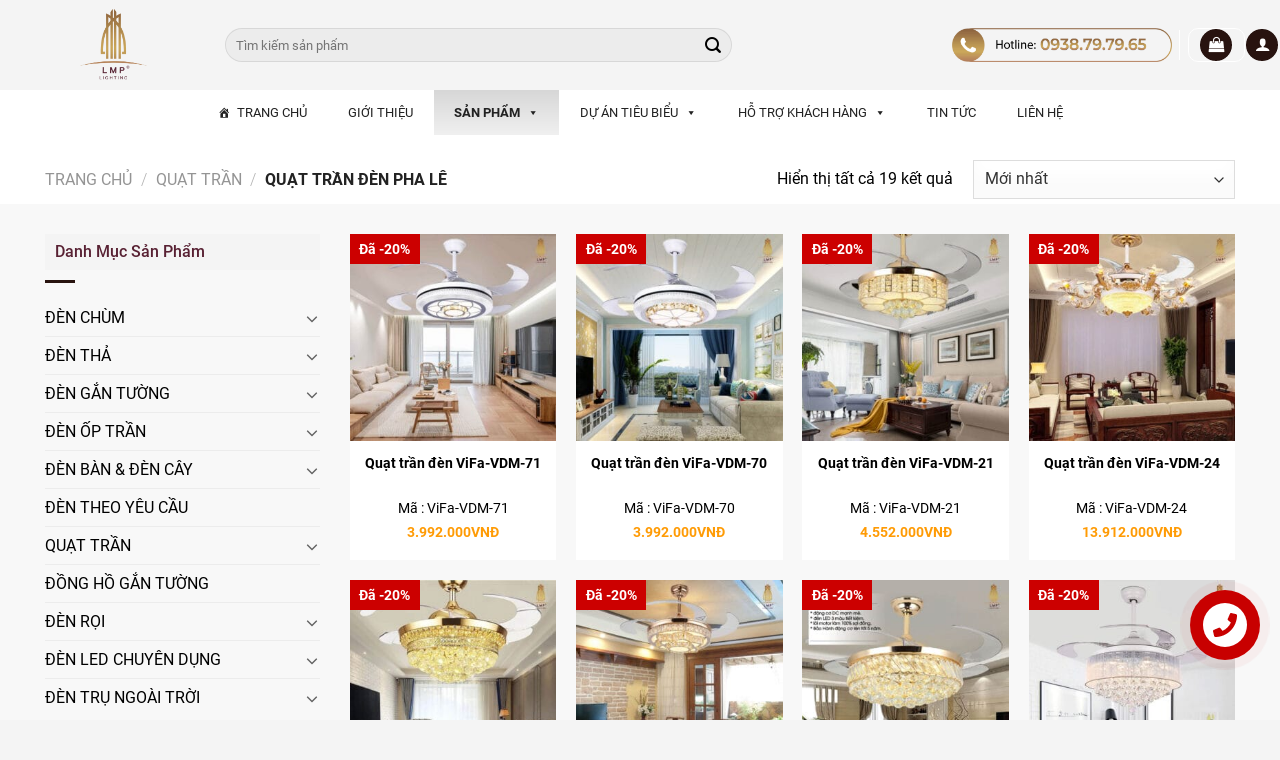

--- FILE ---
content_type: text/html; charset=UTF-8
request_url: https://lmplighting.vn/product-category/quat-tran/quat-tran-den-pha-le/
body_size: 33901
content:
<!DOCTYPE html>
<!--[if IE 9 ]> <html lang="vi" class="ie9 loading-site no-js"> <![endif]-->
<!--[if IE 8 ]> <html lang="vi" class="ie8 loading-site no-js"> <![endif]-->
<!--[if (gte IE 9)|!(IE)]><!--><html lang="vi" class="loading-site no-js"> <!--<![endif]-->
<head>
	<meta charset="UTF-8" />
	<link rel="profile" href="https://gmpg.org/xfn/11" />
	<link rel="pingback" href="https://lmplighting.vn/xmlrpc.php" />

	<script>(function(html){html.className = html.className.replace(/\bno-js\b/,'js')})(document.documentElement);</script>
<meta name='robots' content='index, follow, max-image-preview:large, max-snippet:-1, max-video-preview:-1' />

<!-- Google Tag Manager for WordPress by gtm4wp.com -->
<script data-cfasync="false" data-pagespeed-no-defer>
	var gtm4wp_datalayer_name = "dataLayer";
	var dataLayer = dataLayer || [];
	const gtm4wp_use_sku_instead = false;
	const gtm4wp_id_prefix = '';
	const gtm4wp_remarketing = false;
	const gtm4wp_eec = true;
	const gtm4wp_classicec = true;
	const gtm4wp_currency = 'VND';
	const gtm4wp_product_per_impression = 10;
	const gtm4wp_needs_shipping_address = false;
	const gtm4wp_business_vertical = 'retail';
	const gtm4wp_business_vertical_id = 'id';
</script>
<!-- End Google Tag Manager for WordPress by gtm4wp.com --><meta name="viewport" content="width=device-width, initial-scale=1, maximum-scale=1" />
	<!-- This site is optimized with the Yoast SEO Premium plugin v20.11 (Yoast SEO v20.12) - https://yoast.com/wordpress/plugins/seo/ -->
	<title>Quạt Trần Đèn Pha Lê - LMP Lighting</title>
	<meta name="description" content="Quạt Trần Đèn Pha Lê LMP Lighting bao gồm các thiết kế quạt trần thẩm mỹ, hoạt động bền bỉ, tiết kiệm điện năng, phù hợp với nhiều không gian trần." />
	<link rel="canonical" href="https://lmplighting.vn/product-category/quat-tran/quat-tran-den-pha-le/" />
	<meta property="og:locale" content="vi_VN" />
	<meta property="og:type" content="article" />
	<meta property="og:title" content="Quạt Trần Đèn Pha Lê - LMP Lighting" />
	<meta property="og:description" content="Quạt Trần Đèn Pha Lê LMP Lighting bao gồm các thiết kế quạt trần thẩm mỹ, hoạt động bền bỉ, tiết kiệm điện năng, phù hợp với nhiều không gian trần." />
	<meta property="og:url" content="https://lmplighting.vn/product-category/quat-tran/quat-tran-den-pha-le/" />
	<meta property="og:site_name" content="LMP Lighting" />
	<meta name="twitter:card" content="summary_large_image" />
	<meta name="twitter:description" content="Quạt Trần Đèn Pha Lê LMP Lighting bao gồm các thiết kế quạt trần thẩm mỹ, hoạt động bền bỉ, tiết kiệm điện năng, phù hợp với nhiều không gian trần." />
	<script type="application/ld+json" class="yoast-schema-graph">{"@context":"https://schema.org","@graph":[{"@type":"CollectionPage","@id":"https://lmplighting.vn/product-category/quat-tran/quat-tran-den-pha-le/","url":"https://lmplighting.vn/product-category/quat-tran/quat-tran-den-pha-le/","name":"Quạt Trần Đèn Pha Lê - LMP Lighting","isPartOf":{"@id":"https://lmplighting.vn/#website"},"primaryImageOfPage":{"@id":"https://lmplighting.vn/product-category/quat-tran/quat-tran-den-pha-le/#primaryimage"},"image":{"@id":"https://lmplighting.vn/product-category/quat-tran/quat-tran-den-pha-le/#primaryimage"},"thumbnailUrl":"https://lmplighting.vn/wp-content/uploads/2022/06/ViFa-VDM-71-1.jpg","description":"Quạt Trần Đèn Pha Lê LMP Lighting bao gồm các thiết kế quạt trần thẩm mỹ, hoạt động bền bỉ, tiết kiệm điện năng, phù hợp với nhiều không gian trần.","breadcrumb":{"@id":"https://lmplighting.vn/product-category/quat-tran/quat-tran-den-pha-le/#breadcrumb"},"inLanguage":"vi"},{"@type":"ImageObject","inLanguage":"vi","@id":"https://lmplighting.vn/product-category/quat-tran/quat-tran-den-pha-le/#primaryimage","url":"https://lmplighting.vn/wp-content/uploads/2022/06/ViFa-VDM-71-1.jpg","contentUrl":"https://lmplighting.vn/wp-content/uploads/2022/06/ViFa-VDM-71-1.jpg","width":1000,"height":1000,"caption":"ViFa-VDM-71"},{"@type":"BreadcrumbList","@id":"https://lmplighting.vn/product-category/quat-tran/quat-tran-den-pha-le/#breadcrumb","itemListElement":[{"@type":"ListItem","position":1,"name":"Trang chủ","item":"https://lmplighting.vn/"},{"@type":"ListItem","position":2,"name":"QUẠT TRẦN","item":"https://lmplighting.vn/product-category/quat-tran/"},{"@type":"ListItem","position":3,"name":"Quạt Trần Đèn Pha Lê"}]},{"@type":"WebSite","@id":"https://lmplighting.vn/#website","url":"https://lmplighting.vn/","name":"LMP Lighting","description":"","potentialAction":[{"@type":"SearchAction","target":{"@type":"EntryPoint","urlTemplate":"https://lmplighting.vn/?s={search_term_string}"},"query-input":"required name=search_term_string"}],"inLanguage":"vi"}]}</script>
	<!-- / Yoast SEO Premium plugin. -->


<link rel='dns-prefetch' href='//cdn.jsdelivr.net' />
<link rel='dns-prefetch' href='//use.fontawesome.com' />
<link rel='dns-prefetch' href='//fonts.googleapis.com' />
<link rel="alternate" type="application/rss+xml" title="Dòng thông tin LMP Lighting &raquo;" href="https://lmplighting.vn/feed/" />
<link rel="alternate" type="application/rss+xml" title="Dòng phản hồi LMP Lighting &raquo;" href="https://lmplighting.vn/comments/feed/" />
<link rel="alternate" type="application/rss+xml" title="Nguồn cấp LMP Lighting &raquo; Quạt Trần Đèn Pha Lê Danh mục" href="https://lmplighting.vn/product-category/quat-tran/quat-tran-den-pha-le/feed/" />
<link rel="prefetch" href="https://lmplighting.vn/wp-content/themes/flatsome/assets/js/chunk.countup.fe2c1016.js" />
<link rel="prefetch" href="https://lmplighting.vn/wp-content/themes/flatsome/assets/js/chunk.sticky-sidebar.a58a6557.js" />
<link rel="prefetch" href="https://lmplighting.vn/wp-content/themes/flatsome/assets/js/chunk.tooltips.29144c1c.js" />
<link rel="prefetch" href="https://lmplighting.vn/wp-content/themes/flatsome/assets/js/chunk.vendors-popups.947eca5c.js" />
<link rel="prefetch" href="https://lmplighting.vn/wp-content/themes/flatsome/assets/js/chunk.vendors-slider.f0d2cbc9.js" />
<script type="text/javascript">
window._wpemojiSettings = {"baseUrl":"https:\/\/s.w.org\/images\/core\/emoji\/14.0.0\/72x72\/","ext":".png","svgUrl":"https:\/\/s.w.org\/images\/core\/emoji\/14.0.0\/svg\/","svgExt":".svg","source":{"concatemoji":"https:\/\/lmplighting.vn\/wp-includes\/js\/wp-emoji-release.min.js?ver=6.2.8"}};
/*! This file is auto-generated */
!function(e,a,t){var n,r,o,i=a.createElement("canvas"),p=i.getContext&&i.getContext("2d");function s(e,t){p.clearRect(0,0,i.width,i.height),p.fillText(e,0,0);e=i.toDataURL();return p.clearRect(0,0,i.width,i.height),p.fillText(t,0,0),e===i.toDataURL()}function c(e){var t=a.createElement("script");t.src=e,t.defer=t.type="text/javascript",a.getElementsByTagName("head")[0].appendChild(t)}for(o=Array("flag","emoji"),t.supports={everything:!0,everythingExceptFlag:!0},r=0;r<o.length;r++)t.supports[o[r]]=function(e){if(p&&p.fillText)switch(p.textBaseline="top",p.font="600 32px Arial",e){case"flag":return s("\ud83c\udff3\ufe0f\u200d\u26a7\ufe0f","\ud83c\udff3\ufe0f\u200b\u26a7\ufe0f")?!1:!s("\ud83c\uddfa\ud83c\uddf3","\ud83c\uddfa\u200b\ud83c\uddf3")&&!s("\ud83c\udff4\udb40\udc67\udb40\udc62\udb40\udc65\udb40\udc6e\udb40\udc67\udb40\udc7f","\ud83c\udff4\u200b\udb40\udc67\u200b\udb40\udc62\u200b\udb40\udc65\u200b\udb40\udc6e\u200b\udb40\udc67\u200b\udb40\udc7f");case"emoji":return!s("\ud83e\udef1\ud83c\udffb\u200d\ud83e\udef2\ud83c\udfff","\ud83e\udef1\ud83c\udffb\u200b\ud83e\udef2\ud83c\udfff")}return!1}(o[r]),t.supports.everything=t.supports.everything&&t.supports[o[r]],"flag"!==o[r]&&(t.supports.everythingExceptFlag=t.supports.everythingExceptFlag&&t.supports[o[r]]);t.supports.everythingExceptFlag=t.supports.everythingExceptFlag&&!t.supports.flag,t.DOMReady=!1,t.readyCallback=function(){t.DOMReady=!0},t.supports.everything||(n=function(){t.readyCallback()},a.addEventListener?(a.addEventListener("DOMContentLoaded",n,!1),e.addEventListener("load",n,!1)):(e.attachEvent("onload",n),a.attachEvent("onreadystatechange",function(){"complete"===a.readyState&&t.readyCallback()})),(e=t.source||{}).concatemoji?c(e.concatemoji):e.wpemoji&&e.twemoji&&(c(e.twemoji),c(e.wpemoji)))}(window,document,window._wpemojiSettings);
</script>
<style type="text/css">
img.wp-smiley,
img.emoji {
	display: inline !important;
	border: none !important;
	box-shadow: none !important;
	height: 1em !important;
	width: 1em !important;
	margin: 0 0.07em !important;
	vertical-align: -0.1em !important;
	background: none !important;
	padding: 0 !important;
}
</style>
	<style id='wp-block-library-inline-css' type='text/css'>
:root{--wp-admin-theme-color:#007cba;--wp-admin-theme-color--rgb:0,124,186;--wp-admin-theme-color-darker-10:#006ba1;--wp-admin-theme-color-darker-10--rgb:0,107,161;--wp-admin-theme-color-darker-20:#005a87;--wp-admin-theme-color-darker-20--rgb:0,90,135;--wp-admin-border-width-focus:2px;--wp-block-synced-color:#7a00df;--wp-block-synced-color--rgb:122,0,223}@media (-webkit-min-device-pixel-ratio:2),(min-resolution:192dpi){:root{--wp-admin-border-width-focus:1.5px}}.wp-element-button{cursor:pointer}:root{--wp--preset--font-size--normal:16px;--wp--preset--font-size--huge:42px}:root .has-very-light-gray-background-color{background-color:#eee}:root .has-very-dark-gray-background-color{background-color:#313131}:root .has-very-light-gray-color{color:#eee}:root .has-very-dark-gray-color{color:#313131}:root .has-vivid-green-cyan-to-vivid-cyan-blue-gradient-background{background:linear-gradient(135deg,#00d084,#0693e3)}:root .has-purple-crush-gradient-background{background:linear-gradient(135deg,#34e2e4,#4721fb 50%,#ab1dfe)}:root .has-hazy-dawn-gradient-background{background:linear-gradient(135deg,#faaca8,#dad0ec)}:root .has-subdued-olive-gradient-background{background:linear-gradient(135deg,#fafae1,#67a671)}:root .has-atomic-cream-gradient-background{background:linear-gradient(135deg,#fdd79a,#004a59)}:root .has-nightshade-gradient-background{background:linear-gradient(135deg,#330968,#31cdcf)}:root .has-midnight-gradient-background{background:linear-gradient(135deg,#020381,#2874fc)}.has-regular-font-size{font-size:1em}.has-larger-font-size{font-size:2.625em}.has-normal-font-size{font-size:var(--wp--preset--font-size--normal)}.has-huge-font-size{font-size:var(--wp--preset--font-size--huge)}.has-text-align-center{text-align:center}.has-text-align-left{text-align:left}.has-text-align-right{text-align:right}#end-resizable-editor-section{display:none}.aligncenter{clear:both}.items-justified-left{justify-content:flex-start}.items-justified-center{justify-content:center}.items-justified-right{justify-content:flex-end}.items-justified-space-between{justify-content:space-between}.screen-reader-text{clip:rect(1px,1px,1px,1px);word-wrap:normal!important;border:0;-webkit-clip-path:inset(50%);clip-path:inset(50%);height:1px;margin:-1px;overflow:hidden;padding:0;position:absolute;width:1px}.screen-reader-text:focus{clip:auto!important;background-color:#ddd;-webkit-clip-path:none;clip-path:none;color:#444;display:block;font-size:1em;height:auto;left:5px;line-height:normal;padding:15px 23px 14px;text-decoration:none;top:5px;width:auto;z-index:100000}html :where(.has-border-color){border-style:solid}html :where([style*=border-top-color]){border-top-style:solid}html :where([style*=border-right-color]){border-right-style:solid}html :where([style*=border-bottom-color]){border-bottom-style:solid}html :where([style*=border-left-color]){border-left-style:solid}html :where([style*=border-width]){border-style:solid}html :where([style*=border-top-width]){border-top-style:solid}html :where([style*=border-right-width]){border-right-style:solid}html :where([style*=border-bottom-width]){border-bottom-style:solid}html :where([style*=border-left-width]){border-left-style:solid}html :where(img[class*=wp-image-]){height:auto;max-width:100%}figure{margin:0 0 1em}html :where(.is-position-sticky){--wp-admin--admin-bar--position-offset:var(--wp-admin--admin-bar--height,0px)}@media screen and (max-width:600px){html :where(.is-position-sticky){--wp-admin--admin-bar--position-offset:0px}}
</style>
<link rel='stylesheet' id='classic-theme-styles-css' href='https://lmplighting.vn/wp-includes/css/classic-themes.min.css?ver=6.2.8' type='text/css' media='all' />
<link rel='stylesheet' id='contact-form-7-css' href='https://lmplighting.vn/wp-content/plugins/contact-form-7/includes/css/styles.css?ver=5.7.7' type='text/css' media='all' />
<style id='woocommerce-inline-inline-css' type='text/css'>
.woocommerce form .form-row .required { visibility: visible; }
</style>
<link rel='stylesheet' id='contactus.css-css' href='https://lmplighting.vn/wp-content/plugins/ar-contactus/res/css/contactus.min.css?ver=2.2.7' type='text/css' media='all' />
<link rel='stylesheet' id='contactus.generated.desktop.css-css' href='https://lmplighting.vn/wp-content/plugins/ar-contactus/res/css/generated-desktop.css?ver=1700813589' type='text/css' media='all' />
<link rel='stylesheet' id='contactus.fa.css-css' href='https://use.fontawesome.com/releases/v5.8.1/css/all.css?ver=2.2.7' type='text/css' media='all' />
<link rel='stylesheet' id='megamenu-css' href='https://lmplighting.vn/wp-content/uploads/maxmegamenu/style.css?ver=507fc6' type='text/css' media='all' />
<link rel='stylesheet' id='dashicons-css' href='https://lmplighting.vn/wp-includes/css/dashicons.min.css?ver=6.2.8' type='text/css' media='all' />
<style id='dashicons-inline-css' type='text/css'>
[data-font="Dashicons"]:before {font-family: 'Dashicons' !important;content: attr(data-icon) !important;speak: none !important;font-weight: normal !important;font-variant: normal !important;text-transform: none !important;line-height: 1 !important;font-style: normal !important;-webkit-font-smoothing: antialiased !important;-moz-osx-font-smoothing: grayscale !important;}
</style>
<link rel='stylesheet' id='flatsome-main-css' href='https://lmplighting.vn/wp-content/themes/flatsome/assets/css/flatsome.css?ver=3.15.5' type='text/css' media='all' />
<style id='flatsome-main-inline-css' type='text/css'>
@font-face {
				font-family: "fl-icons";
				font-display: block;
				src: url(https://lmplighting.vn/wp-content/themes/flatsome/assets/css/icons/fl-icons.eot?v=3.15.5);
				src:
					url(https://lmplighting.vn/wp-content/themes/flatsome/assets/css/icons/fl-icons.eot#iefix?v=3.15.5) format("embedded-opentype"),
					url(https://lmplighting.vn/wp-content/themes/flatsome/assets/css/icons/fl-icons.woff2?v=3.15.5) format("woff2"),
					url(https://lmplighting.vn/wp-content/themes/flatsome/assets/css/icons/fl-icons.ttf?v=3.15.5) format("truetype"),
					url(https://lmplighting.vn/wp-content/themes/flatsome/assets/css/icons/fl-icons.woff?v=3.15.5) format("woff"),
					url(https://lmplighting.vn/wp-content/themes/flatsome/assets/css/icons/fl-icons.svg?v=3.15.5#fl-icons) format("svg");
			}
</style>
<link rel='stylesheet' id='flatsome-shop-css' href='https://lmplighting.vn/wp-content/themes/flatsome/assets/css/flatsome-shop.css?ver=3.15.5' type='text/css' media='all' />
<link rel='stylesheet' id='flatsome-style-css' href='https://lmplighting.vn/wp-content/themes/flatsome-child/style.css?ver=3.0' type='text/css' media='all' />
<link rel='stylesheet' id='flatsome-googlefonts-css' href='//fonts.googleapis.com/css?family=Roboto%3Aregular%2C700%2Cregular%2C700%2Cregular&#038;display=optional&#038;ver=3.9' type='text/css' media='all' />
<script type='text/javascript' src='https://lmplighting.vn/wp-includes/js/jquery/jquery.min.js?ver=3.6.4' id='jquery-core-js'></script>
<script type='text/javascript' src='https://lmplighting.vn/wp-includes/js/jquery/jquery-migrate.min.js?ver=3.4.0' id='jquery-migrate-js'></script>
<script type='text/javascript' id='contactus-js-extra'>
/* <![CDATA[ */
var arCUVars = {"url":"https:\/\/lmplighting.vn\/wp-admin\/admin-ajax.php","version":"2.2.7","_wpnonce":"<input type=\"hidden\" id=\"_wpnonce\" name=\"_wpnonce\" value=\"2ce205dc53\" \/><input type=\"hidden\" name=\"_wp_http_referer\" value=\"\/product-category\/quat-tran\/quat-tran-den-pha-le\/\" \/>"};
/* ]]> */
</script>
<script type='text/javascript' src='https://lmplighting.vn/wp-content/plugins/ar-contactus/res/js/contactus.min.js?ver=2.2.7' id='contactus-js'></script>
<script type='text/javascript' src='https://lmplighting.vn/wp-content/plugins/ar-contactus/res/js/scripts.js?ver=2.2.7' id='contactus.scripts-js'></script>
<script type='text/javascript' src='https://lmplighting.vn/wp-content/plugins/duracelltomi-google-tag-manager/js/gtm4wp-woocommerce-classic.js?ver=1.18.1' id='gtm4wp-woocommerce-classic-js'></script>
<script type='text/javascript' src='https://lmplighting.vn/wp-content/plugins/duracelltomi-google-tag-manager/js/gtm4wp-woocommerce-enhanced.js?ver=1.18.1' id='gtm4wp-woocommerce-enhanced-js'></script>
<link rel="https://api.w.org/" href="https://lmplighting.vn/wp-json/" /><link rel="alternate" type="application/json" href="https://lmplighting.vn/wp-json/wp/v2/product_cat/616" /><link rel="EditURI" type="application/rsd+xml" title="RSD" href="https://lmplighting.vn/xmlrpc.php?rsd" />
<link rel="wlwmanifest" type="application/wlwmanifest+xml" href="https://lmplighting.vn/wp-includes/wlwmanifest.xml" />
<meta name="generator" content="WordPress 6.2.8" />
<meta name="generator" content="WooCommerce 7.9.0" />

<!-- Google Tag Manager for WordPress by gtm4wp.com -->
<!-- GTM Container placement set to automatic -->
<script data-cfasync="false" data-pagespeed-no-defer type="text/javascript">
	var dataLayer_content = {"pagePostType":"product","pagePostType2":"tax-product","pageCategory":[],"customerTotalOrders":0,"customerTotalOrderValue":"0.00","customerFirstName":"","customerLastName":"","customerBillingFirstName":"","customerBillingLastName":"","customerBillingCompany":"","customerBillingAddress1":"","customerBillingAddress2":"","customerBillingCity":"","customerBillingState":"","customerBillingPostcode":"","customerBillingCountry":"","customerBillingEmail":"","customerBillingEmailHash":"e3b0c44298fc1c149afbf4c8996fb92427ae41e4649b934ca495991b7852b855","customerBillingPhone":"","customerShippingFirstName":"","customerShippingLastName":"","customerShippingCompany":"","customerShippingAddress1":"","customerShippingAddress2":"","customerShippingCity":"","customerShippingState":"","customerShippingPostcode":"","customerShippingCountry":""};
	dataLayer.push( dataLayer_content );
</script>
<script data-cfasync="false">
(function(w,d,s,l,i){w[l]=w[l]||[];w[l].push({'gtm.start':
new Date().getTime(),event:'gtm.js'});var f=d.getElementsByTagName(s)[0],
j=d.createElement(s),dl=l!='dataLayer'?'&l='+l:'';j.async=true;j.src=
'//www.googletagmanager.com/gtm.js?id='+i+dl;f.parentNode.insertBefore(j,f);
})(window,document,'script','dataLayer','GTM-KTL9WJH');
</script>
<!-- End Google Tag Manager -->
<!-- End Google Tag Manager for WordPress by gtm4wp.com --><style>.bg{opacity: 0; transition: opacity 1s; -webkit-transition: opacity 1s;} .bg-loaded{opacity: 1;}</style><!--[if IE]><link rel="stylesheet" type="text/css" href="https://lmplighting.vn/wp-content/themes/flatsome/assets/css/ie-fallback.css"><script src="//cdnjs.cloudflare.com/ajax/libs/html5shiv/3.6.1/html5shiv.js"></script><script>var head = document.getElementsByTagName('head')[0],style = document.createElement('style');style.type = 'text/css';style.styleSheet.cssText = ':before,:after{content:none !important';head.appendChild(style);setTimeout(function(){head.removeChild(style);}, 0);</script><script src="https://lmplighting.vn/wp-content/themes/flatsome/assets/libs/ie-flexibility.js"></script><![endif]--><!-- Google Tag Manager -->
<script>(function(w,d,s,l,i){w[l]=w[l]||[];w[l].push({'gtm.start':
new Date().getTime(),event:'gtm.js'});var f=d.getElementsByTagName(s)[0],
j=d.createElement(s),dl=l!='dataLayer'?'&l='+l:'';j.async=true;j.src=
'https://www.googletagmanager.com/gtm.js?id='+i+dl;f.parentNode.insertBefore(j,f);
})(window,document,'script','dataLayer','GTM-KTL9WJH');</script>
<!-- End Google Tag Manager -->
<meta name="google-site-verification" content="WA6JudrsjrlijonpTEvZhRlTZNlIhYMhRuaSFywG6Mc" />

<meta name="google-site-verification" content="NGwGLSGFtw5RY-s0V9JgOAjXTXSzQLLZdl8nXGGwgEA" />
<meta name="facebook-domain-verification" content="c1i0f8zs9yt5iqphuizhqvi1b7qupz" />
<meta name="google-site-verification" content="bf332fNCw9rLzOq0doGOvljTuw2R3EWAYGM-NqPbm3I" />
<meta name='dmca-site-verification' content='RDFqNEw2N0V4YWE4L044QVpuR2hTZz090' />

<!-- Google Tag Manager -->
<script>(function(w,d,s,l,i){w[l]=w[l]||[];w[l].push({'gtm.start':
new Date().getTime(),event:'gtm.js'});var f=d.getElementsByTagName(s)[0],
j=d.createElement(s),dl=l!='dataLayer'?'&l='+l:'';j.async=true;j.src=
'https://www.googletagmanager.com/gtm.js?id='+i+dl;f.parentNode.insertBefore(j,f);
})(window,document,'script','dataLayer','GTM-NL6BVGS');</script>
<!-- End Google Tag Manager -->

<!-- Google Tag Manager -->
<script>(function(w,d,s,l,i){w[l]=w[l]||[];w[l].push({'gtm.start':
new Date().getTime(),event:'gtm.js'});var f=d.getElementsByTagName(s)[0],
j=d.createElement(s),dl=l!='dataLayer'?'&l='+l:'';j.async=true;j.src=
'https://www.googletagmanager.com/gtm.js?id='+i+dl;f.parentNode.insertBefore(j,f);
})(window,document,'script','dataLayer','GTM-NL6BVGS');</script>
<!-- End Google Tag Manager -->	<noscript><style>.woocommerce-product-gallery{ opacity: 1 !important; }</style></noscript>
	<link rel="icon" href="https://lmplighting.vn/wp-content/uploads/2021/02/cropped-logo-1-32x32.png" sizes="32x32" />
<link rel="icon" href="https://lmplighting.vn/wp-content/uploads/2021/02/cropped-logo-1-192x192.png" sizes="192x192" />
<link rel="apple-touch-icon" href="https://lmplighting.vn/wp-content/uploads/2021/02/cropped-logo-1-180x180.png" />
<meta name="msapplication-TileImage" content="https://lmplighting.vn/wp-content/uploads/2021/02/cropped-logo-1-270x270.png" />
<style id="custom-css" type="text/css">:root {--primary-color: #28130f;}.container-width, .full-width .ubermenu-nav, .container, .row{max-width: 1220px}.row.row-collapse{max-width: 1190px}.row.row-small{max-width: 1212.5px}.row.row-large{max-width: 1250px}.header-main{height: 90px}#logo img{max-height: 90px}#logo{width:150px;}#logo img{padding:9px 0;}.header-bottom{min-height: 45px}.header-top{min-height: 77px}.transparent .header-main{height: 270px}.transparent #logo img{max-height: 270px}.has-transparent + .page-title:first-of-type,.has-transparent + #main > .page-title,.has-transparent + #main > div > .page-title,.has-transparent + #main .page-header-wrapper:first-of-type .page-title{padding-top: 320px;}.header.show-on-scroll,.stuck .header-main{height:100px!important}.stuck #logo img{max-height: 100px!important}.search-form{ width: 80%;}.header-bg-color {background-color: #f4f4f4}.header-bottom {background-color: #ffffff}.top-bar-nav > li > a{line-height: 16px }.header-main .nav > li > a{line-height: 16px }.stuck .header-main .nav > li > a{line-height: 50px }.header-bottom-nav > li > a{line-height: 16px }@media (max-width: 549px) {.header-main{height: 90px}#logo img{max-height: 90px}}.main-menu-overlay{background-color: #bcbcbc}.nav-dropdown{font-size:92%}.header-top{background-color:rgba(1,24,191,0.06)!important;}/* Color */.accordion-title.active, .has-icon-bg .icon .icon-inner,.logo a, .primary.is-underline, .primary.is-link, .badge-outline .badge-inner, .nav-outline > li.active> a,.nav-outline >li.active > a, .cart-icon strong,[data-color='primary'], .is-outline.primary{color: #28130f;}/* Color !important */[data-text-color="primary"]{color: #28130f!important;}/* Background Color */[data-text-bg="primary"]{background-color: #28130f;}/* Background */.scroll-to-bullets a,.featured-title, .label-new.menu-item > a:after, .nav-pagination > li > .current,.nav-pagination > li > span:hover,.nav-pagination > li > a:hover,.has-hover:hover .badge-outline .badge-inner,button[type="submit"], .button.wc-forward:not(.checkout):not(.checkout-button), .button.submit-button, .button.primary:not(.is-outline),.featured-table .title,.is-outline:hover, .has-icon:hover .icon-label,.nav-dropdown-bold .nav-column li > a:hover, .nav-dropdown.nav-dropdown-bold > li > a:hover, .nav-dropdown-bold.dark .nav-column li > a:hover, .nav-dropdown.nav-dropdown-bold.dark > li > a:hover, .header-vertical-menu__opener ,.is-outline:hover, .tagcloud a:hover,.grid-tools a, input[type='submit']:not(.is-form), .box-badge:hover .box-text, input.button.alt,.nav-box > li > a:hover,.nav-box > li.active > a,.nav-pills > li.active > a ,.current-dropdown .cart-icon strong, .cart-icon:hover strong, .nav-line-bottom > li > a:before, .nav-line-grow > li > a:before, .nav-line > li > a:before,.banner, .header-top, .slider-nav-circle .flickity-prev-next-button:hover svg, .slider-nav-circle .flickity-prev-next-button:hover .arrow, .primary.is-outline:hover, .button.primary:not(.is-outline), input[type='submit'].primary, input[type='submit'].primary, input[type='reset'].button, input[type='button'].primary, .badge-inner{background-color: #28130f;}/* Border */.nav-vertical.nav-tabs > li.active > a,.scroll-to-bullets a.active,.nav-pagination > li > .current,.nav-pagination > li > span:hover,.nav-pagination > li > a:hover,.has-hover:hover .badge-outline .badge-inner,.accordion-title.active,.featured-table,.is-outline:hover, .tagcloud a:hover,blockquote, .has-border, .cart-icon strong:after,.cart-icon strong,.blockUI:before, .processing:before,.loading-spin, .slider-nav-circle .flickity-prev-next-button:hover svg, .slider-nav-circle .flickity-prev-next-button:hover .arrow, .primary.is-outline:hover{border-color: #28130f}.nav-tabs > li.active > a{border-top-color: #28130f}.widget_shopping_cart_content .blockUI.blockOverlay:before { border-left-color: #28130f }.woocommerce-checkout-review-order .blockUI.blockOverlay:before { border-left-color: #28130f }/* Fill */.slider .flickity-prev-next-button:hover svg,.slider .flickity-prev-next-button:hover .arrow{fill: #28130f;}body{font-size: 100%;}@media screen and (max-width: 549px){body{font-size: 100%;}}body{font-family:"Roboto", sans-serif}body{font-weight: 0}body{color: #000000}.nav > li > a {font-family:"Roboto", sans-serif;}.mobile-sidebar-levels-2 .nav > li > ul > li > a {font-family:"Roboto", sans-serif;}.nav > li > a {font-weight: 700;}.mobile-sidebar-levels-2 .nav > li > ul > li > a {font-weight: 700;}h1,h2,h3,h4,h5,h6,.heading-font, .off-canvas-center .nav-sidebar.nav-vertical > li > a{font-family: "Roboto", sans-serif;}h1,h2,h3,h4,h5,h6,.heading-font,.banner h1,.banner h2{font-weight: 700;}h1,h2,h3,h4,h5,h6,.heading-font{color: #000000;}.alt-font{font-family: "Roboto", sans-serif;}.alt-font{font-weight: 0!important;}.header:not(.transparent) .header-nav-main.nav > li > a {color: #dd9933;}.header:not(.transparent) .header-nav-main.nav > li > a:hover,.header:not(.transparent) .header-nav-main.nav > li.active > a,.header:not(.transparent) .header-nav-main.nav > li.current > a,.header:not(.transparent) .header-nav-main.nav > li > a.active,.header:not(.transparent) .header-nav-main.nav > li > a.current{color: #dd9933;}.header-nav-main.nav-line-bottom > li > a:before,.header-nav-main.nav-line-grow > li > a:before,.header-nav-main.nav-line > li > a:before,.header-nav-main.nav-box > li > a:hover,.header-nav-main.nav-box > li.active > a,.header-nav-main.nav-pills > li > a:hover,.header-nav-main.nav-pills > li.active > a{color:#FFF!important;background-color: #dd9933;}.header:not(.transparent) .header-bottom-nav.nav > li > a{color: #916740;}.header:not(.transparent) .header-bottom-nav.nav > li > a:hover,.header:not(.transparent) .header-bottom-nav.nav > li.active > a,.header:not(.transparent) .header-bottom-nav.nav > li.current > a,.header:not(.transparent) .header-bottom-nav.nav > li > a.active,.header:not(.transparent) .header-bottom-nav.nav > li > a.current{color: #115087;}.header-bottom-nav.nav-line-bottom > li > a:before,.header-bottom-nav.nav-line-grow > li > a:before,.header-bottom-nav.nav-line > li > a:before,.header-bottom-nav.nav-box > li > a:hover,.header-bottom-nav.nav-box > li.active > a,.header-bottom-nav.nav-pills > li > a:hover,.header-bottom-nav.nav-pills > li.active > a{color:#FFF!important;background-color: #115087;}a{color: #000000;}a:hover{color: #ff9b05;}.tagcloud a:hover{border-color: #ff9b05;background-color: #ff9b05;}.is-divider{background-color: #28130f;}.shop-page-title.featured-title .title-overlay{background-color: #ffffff;}.current .breadcrumb-step, [data-icon-label]:after, .button#place_order,.button.checkout,.checkout-button,.single_add_to_cart_button.button{background-color: #28130f!important }.has-equal-box-heights .box-image {padding-top: 100%;}.badge-inner.on-sale{background-color: #28130f}.star-rating span:before,.star-rating:before, .woocommerce-page .star-rating:before, .stars a:hover:after, .stars a.active:after{color: #ffd700}@media screen and (min-width: 550px){.products .box-vertical .box-image{min-width: 300px!important;width: 300px!important;}}.absolute-footer, html{background-color: #f4f4f4}.page-title-small + main .product-container > .row{padding-top:0;}.label-new.menu-item > a:after{content:"New";}.label-hot.menu-item > a:after{content:"Hot";}.label-sale.menu-item > a:after{content:"Sale";}.label-popular.menu-item > a:after{content:"Popular";}</style>		<style type="text/css" id="wp-custom-css">
			/* start css tienich*/
.strengths_retangle_block {
  display: flex;
  flex-flow: row wrap;
}
.cls::after {
  content: "";
  display: block;
  clear: both;
}

.strengths_retangle_block .item {
  width: calc(25% - 30 px);
  transition: 0.5s;
  padding: 20 px;
  box-sizing: border-box;
  display: flex;
  flex: 1;
  transition: 0.5s;
}
.strengths_retangle_block .item .item-inner {
  transition: 0.5s;
  min-height: 120 px;
  padding: 10 px;
  box-sizing: border-box;
  border: 1 px solid transparent;
  width: 100%;
}
.strengths_retangle_block .item .item-l {
  padding: 10 px 0 10 px 0;
  vertical-align: middle;
  display: block;
  width: 100%;
  color: var(--main-color);
  text-align: center;
}
.strengths_retangle_block .item .item-l svg {
  fill: var(--extra-color);
  width: 70 px;
  height: 70 px;
  padding: 20 px;
  border: 1 px solid var(--extra-color);
  border-radius: 50%;
  transition: 0.5s;
}
svg {
  fill: var(--extra-color);
}
.strengths_retangle_block .item .item-r {
  vertical-align: middle;
  text-align: center;
  color: black;
  padding: 0 20 px 17 px;
  box-sizing: border-box;
  -webkit-transition: 0.3s ease-in-out all;
  transition: 0.3s ease-in-out all;
}

.woocommerce-loop-product__link {
    color: #000;
    font-weight: bold;
}

/* start css LH*/
.light-contact{
  transition: all 1s ease-in-out;
	cursor: pointer;
	color: #ff9b05;
}
.light-contact:hover{
	font-weight: bolder;
}
/* close css tienich*/

#mega-menu-wrap-primary #mega-menu-primary > li.mega-menu-item > a.mega-menu-link {
    font-family: 'Roboto';
    font-size: 13px;
}
.cer {
	display: flex;
	align-items: center;
}		</style>
		<style id="infinite-scroll-css" type="text/css">.page-load-status,.archive .woocommerce-pagination {display: none;}</style><style type="text/css">/** Mega Menu CSS: fs **/</style>
</head>

<body data-rsssl=1 class="archive tax-product_cat term-quat-tran-den-pha-le term-616 theme-flatsome woocommerce woocommerce-page woocommerce-no-js mega-menu-primary full-width lightbox nav-dropdown-has-arrow nav-dropdown-has-shadow nav-dropdown-has-border mobile-submenu-slide mobile-submenu-slide-levels-2">

<!-- Google Tag Manager (noscript) -->
<noscript><iframe src="https://www.googletagmanager.com/ns.html?id=GTM-NL6BVGS"
height="0" width="0" style="display:none;visibility:hidden"></iframe></noscript>
<!-- End Google Tag Manager (noscript) -->

 <!-- Google Tag Manager (noscript) -->
<noscript><iframe src="https://www.googletagmanager.com/ns.html?id=GTM-NL6BVGS"
height="0" width="0" style="display:none;visibility:hidden"></iframe></noscript>
<!-- End Google Tag Manager (noscript) --><svg xmlns="http://www.w3.org/2000/svg" viewBox="0 0 0 0" width="0" height="0" focusable="false" role="none" style="visibility: hidden; position: absolute; left: -9999px; overflow: hidden;" ><defs><filter id="wp-duotone-dark-grayscale"><feColorMatrix color-interpolation-filters="sRGB" type="matrix" values=" .299 .587 .114 0 0 .299 .587 .114 0 0 .299 .587 .114 0 0 .299 .587 .114 0 0 " /><feComponentTransfer color-interpolation-filters="sRGB" ><feFuncR type="table" tableValues="0 0.49803921568627" /><feFuncG type="table" tableValues="0 0.49803921568627" /><feFuncB type="table" tableValues="0 0.49803921568627" /><feFuncA type="table" tableValues="1 1" /></feComponentTransfer><feComposite in2="SourceGraphic" operator="in" /></filter></defs></svg><svg xmlns="http://www.w3.org/2000/svg" viewBox="0 0 0 0" width="0" height="0" focusable="false" role="none" style="visibility: hidden; position: absolute; left: -9999px; overflow: hidden;" ><defs><filter id="wp-duotone-grayscale"><feColorMatrix color-interpolation-filters="sRGB" type="matrix" values=" .299 .587 .114 0 0 .299 .587 .114 0 0 .299 .587 .114 0 0 .299 .587 .114 0 0 " /><feComponentTransfer color-interpolation-filters="sRGB" ><feFuncR type="table" tableValues="0 1" /><feFuncG type="table" tableValues="0 1" /><feFuncB type="table" tableValues="0 1" /><feFuncA type="table" tableValues="1 1" /></feComponentTransfer><feComposite in2="SourceGraphic" operator="in" /></filter></defs></svg><svg xmlns="http://www.w3.org/2000/svg" viewBox="0 0 0 0" width="0" height="0" focusable="false" role="none" style="visibility: hidden; position: absolute; left: -9999px; overflow: hidden;" ><defs><filter id="wp-duotone-purple-yellow"><feColorMatrix color-interpolation-filters="sRGB" type="matrix" values=" .299 .587 .114 0 0 .299 .587 .114 0 0 .299 .587 .114 0 0 .299 .587 .114 0 0 " /><feComponentTransfer color-interpolation-filters="sRGB" ><feFuncR type="table" tableValues="0.54901960784314 0.98823529411765" /><feFuncG type="table" tableValues="0 1" /><feFuncB type="table" tableValues="0.71764705882353 0.25490196078431" /><feFuncA type="table" tableValues="1 1" /></feComponentTransfer><feComposite in2="SourceGraphic" operator="in" /></filter></defs></svg><svg xmlns="http://www.w3.org/2000/svg" viewBox="0 0 0 0" width="0" height="0" focusable="false" role="none" style="visibility: hidden; position: absolute; left: -9999px; overflow: hidden;" ><defs><filter id="wp-duotone-blue-red"><feColorMatrix color-interpolation-filters="sRGB" type="matrix" values=" .299 .587 .114 0 0 .299 .587 .114 0 0 .299 .587 .114 0 0 .299 .587 .114 0 0 " /><feComponentTransfer color-interpolation-filters="sRGB" ><feFuncR type="table" tableValues="0 1" /><feFuncG type="table" tableValues="0 0.27843137254902" /><feFuncB type="table" tableValues="0.5921568627451 0.27843137254902" /><feFuncA type="table" tableValues="1 1" /></feComponentTransfer><feComposite in2="SourceGraphic" operator="in" /></filter></defs></svg><svg xmlns="http://www.w3.org/2000/svg" viewBox="0 0 0 0" width="0" height="0" focusable="false" role="none" style="visibility: hidden; position: absolute; left: -9999px; overflow: hidden;" ><defs><filter id="wp-duotone-midnight"><feColorMatrix color-interpolation-filters="sRGB" type="matrix" values=" .299 .587 .114 0 0 .299 .587 .114 0 0 .299 .587 .114 0 0 .299 .587 .114 0 0 " /><feComponentTransfer color-interpolation-filters="sRGB" ><feFuncR type="table" tableValues="0 0" /><feFuncG type="table" tableValues="0 0.64705882352941" /><feFuncB type="table" tableValues="0 1" /><feFuncA type="table" tableValues="1 1" /></feComponentTransfer><feComposite in2="SourceGraphic" operator="in" /></filter></defs></svg><svg xmlns="http://www.w3.org/2000/svg" viewBox="0 0 0 0" width="0" height="0" focusable="false" role="none" style="visibility: hidden; position: absolute; left: -9999px; overflow: hidden;" ><defs><filter id="wp-duotone-magenta-yellow"><feColorMatrix color-interpolation-filters="sRGB" type="matrix" values=" .299 .587 .114 0 0 .299 .587 .114 0 0 .299 .587 .114 0 0 .299 .587 .114 0 0 " /><feComponentTransfer color-interpolation-filters="sRGB" ><feFuncR type="table" tableValues="0.78039215686275 1" /><feFuncG type="table" tableValues="0 0.94901960784314" /><feFuncB type="table" tableValues="0.35294117647059 0.47058823529412" /><feFuncA type="table" tableValues="1 1" /></feComponentTransfer><feComposite in2="SourceGraphic" operator="in" /></filter></defs></svg><svg xmlns="http://www.w3.org/2000/svg" viewBox="0 0 0 0" width="0" height="0" focusable="false" role="none" style="visibility: hidden; position: absolute; left: -9999px; overflow: hidden;" ><defs><filter id="wp-duotone-purple-green"><feColorMatrix color-interpolation-filters="sRGB" type="matrix" values=" .299 .587 .114 0 0 .299 .587 .114 0 0 .299 .587 .114 0 0 .299 .587 .114 0 0 " /><feComponentTransfer color-interpolation-filters="sRGB" ><feFuncR type="table" tableValues="0.65098039215686 0.40392156862745" /><feFuncG type="table" tableValues="0 1" /><feFuncB type="table" tableValues="0.44705882352941 0.4" /><feFuncA type="table" tableValues="1 1" /></feComponentTransfer><feComposite in2="SourceGraphic" operator="in" /></filter></defs></svg><svg xmlns="http://www.w3.org/2000/svg" viewBox="0 0 0 0" width="0" height="0" focusable="false" role="none" style="visibility: hidden; position: absolute; left: -9999px; overflow: hidden;" ><defs><filter id="wp-duotone-blue-orange"><feColorMatrix color-interpolation-filters="sRGB" type="matrix" values=" .299 .587 .114 0 0 .299 .587 .114 0 0 .299 .587 .114 0 0 .299 .587 .114 0 0 " /><feComponentTransfer color-interpolation-filters="sRGB" ><feFuncR type="table" tableValues="0.098039215686275 1" /><feFuncG type="table" tableValues="0 0.66274509803922" /><feFuncB type="table" tableValues="0.84705882352941 0.41960784313725" /><feFuncA type="table" tableValues="1 1" /></feComponentTransfer><feComposite in2="SourceGraphic" operator="in" /></filter></defs></svg>
<!-- GTM Container placement set to automatic -->
<!-- Google Tag Manager (noscript) -->
				<noscript><iframe src="https://www.googletagmanager.com/ns.html?id=GTM-KTL9WJH" height="0" width="0" style="display:none;visibility:hidden" aria-hidden="true"></iframe></noscript>
<!-- End Google Tag Manager (noscript) -->
<a class="skip-link screen-reader-text" href="#main">Skip to content</a>

<div id="wrapper">

	
	<header id="header" class="header has-sticky sticky-jump">
		<div class="header-wrapper">
			<div id="masthead" class="header-main ">
      <div class="header-inner flex-row container logo-left medium-logo-center" role="navigation">

          <!-- Logo -->
          <div id="logo" class="flex-col logo">
            
<!-- Header logo -->
<a href="https://lmplighting.vn/" title="LMP Lighting" rel="home">
		<img width="1000" height="525" src="https://lmplighting.vn/wp-content/uploads/2021/02/logo.png" class="header_logo header-logo" alt="LMP Lighting"/><img  width="1000" height="525" src="https://lmplighting.vn/wp-content/uploads/2021/02/logo.png" class="header-logo-dark" alt="LMP Lighting"/></a>
          </div>

          <!-- Mobile Left Elements -->
          <div class="flex-col show-for-medium flex-left">
            <ul class="mobile-nav nav nav-left ">
              <li class="nav-icon has-icon">
  		<a href="#" data-open="#main-menu" data-pos="left" data-bg="main-menu-overlay" data-color="" class="is-small" aria-label="Menu" aria-controls="main-menu" aria-expanded="false">
		
		  <i class="icon-menu" ></i>
		  <span class="menu-title uppercase hide-for-small">Menu</span>		</a>
	</li>            </ul>
          </div>

          <!-- Left Elements -->
          <div class="flex-col hide-for-medium flex-left
            flex-grow">
            <ul class="header-nav header-nav-main nav nav-left  nav-size-xsmall nav-spacing-xsmall nav-uppercase" >
              <li class="header-search-form search-form html relative has-icon">
	<div class="header-search-form-wrapper">
		<div class="searchform-wrapper ux-search-box relative form-flat is-normal"><form role="search" method="get" class="searchform" action="https://lmplighting.vn/">
	<div class="flex-row relative">
						<div class="flex-col flex-grow">
			<label class="screen-reader-text" for="woocommerce-product-search-field-0">Tìm kiếm:</label>
			<input type="search" id="woocommerce-product-search-field-0" class="search-field mb-0" placeholder="Tìm kiếm sản phẩm" value="" name="s" />
			<input type="hidden" name="post_type" value="product" />
					</div>
		<div class="flex-col">
			<button type="submit" value="Tìm kiếm" class="ux-search-submit submit-button secondary button icon mb-0" aria-label="Submit">
				<i class="icon-search" ></i>			</button>
		</div>
	</div>
	<div class="live-search-results text-left z-top"></div>
</form>
</div>	</div>
</li>            </ul>
          </div>

          <!-- Right Elements -->
          <div class="flex-col hide-for-medium flex-right">
            <ul class="header-nav header-nav-main nav nav-right  nav-size-xsmall nav-spacing-xsmall nav-uppercase">
              <li class="html custom html_topbar_left"><a href="tel:0938797965"><img class="aligncenter wp-image-32384" src="https://lmplighting.vn/wp-content/uploads/2023/06/button-800x121.png" alt="" width="220" height="33" /></a></li><li class="header-divider"></li><li class="cart-item has-icon has-dropdown">
<div class="header-button">
<a href="https://lmplighting.vn/cart/" title="Giỏ hàng" class="header-cart-link icon primary button circle is-small">



    <i class="icon-shopping-bag"
    data-icon-label="0">
  </i>
  </a>
</div>
 <ul class="nav-dropdown nav-dropdown-simple">
    <li class="html widget_shopping_cart">
      <div class="widget_shopping_cart_content">
        

	<p class="woocommerce-mini-cart__empty-message">Chưa có sản phẩm trong giỏ hàng.</p>


      </div>
    </li>
     </ul>

</li>
<li class="account-item has-icon
    "
>
<div class="header-button">
<a href="https://lmplighting.vn/my-account/"
    class="nav-top-link nav-top-not-logged-in icon primary button circle is-small"
    data-open="#login-form-popup"  >
  <i class="icon-user" ></i>
</a>

</div>

</li>
            </ul>
          </div>

          <!-- Mobile Right Elements -->
          <div class="flex-col show-for-medium flex-right">
            <ul class="mobile-nav nav nav-right ">
              <li class="cart-item has-icon">

<div class="header-button">      <a href="https://lmplighting.vn/cart/" class="header-cart-link off-canvas-toggle nav-top-link icon primary button circle is-small" data-open="#cart-popup" data-class="off-canvas-cart" title="Giỏ hàng" data-pos="right">
  
    <i class="icon-shopping-bag"
    data-icon-label="0">
  </i>
  </a>
</div>

  <!-- Cart Sidebar Popup -->
  <div id="cart-popup" class="mfp-hide widget_shopping_cart">
  <div class="cart-popup-inner inner-padding">
      <div class="cart-popup-title text-center">
          <h4 class="uppercase">Giỏ hàng</h4>
          <div class="is-divider"></div>
      </div>
      <div class="widget_shopping_cart_content">
          

	<p class="woocommerce-mini-cart__empty-message">Chưa có sản phẩm trong giỏ hàng.</p>


      </div>
             <div class="cart-sidebar-content relative"></div>  </div>
  </div>

</li>
            </ul>
          </div>

      </div>
     
      </div><div id="wide-nav" class="header-bottom wide-nav flex-has-center">
    <div class="flex-row container">

                        <div class="flex-col hide-for-medium flex-left">
                <ul class="nav header-nav header-bottom-nav nav-left  nav-spacing-large">
                                    </ul>
            </div>
            
                        <div class="flex-col hide-for-medium flex-center">
                <ul class="nav header-nav header-bottom-nav nav-center  nav-spacing-large">
                    <div id="mega-menu-wrap-primary" class="mega-menu-wrap"><div class="mega-menu-toggle"><div class="mega-toggle-blocks-left"></div><div class="mega-toggle-blocks-center"></div><div class="mega-toggle-blocks-right"><div class='mega-toggle-block mega-menu-toggle-animated-block mega-toggle-block-0' id='mega-toggle-block-0'><button aria-label="Toggle Menu" class="mega-toggle-animated mega-toggle-animated-slider" type="button" aria-expanded="false">
                  <span class="mega-toggle-animated-box">
                    <span class="mega-toggle-animated-inner"></span>
                  </span>
                </button></div></div></div><ul id="mega-menu-primary" class="mega-menu max-mega-menu mega-menu-horizontal mega-no-js" data-event="hover" data-effect="fade" data-effect-speed="200" data-effect-mobile="disabled" data-effect-speed-mobile="0" data-mobile-force-width="false" data-second-click="go" data-document-click="collapse" data-vertical-behaviour="standard" data-breakpoint="768" data-unbind="true" data-mobile-state="collapse_all" data-hover-intent-timeout="300" data-hover-intent-interval="100"><li class='mega-menu-item mega-menu-item-type-post_type mega-menu-item-object-page mega-menu-item-home mega-menu-megamenu mega-align-bottom-left mega-menu-megamenu mega-has-icon mega-icon-left mega-menu-item-6802' id='mega-menu-item-6802'><a class="dashicons-admin-home mega-menu-link" href="https://lmplighting.vn/" tabindex="0">TRANG CHỦ</a></li><li class='mega-menu-item mega-menu-item-type-post_type mega-menu-item-object-page mega-align-bottom-left mega-menu-flyout mega-menu-item-6805' id='mega-menu-item-6805'><a class="mega-menu-link" href="https://lmplighting.vn/ve-chung-toi/" tabindex="0">GIỚI THIỆU</a></li><li class='mega-menu-item mega-menu-item-type-taxonomy mega-menu-item-object-product_cat mega-current-menu-ancestor mega-menu-item-has-children mega-align-bottom-left mega-menu-flyout mega-menu-item-6804' id='mega-menu-item-6804'><a class="mega-menu-link" href="https://lmplighting.vn/product-category/san-pham/" aria-haspopup="true" aria-expanded="false" tabindex="0">SẢN PHẨM<span class="mega-indicator"></span></a>
<ul class="mega-sub-menu">
<li class='mega-menu-item mega-menu-item-type-taxonomy mega-menu-item-object-product_cat mega-menu-item-has-children mega-menu-item-29926' id='mega-menu-item-29926'><a class="mega-menu-link" href="https://lmplighting.vn/product-category/den-chum/" aria-haspopup="true" aria-expanded="false">ĐÈN CHÙM<span class="mega-indicator"></span></a>
	<ul class="mega-sub-menu">
<li class='mega-menu-item mega-menu-item-type-taxonomy mega-menu-item-object-product_cat mega-menu-item-13744' id='mega-menu-item-13744'><a class="mega-menu-link" href="https://lmplighting.vn/product-category/den-chum/den-chum-co-dien/">ĐÈN CHÙM CỔ ĐIỂN</a></li><li class='mega-menu-item mega-menu-item-type-taxonomy mega-menu-item-object-product_cat mega-menu-item-has-children mega-menu-item-29927' id='mega-menu-item-29927'><a class="mega-menu-link" href="https://lmplighting.vn/product-category/den-chum/den-chum-hien-dai-ban-co-dien/" aria-haspopup="true" aria-expanded="false">ĐÈN CHÙM HIỆN ĐẠI - BÁN CỔ ĐIỂN<span class="mega-indicator"></span></a>
		<ul class="mega-sub-menu">
<li class='mega-menu-item mega-menu-item-type-taxonomy mega-menu-item-object-product_cat mega-menu-item-29929' id='mega-menu-item-29929'><a class="mega-menu-link" href="https://lmplighting.vn/product-category/den-chum/den-chum-hien-dai-ban-co-dien/den-chum-hien-dai-phong-khach/">Đèn Chùm Hiện Đại Phòng Khách</a></li><li class='mega-menu-item mega-menu-item-type-taxonomy mega-menu-item-object-product_cat mega-menu-item-29930' id='mega-menu-item-29930'><a class="mega-menu-link" href="https://lmplighting.vn/product-category/den-chum/den-chum-hien-dai-ban-co-dien/den-chum-hien-dai-phong-ngu/">Đèn Chùm Hiện Đại Phòng Ngủ</a></li><li class='mega-menu-item mega-menu-item-type-taxonomy mega-menu-item-object-product_cat mega-menu-item-29928' id='mega-menu-item-29928'><a class="mega-menu-link" href="https://lmplighting.vn/product-category/den-chum/den-chum-hien-dai-ban-co-dien/den-chum-hien-dai-ban-an/">Đèn Chùm Hiện Đại Bàn Ăn</a></li>		</ul>
</li>	</ul>
</li><li class='mega-menu-item mega-menu-item-type-taxonomy mega-menu-item-object-product_cat mega-menu-item-has-children mega-menu-item-13788' id='mega-menu-item-13788'><a class="mega-menu-link" href="https://lmplighting.vn/product-category/den-tha/" aria-haspopup="true" aria-expanded="false">ĐÈN THẢ<span class="mega-indicator"></span></a>
	<ul class="mega-sub-menu">
<li class='mega-menu-item mega-menu-item-type-taxonomy mega-menu-item-object-product_cat mega-menu-item-13773' id='mega-menu-item-13773'><a class="mega-menu-link" href="https://lmplighting.vn/product-category/den-tha/den-tha-pha-le/">Đèn Thả Pha Lê</a></li><li class='mega-menu-item mega-menu-item-type-taxonomy mega-menu-item-object-product_cat mega-menu-item-13775' id='mega-menu-item-13775'><a class="mega-menu-link" href="https://lmplighting.vn/product-category/den-tha/den-tha-phong-khach/">Đèn Thả Phòng Khách</a></li><li class='mega-menu-item mega-menu-item-type-taxonomy mega-menu-item-object-product_cat mega-menu-item-13774' id='mega-menu-item-13774'><a class="mega-menu-link" href="https://lmplighting.vn/product-category/den-tha/den-tha-phong-an-ban-dao-bep/">Đèn Thả Phòng Ăn - Bàn Đảo Bếp</a></li><li class='mega-menu-item mega-menu-item-type-taxonomy mega-menu-item-object-product_cat mega-menu-item-13792' id='mega-menu-item-13792'><a class="mega-menu-link" href="https://lmplighting.vn/product-category/den-tha/den-tha-phong-ngu/">Đèn Thả Phòng Ngủ</a></li><li class='mega-menu-item mega-menu-item-type-taxonomy mega-menu-item-object-product_cat mega-menu-item-13776' id='mega-menu-item-13776'><a class="mega-menu-link" href="https://lmplighting.vn/product-category/den-tha/den-tha-thong-tang/">Đèn Thả Thông Tầng</a></li>	</ul>
</li><li class='mega-menu-item mega-menu-item-type-taxonomy mega-menu-item-object-product_cat mega-menu-item-has-children mega-menu-item-13746' id='mega-menu-item-13746'><a class="mega-menu-link" href="https://lmplighting.vn/product-category/den-gan-tuong/" aria-haspopup="true" aria-expanded="false">ĐÈN GẮN TƯỜNG<span class="mega-indicator"></span></a>
	<ul class="mega-sub-menu">
<li class='mega-menu-item mega-menu-item-type-taxonomy mega-menu-item-object-product_cat mega-menu-item-has-children mega-menu-item-29932' id='mega-menu-item-29932'><a class="mega-menu-link" href="https://lmplighting.vn/product-category/den-gan-tuong/den-gan-tuong-trong-nha/" aria-haspopup="true" aria-expanded="false">Đèn Gắn Tường Trong Nhà<span class="mega-indicator"></span></a>
		<ul class="mega-sub-menu">
<li class='mega-menu-item mega-menu-item-type-taxonomy mega-menu-item-object-product_cat mega-menu-item-13747' id='mega-menu-item-13747'><a class="mega-menu-link" href="https://lmplighting.vn/product-category/den-gan-tuong/den-gan-tuong-trong-nha/den-gan-tuong-co-dien-tan-co-dien/">Đèn Gắn Tường Cổ Điển - Tân Cổ Điển</a></li><li class='mega-menu-item mega-menu-item-type-taxonomy mega-menu-item-object-product_cat mega-menu-item-13751' id='mega-menu-item-13751'><a class="mega-menu-link" href="https://lmplighting.vn/product-category/den-gan-tuong/den-gan-tuong-trong-nha/den-gan-tuong-pha-le/">Đèn Gắn Tường Pha Lê</a></li><li class='mega-menu-item mega-menu-item-type-taxonomy mega-menu-item-object-product_cat mega-menu-item-13749' id='mega-menu-item-13749'><a class="mega-menu-link" href="https://lmplighting.vn/product-category/den-gan-tuong/den-gan-tuong-trong-nha/den-gan-tuong-hien-dai/">Đèn Gắn Tường Hiện Đại</a></li><li class='mega-menu-item mega-menu-item-type-taxonomy mega-menu-item-object-product_cat mega-menu-item-29933' id='mega-menu-item-29933'><a class="mega-menu-link" href="https://lmplighting.vn/product-category/den-gan-tuong/den-gan-tuong-trong-nha/den-gan-tuong-doc-sach-dau-giuong/">Đèn Gắn Tường Đọc Sách Đầu Giường</a></li>		</ul>
</li><li class='mega-menu-item mega-menu-item-type-taxonomy mega-menu-item-object-product_cat mega-menu-item-13750' id='mega-menu-item-13750'><a class="mega-menu-link" href="https://lmplighting.vn/product-category/den-gan-tuong/den-gan-tuong-ngoai-troi/">Đèn Gắn Tường Ngoài Trời</a></li>	</ul>
</li><li class='mega-menu-item mega-menu-item-type-taxonomy mega-menu-item-object-product_cat mega-menu-item-has-children mega-menu-item-13761' id='mega-menu-item-13761'><a class="mega-menu-link" href="https://lmplighting.vn/product-category/den-op-tran/" aria-haspopup="true" aria-expanded="false">ĐÈN ỐP TRẦN<span class="mega-indicator"></span></a>
	<ul class="mega-sub-menu">
<li class='mega-menu-item mega-menu-item-type-taxonomy mega-menu-item-object-product_cat mega-menu-item-13762' id='mega-menu-item-13762'><a class="mega-menu-link" href="https://lmplighting.vn/product-category/den-op-tran/den-op-tran-co-dien/">Đèn Ốp Trần Cổ Điển</a></li><li class='mega-menu-item mega-menu-item-type-taxonomy mega-menu-item-object-product_cat mega-menu-item-has-children mega-menu-item-29931' id='mega-menu-item-29931'><a class="mega-menu-link" href="https://lmplighting.vn/product-category/den-op-tran/den-op-tran-hien-dai/" aria-haspopup="true" aria-expanded="false">Đèn Ốp Trần Hiện Đại<span class="mega-indicator"></span></a>
		<ul class="mega-sub-menu">
<li class='mega-menu-item mega-menu-item-type-taxonomy mega-menu-item-object-product_cat mega-menu-item-13763' id='mega-menu-item-13763'><a class="mega-menu-link" href="https://lmplighting.vn/product-category/den-op-tran/den-op-tran-hien-dai/den-op-tran-hien-dai-phong-khach/">Đèn Ốp Trần Hiện Đại - Phòng Khách</a></li><li class='mega-menu-item mega-menu-item-type-taxonomy mega-menu-item-object-product_cat mega-menu-item-13764' id='mega-menu-item-13764'><a class="mega-menu-link" href="https://lmplighting.vn/product-category/den-op-tran/den-op-tran-hien-dai/den-op-tran-hien-dai-phong-ngu/">Đèn Ốp Trần Hiện Đại - Phòng Ngủ</a></li>		</ul>
</li><li class='mega-menu-item mega-menu-item-type-taxonomy mega-menu-item-object-product_cat mega-menu-item-13765' id='mega-menu-item-13765'><a class="mega-menu-link" href="https://lmplighting.vn/product-category/den-op-tran/den-op-tran-pha-le/">Đèn Ốp Trần Pha Lê</a></li>	</ul>
</li><li class='mega-menu-item mega-menu-item-type-taxonomy mega-menu-item-object-product_cat mega-menu-item-has-children mega-menu-item-13735' id='mega-menu-item-13735'><a class="mega-menu-link" href="https://lmplighting.vn/product-category/den-ban-den-cay/" aria-haspopup="true" aria-expanded="false">ĐÈN BÀN &amp; ĐÈN CÂY<span class="mega-indicator"></span></a>
	<ul class="mega-sub-menu">
<li class='mega-menu-item mega-menu-item-type-taxonomy mega-menu-item-object-product_cat mega-menu-item-has-children mega-menu-item-13736' id='mega-menu-item-13736'><a class="mega-menu-link" href="https://lmplighting.vn/product-category/den-ban-den-cay/den-ban/" aria-haspopup="true" aria-expanded="false">Đèn Bàn<span class="mega-indicator"></span></a>
		<ul class="mega-sub-menu">
<li class='mega-menu-item mega-menu-item-type-taxonomy mega-menu-item-object-product_cat mega-menu-item-13737' id='mega-menu-item-13737'><a class="mega-menu-link" href="https://lmplighting.vn/product-category/den-ban-den-cay/den-ban/den-ban-co-dien/">Đèn Bàn Cổ Điển</a></li><li class='mega-menu-item mega-menu-item-type-taxonomy mega-menu-item-object-product_cat mega-menu-item-13738' id='mega-menu-item-13738'><a class="mega-menu-link" href="https://lmplighting.vn/product-category/den-ban-den-cay/den-ban/den-ban-hien-dai-ban-co-dien/">Đèn Bàn Hiện Đại - Bán Cổ Điển</a></li>		</ul>
</li><li class='mega-menu-item mega-menu-item-type-taxonomy mega-menu-item-object-product_cat mega-menu-item-has-children mega-menu-item-13740' id='mega-menu-item-13740'><a class="mega-menu-link" href="https://lmplighting.vn/product-category/den-ban-den-cay/den-cay/" aria-haspopup="true" aria-expanded="false">Đèn Cây<span class="mega-indicator"></span></a>
		<ul class="mega-sub-menu">
<li class='mega-menu-item mega-menu-item-type-taxonomy mega-menu-item-object-product_cat mega-menu-item-13741' id='mega-menu-item-13741'><a class="mega-menu-link" href="https://lmplighting.vn/product-category/den-ban-den-cay/den-cay/den-cay-co-dien/">Đèn Cây Cổ Điển</a></li><li class='mega-menu-item mega-menu-item-type-taxonomy mega-menu-item-object-product_cat mega-menu-item-13742' id='mega-menu-item-13742'><a class="mega-menu-link" href="https://lmplighting.vn/product-category/den-ban-den-cay/den-cay/den-cay-hien-dai-ban-co-dien/">Đèn Cây Hiện Đại - Bán Cổ Điển</a></li>		</ul>
</li>	</ul>
</li><li class='mega-menu-item mega-menu-item-type-taxonomy mega-menu-item-object-product_cat mega-menu-item-29936' id='mega-menu-item-29936'><a class="mega-menu-link" href="https://lmplighting.vn/product-category/den-theo-yeu-cau/">ĐÈN THEO YÊU CẦU</a></li><li class='mega-menu-item mega-menu-item-type-taxonomy mega-menu-item-object-product_cat mega-current-menu-ancestor mega-menu-item-has-children mega-menu-item-31572' id='mega-menu-item-31572'><a class="mega-menu-link" href="https://lmplighting.vn/product-category/san-pham-khac/" aria-haspopup="true" aria-expanded="false">SẢN PHẦM KHÁC<span class="mega-indicator"></span></a>
	<ul class="mega-sub-menu">
<li class='mega-menu-item mega-menu-item-type-taxonomy mega-menu-item-object-product_cat mega-current-product_cat-ancestor mega-current-menu-ancestor mega-current-menu-parent mega-current-product_cat-parent mega-menu-item-has-children mega-menu-item-13782' id='mega-menu-item-13782'><a class="mega-menu-link" href="https://lmplighting.vn/product-category/quat-tran/" aria-haspopup="true" aria-expanded="false">QUẠT TRẦN ĐÈN<span class="mega-indicator"></span></a>
		<ul class="mega-sub-menu">
<li class='mega-menu-item mega-menu-item-type-taxonomy mega-menu-item-object-product_cat mega-menu-item-13784' id='mega-menu-item-13784'><a class="mega-menu-link" href="https://lmplighting.vn/product-category/quat-tran/quat-tran-den-co-dien-tan-co-dien/">Quạt Trần Đèn Cổ Điển</a></li><li class='mega-menu-item mega-menu-item-type-taxonomy mega-menu-item-object-product_cat mega-menu-item-13785' id='mega-menu-item-13785'><a class="mega-menu-link" href="https://lmplighting.vn/product-category/quat-tran/quat-tran-den-hien-dai/">Quạt Trần Đèn Hiện Đại</a></li><li class='mega-menu-item mega-menu-item-type-taxonomy mega-menu-item-object-product_cat mega-current-menu-item mega-menu-item-13786' id='mega-menu-item-13786'><a class="mega-menu-link" href="https://lmplighting.vn/product-category/quat-tran/quat-tran-den-pha-le/" aria-current="page">Quạt Trần Đèn Pha Lê</a></li><li class='mega-menu-item mega-menu-item-type-taxonomy mega-menu-item-object-product_cat mega-menu-item-13783' id='mega-menu-item-13783'><a class="mega-menu-link" href="https://lmplighting.vn/product-category/quat-tran/quat-tran-den-canh-go/">Quạt Trần Đèn Cánh Gỗ</a></li>		</ul>
</li><li class='mega-menu-item mega-menu-item-type-taxonomy mega-menu-item-object-product_cat mega-menu-item-18854' id='mega-menu-item-18854'><a class="mega-menu-link" href="https://lmplighting.vn/product-category/dong-ho-gan-tuong/">ĐỒNG HỒ GẮN TƯỜNG</a></li><li class='mega-menu-item mega-menu-item-type-taxonomy mega-menu-item-object-product_cat mega-menu-item-has-children mega-menu-item-29935' id='mega-menu-item-29935'><a class="mega-menu-link" href="https://lmplighting.vn/product-category/den-roi/" aria-haspopup="true" aria-expanded="false">ĐÈN RỌI<span class="mega-indicator"></span></a>
		<ul class="mega-sub-menu">
<li class='mega-menu-item mega-menu-item-type-taxonomy mega-menu-item-object-product_cat mega-menu-item-13766' id='mega-menu-item-13766'><a class="mega-menu-link" href="https://lmplighting.vn/product-category/den-roi/den-roi-guong-tranh/">Đèn Rọi Gương - Tranh</a></li><li class='mega-menu-item mega-menu-item-type-taxonomy mega-menu-item-object-product_cat mega-menu-item-30025' id='mega-menu-item-30025'><a class="mega-menu-link" href="https://lmplighting.vn/product-category/den-roi/den-roi-chieu-diem/">Đèn Rọi Chiếu Điểm</a></li><li class='mega-menu-item mega-menu-item-type-taxonomy mega-menu-item-object-product_cat mega-menu-item-30024' id='mega-menu-item-30024'><a class="mega-menu-link" href="https://lmplighting.vn/product-category/den-roi/den-roi-ngoi/">Đèn Rọi Ngồi</a></li>		</ul>
</li><li class='mega-menu-item mega-menu-item-type-taxonomy mega-menu-item-object-product_cat mega-menu-item-has-children mega-menu-item-30015' id='mega-menu-item-30015'><a class="mega-menu-link" href="https://lmplighting.vn/product-category/den-led-chuyen-dung/" aria-haspopup="true" aria-expanded="false">ĐÈN LED CHUYÊN DỤNG<span class="mega-indicator"></span></a>
		<ul class="mega-sub-menu">
<li class='mega-menu-item mega-menu-item-type-taxonomy mega-menu-item-object-product_cat mega-menu-item-30001' id='mega-menu-item-30001'><a class="mega-menu-link" href="https://lmplighting.vn/product-category/den-led-chuyen-dung/den-led-op-noi/">Đèn Ốp Nổi</a></li><li class='mega-menu-item mega-menu-item-type-taxonomy mega-menu-item-object-product_cat mega-menu-item-30000' id='mega-menu-item-30000'><a class="mega-menu-link" href="https://lmplighting.vn/product-category/den-led-chuyen-dung/den-led-am-tran/">Đèn Âm Trần</a></li><li class='mega-menu-item mega-menu-item-type-taxonomy mega-menu-item-object-product_cat mega-menu-item-29998' id='mega-menu-item-29998'><a class="mega-menu-link" href="https://lmplighting.vn/product-category/den-led-chuyen-dung/den-am-tran-cau-thang/">Đèn Âm Cầu Thang</a></li><li class='mega-menu-item mega-menu-item-type-taxonomy mega-menu-item-object-product_cat mega-menu-item-29999' id='mega-menu-item-29999'><a class="mega-menu-link" href="https://lmplighting.vn/product-category/den-led-chuyen-dung/den-am-nuoc/">Đèn Âm Nước</a></li><li class='mega-menu-item mega-menu-item-type-taxonomy mega-menu-item-object-product_cat mega-menu-item-30003' id='mega-menu-item-30003'><a class="mega-menu-link" href="https://lmplighting.vn/product-category/den-led-chuyen-dung/den-ghim-co/">Đèn Ghim Cỏ</a></li><li class='mega-menu-item mega-menu-item-type-taxonomy mega-menu-item-object-product_cat mega-menu-item-30012' id='mega-menu-item-30012'><a class="mega-menu-link" href="https://lmplighting.vn/product-category/den-led-chuyen-dung/den-chieu-xa/">Đèn Chiếu Xa</a></li><li class='mega-menu-item mega-menu-item-type-taxonomy mega-menu-item-object-product_cat mega-menu-item-30020' id='mega-menu-item-30020'><a class="mega-menu-link" href="https://lmplighting.vn/product-category/den-led-chuyen-dung/den-diet-khuan/">Đèn Diệt Khuẩn</a></li><li class='mega-menu-item mega-menu-item-type-taxonomy mega-menu-item-object-product_cat mega-menu-item-30002' id='mega-menu-item-30002'><a class="mega-menu-link" href="https://lmplighting.vn/product-category/den-led-chuyen-dung/den-nha-xuong/">Đèn Nhà Xưởng</a></li>		</ul>
</li><li class='mega-menu-item mega-menu-item-type-taxonomy mega-menu-item-object-product_cat mega-menu-item-has-children mega-menu-item-13777' id='mega-menu-item-13777'><a class="mega-menu-link" href="https://lmplighting.vn/product-category/den-tru-ngoai-troi/" aria-haspopup="true" aria-expanded="false">ĐÈN TRỤ NGOÀI TRỜI<span class="mega-indicator"></span></a>
		<ul class="mega-sub-menu">
<li class='mega-menu-item mega-menu-item-type-taxonomy mega-menu-item-object-product_cat mega-menu-item-29934' id='mega-menu-item-29934'><a class="mega-menu-link" href="https://lmplighting.vn/product-category/den-tru-ngoai-troi/den-tru-cong/">Đèn Trụ Cổng</a></li><li class='mega-menu-item mega-menu-item-type-taxonomy mega-menu-item-object-product_cat mega-menu-item-13780' id='mega-menu-item-13780'><a class="mega-menu-link" href="https://lmplighting.vn/product-category/den-tru-ngoai-troi/den-tru-san-vuon/">Đèn Trụ Sân Vườn</a></li>		</ul>
</li>	</ul>
</li></ul>
</li><li class='mega-menu-item mega-menu-item-type-post_type mega-menu-item-object-page mega-menu-item-has-children mega-align-bottom-left mega-menu-flyout mega-menu-item-9813' id='mega-menu-item-9813'><a class="mega-menu-link" href="https://lmplighting.vn/du-an-tieu-bieu/" aria-haspopup="true" aria-expanded="false" tabindex="0">DỰ ÁN TIÊU BIỂU<span class="mega-indicator"></span></a>
<ul class="mega-sub-menu">
<li class='mega-menu-item mega-menu-item-type-taxonomy mega-menu-item-object-category mega-menu-item-9814' id='mega-menu-item-9814'><a class="mega-menu-link" href="https://lmplighting.vn/category/danh-sach-du-an/">DANH SÁCH DỰ ÁN</a></li></ul>
</li><li class='mega-menu-item mega-menu-item-type-post_type mega-menu-item-object-page mega-menu-item-has-children mega-align-bottom-left mega-menu-flyout mega-menu-item-9452' id='mega-menu-item-9452'><a class="mega-menu-link" href="https://lmplighting.vn/ho-tro-khach-hang/" aria-haspopup="true" aria-expanded="false" tabindex="0">HỖ TRỢ KHÁCH HÀNG<span class="mega-indicator"></span></a>
<ul class="mega-sub-menu">
<li class='mega-menu-item mega-menu-item-type-post_type mega-menu-item-object-page mega-menu-item-9533' id='mega-menu-item-9533'><a class="mega-menu-link" href="https://lmplighting.vn/huong-dan-dat-hang/">HƯỚNG DẪN ĐẶT HÀNG</a></li><li class='mega-menu-item mega-menu-item-type-post_type mega-menu-item-object-page mega-menu-item-9457' id='mega-menu-item-9457'><a class="mega-menu-link" href="https://lmplighting.vn/chinh-sach-bao-hanh/">Chính Sách Bảo Hành</a></li></ul>
</li><li class='mega-menu-item mega-menu-item-type-taxonomy mega-menu-item-object-category mega-align-bottom-left mega-menu-flyout mega-menu-item-9449' id='mega-menu-item-9449'><a class="mega-menu-link" href="https://lmplighting.vn/category/tin-tuc/" tabindex="0">TIN TỨC</a></li><li class='mega-menu-item mega-menu-item-type-post_type mega-menu-item-object-page mega-align-bottom-left mega-menu-flyout mega-menu-item-9444' id='mega-menu-item-9444'><a class="mega-menu-link" href="https://lmplighting.vn/lien-he/" tabindex="0">LIÊN HỆ</a></li></ul></div>                </ul>
            </div>
            
                        <div class="flex-col hide-for-medium flex-right flex-grow">
              <ul class="nav header-nav header-bottom-nav nav-right  nav-spacing-large">
                   <li class="header-divider"></li>              </ul>
            </div>
            
                          <div class="flex-col show-for-medium flex-grow">
                  <ul class="nav header-bottom-nav nav-center mobile-nav  nav-spacing-large">
                      <li class="header-search-form search-form html relative has-icon">
	<div class="header-search-form-wrapper">
		<div class="searchform-wrapper ux-search-box relative form-flat is-normal"><form role="search" method="get" class="searchform" action="https://lmplighting.vn/">
	<div class="flex-row relative">
						<div class="flex-col flex-grow">
			<label class="screen-reader-text" for="woocommerce-product-search-field-1">Tìm kiếm:</label>
			<input type="search" id="woocommerce-product-search-field-1" class="search-field mb-0" placeholder="Tìm kiếm sản phẩm" value="" name="s" />
			<input type="hidden" name="post_type" value="product" />
					</div>
		<div class="flex-col">
			<button type="submit" value="Tìm kiếm" class="ux-search-submit submit-button secondary button icon mb-0" aria-label="Submit">
				<i class="icon-search" ></i>			</button>
		</div>
	</div>
	<div class="live-search-results text-left z-top"></div>
</form>
</div>	</div>
</li>                  </ul>
              </div>
            
    </div>
</div>

<div class="header-bg-container fill"><div class="header-bg-image fill"></div><div class="header-bg-color fill"></div></div>		</div>
	</header>

	<div class="shop-page-title category-page-title page-title ">
	<div class="page-title-inner flex-row  medium-flex-wrap container">
	  <div class="flex-col flex-grow medium-text-center">
	  	<div class="is-medium">
	<nav class="woocommerce-breadcrumb breadcrumbs uppercase"><a href="https://lmplighting.vn">Trang chủ</a> <span class="divider">&#47;</span> <a href="https://lmplighting.vn/product-category/quat-tran/">QUẠT TRẦN</a> <span class="divider">&#47;</span> Quạt Trần Đèn Pha Lê</nav></div>
<div class="category-filtering category-filter-row show-for-medium">
	<a href="#" data-open="#shop-sidebar" data-visible-after="true" data-pos="left" class="filter-button uppercase plain">
		<i class="icon-equalizer"></i>
		<strong>Lọc</strong>
	</a>
	<div class="inline-block">
			</div>
</div>
	  </div>
	  <div class="flex-col medium-text-center">
	  	<p class="woocommerce-result-count hide-for-medium">
	Hiển thị tất cả 19 kết quả</p>
<form class="woocommerce-ordering" method="get">
	<select name="orderby" class="orderby" aria-label="Đơn hàng của cửa hàng">
					<option value="popularity" >Thứ tự theo mức độ phổ biến</option>
					<option value="rating" >Thứ tự theo điểm đánh giá</option>
					<option value="date"  selected='selected'>Mới nhất</option>
					<option value="price" >Thứ tự theo giá: thấp đến cao</option>
					<option value="price-desc" >Thứ tự theo giá: cao xuống thấp</option>
			</select>
	<input type="hidden" name="paged" value="1" />
	</form>
	  </div>
	</div>
</div>

	<main id="main" class="">
<div class="row category-page-row">

		<div class="col large-3 hide-for-medium ">
						<div id="shop-sidebar" class="sidebar-inner col-inner">
				<aside id="nav_menu-2" class="widget widget_nav_menu"><span class="widget-title shop-sidebar">Danh Mục Sản Phẩm</span><div class="is-divider small"></div><div class="menu-menu-slidebar-product-container"><ul id="menu-menu-slidebar-product" class="menu"><li id="menu-item-29958" class="menu-item menu-item-type-taxonomy menu-item-object-product_cat menu-item-has-children menu-item-29958"><a href="https://lmplighting.vn/product-category/den-chum/">ĐÈN CHÙM</a>
<ul class="sub-menu">
	<li id="menu-item-29963" class="menu-item menu-item-type-taxonomy menu-item-object-product_cat menu-item-29963"><a href="https://lmplighting.vn/product-category/den-chum/den-chum-co-dien/">ĐÈN CHÙM CỔ ĐIỂN</a></li>
	<li id="menu-item-29959" class="menu-item menu-item-type-taxonomy menu-item-object-product_cat menu-item-has-children menu-item-29959"><a href="https://lmplighting.vn/product-category/den-chum/den-chum-hien-dai-ban-co-dien/">ĐÈN CHÙM HIỆN ĐẠI &#8211; BÁN CỔ ĐIỂN</a>
	<ul class="sub-menu">
		<li id="menu-item-29960" class="menu-item menu-item-type-taxonomy menu-item-object-product_cat menu-item-29960"><a href="https://lmplighting.vn/product-category/den-chum/den-chum-hien-dai-ban-co-dien/den-chum-hien-dai-ban-an/">Đèn Chùm Hiện Đại Bàn Ăn</a></li>
		<li id="menu-item-29961" class="menu-item menu-item-type-taxonomy menu-item-object-product_cat menu-item-29961"><a href="https://lmplighting.vn/product-category/den-chum/den-chum-hien-dai-ban-co-dien/den-chum-hien-dai-phong-khach/">Đèn Chùm Hiện Đại Phòng Khách</a></li>
		<li id="menu-item-29962" class="menu-item menu-item-type-taxonomy menu-item-object-product_cat menu-item-29962"><a href="https://lmplighting.vn/product-category/den-chum/den-chum-hien-dai-ban-co-dien/den-chum-hien-dai-phong-ngu/">Đèn Chùm Hiện Đại Phòng Ngủ</a></li>
	</ul>
</li>
</ul>
</li>
<li id="menu-item-29964" class="menu-item menu-item-type-taxonomy menu-item-object-product_cat menu-item-has-children menu-item-29964"><a href="https://lmplighting.vn/product-category/den-tha/">ĐÈN THẢ</a>
<ul class="sub-menu">
	<li id="menu-item-29965" class="menu-item menu-item-type-taxonomy menu-item-object-product_cat menu-item-29965"><a href="https://lmplighting.vn/product-category/den-tha/den-tha-pha-le/">Đèn Thả Pha Lê</a></li>
	<li id="menu-item-29966" class="menu-item menu-item-type-taxonomy menu-item-object-product_cat menu-item-29966"><a href="https://lmplighting.vn/product-category/den-tha/den-tha-phong-khach/">Đèn Thả Phòng Khách</a></li>
	<li id="menu-item-29967" class="menu-item menu-item-type-taxonomy menu-item-object-product_cat menu-item-29967"><a href="https://lmplighting.vn/product-category/den-tha/den-tha-phong-an-ban-dao-bep/">Đèn Thả Phòng Ăn &#8211; Bàn Đảo Bếp</a></li>
	<li id="menu-item-29968" class="menu-item menu-item-type-taxonomy menu-item-object-product_cat menu-item-29968"><a href="https://lmplighting.vn/product-category/den-tha/den-tha-phong-ngu/">Đèn Thả Phòng Ngủ</a></li>
	<li id="menu-item-29969" class="menu-item menu-item-type-taxonomy menu-item-object-product_cat menu-item-29969"><a href="https://lmplighting.vn/product-category/den-tha/den-tha-thong-tang/">Đèn Thả Thông Tầng</a></li>
</ul>
</li>
<li id="menu-item-24764" class="menu-item menu-item-type-taxonomy menu-item-object-product_cat menu-item-has-children menu-item-24764"><a href="https://lmplighting.vn/product-category/den-gan-tuong/">ĐÈN GẮN TƯỜNG</a>
<ul class="sub-menu">
	<li id="menu-item-29971" class="menu-item menu-item-type-taxonomy menu-item-object-product_cat menu-item-has-children menu-item-29971"><a href="https://lmplighting.vn/product-category/den-gan-tuong/den-gan-tuong-trong-nha/">Đèn Gắn Tường Trong Nhà</a>
	<ul class="sub-menu">
		<li id="menu-item-24767" class="menu-item menu-item-type-taxonomy menu-item-object-product_cat menu-item-24767"><a href="https://lmplighting.vn/product-category/den-gan-tuong/den-gan-tuong-trong-nha/den-gan-tuong-co-dien-tan-co-dien/">Đèn Gắn Tường Cổ Điển &#8211; Tân Cổ Điển</a></li>
		<li id="menu-item-24771" class="menu-item menu-item-type-taxonomy menu-item-object-product_cat menu-item-24771"><a href="https://lmplighting.vn/product-category/den-gan-tuong/den-gan-tuong-trong-nha/den-gan-tuong-hien-dai/">Đèn Gắn Tường Hiện Đại</a></li>
		<li id="menu-item-24773" class="menu-item menu-item-type-taxonomy menu-item-object-product_cat menu-item-24773"><a href="https://lmplighting.vn/product-category/den-gan-tuong/den-gan-tuong-trong-nha/den-gan-tuong-pha-le/">Đèn Gắn Tường Pha Lê</a></li>
		<li id="menu-item-29970" class="menu-item menu-item-type-taxonomy menu-item-object-product_cat menu-item-29970"><a href="https://lmplighting.vn/product-category/den-gan-tuong/den-gan-tuong-trong-nha/den-gan-tuong-doc-sach-dau-giuong/">Đèn Gắn Tường Đọc Sách Đầu Giường</a></li>
	</ul>
</li>
	<li id="menu-item-24772" class="menu-item menu-item-type-taxonomy menu-item-object-product_cat menu-item-24772"><a href="https://lmplighting.vn/product-category/den-gan-tuong/den-gan-tuong-ngoai-troi/">Đèn Gắn Tường Ngoài Trời</a></li>
</ul>
</li>
<li id="menu-item-24784" class="menu-item menu-item-type-taxonomy menu-item-object-product_cat menu-item-has-children menu-item-24784"><a href="https://lmplighting.vn/product-category/den-op-tran/">ĐÈN ỐP TRẦN</a>
<ul class="sub-menu">
	<li id="menu-item-24785" class="menu-item menu-item-type-taxonomy menu-item-object-product_cat menu-item-24785"><a href="https://lmplighting.vn/product-category/den-op-tran/den-op-tran-co-dien/">Đèn Ốp Trần Cổ Điển</a></li>
	<li id="menu-item-29972" class="menu-item menu-item-type-taxonomy menu-item-object-product_cat menu-item-has-children menu-item-29972"><a href="https://lmplighting.vn/product-category/den-op-tran/den-op-tran-hien-dai/">Đèn Ốp Trần Hiện Đại</a>
	<ul class="sub-menu">
		<li id="menu-item-24786" class="menu-item menu-item-type-taxonomy menu-item-object-product_cat menu-item-24786"><a href="https://lmplighting.vn/product-category/den-op-tran/den-op-tran-hien-dai/den-op-tran-hien-dai-phong-khach/">Đèn Ốp Trần Hiện Đại &#8211; Phòng Khách</a></li>
		<li id="menu-item-24787" class="menu-item menu-item-type-taxonomy menu-item-object-product_cat menu-item-24787"><a href="https://lmplighting.vn/product-category/den-op-tran/den-op-tran-hien-dai/den-op-tran-hien-dai-phong-ngu/">Đèn Ốp Trần Hiện Đại &#8211; Phòng Ngủ</a></li>
	</ul>
</li>
	<li id="menu-item-24788" class="menu-item menu-item-type-taxonomy menu-item-object-product_cat menu-item-24788"><a href="https://lmplighting.vn/product-category/den-op-tran/den-op-tran-pha-le/">Đèn Ốp Trần Pha Lê</a></li>
</ul>
</li>
<li id="menu-item-24775" class="menu-item menu-item-type-taxonomy menu-item-object-product_cat menu-item-has-children menu-item-24775"><a href="https://lmplighting.vn/product-category/den-ban-den-cay/">ĐÈN BÀN &amp; ĐÈN CÂY</a>
<ul class="sub-menu">
	<li id="menu-item-24776" class="menu-item menu-item-type-taxonomy menu-item-object-product_cat menu-item-has-children menu-item-24776"><a href="https://lmplighting.vn/product-category/den-ban-den-cay/den-ban/">Đèn Bàn</a>
	<ul class="sub-menu">
		<li id="menu-item-24777" class="menu-item menu-item-type-taxonomy menu-item-object-product_cat menu-item-24777"><a href="https://lmplighting.vn/product-category/den-ban-den-cay/den-ban/den-ban-co-dien/">Đèn Bàn Cổ Điển</a></li>
		<li id="menu-item-24778" class="menu-item menu-item-type-taxonomy menu-item-object-product_cat menu-item-24778"><a href="https://lmplighting.vn/product-category/den-ban-den-cay/den-ban/den-ban-hien-dai-ban-co-dien/">Đèn Bàn Hiện Đại &#8211; Bán Cổ Điển</a></li>
	</ul>
</li>
	<li id="menu-item-24780" class="menu-item menu-item-type-taxonomy menu-item-object-product_cat menu-item-has-children menu-item-24780"><a href="https://lmplighting.vn/product-category/den-ban-den-cay/den-cay/">Đèn Cây</a>
	<ul class="sub-menu">
		<li id="menu-item-24781" class="menu-item menu-item-type-taxonomy menu-item-object-product_cat menu-item-24781"><a href="https://lmplighting.vn/product-category/den-ban-den-cay/den-cay/den-cay-co-dien/">Đèn Cây Cổ Điển</a></li>
		<li id="menu-item-24782" class="menu-item menu-item-type-taxonomy menu-item-object-product_cat menu-item-24782"><a href="https://lmplighting.vn/product-category/den-ban-den-cay/den-cay/den-cay-hien-dai-ban-co-dien/">Đèn Cây Hiện Đại &#8211; Bán Cổ Điển</a></li>
	</ul>
</li>
</ul>
</li>
<li id="menu-item-29973" class="menu-item menu-item-type-taxonomy menu-item-object-product_cat menu-item-29973"><a href="https://lmplighting.vn/product-category/den-theo-yeu-cau/">ĐÈN THEO YÊU CẦU</a></li>
<li id="menu-item-24789" class="menu-item menu-item-type-taxonomy menu-item-object-product_cat current-product_cat-ancestor current-menu-ancestor current-menu-parent current-product_cat-parent menu-item-has-children menu-item-24789"><a href="https://lmplighting.vn/product-category/quat-tran/">QUẠT TRẦN</a>
<ul class="sub-menu">
	<li id="menu-item-24791" class="menu-item menu-item-type-taxonomy menu-item-object-product_cat menu-item-24791"><a href="https://lmplighting.vn/product-category/quat-tran/quat-tran-den-co-dien-tan-co-dien/">Quạt Trần Đèn Cổ Điển &#8211; Tân Cổ Điển</a></li>
	<li id="menu-item-24792" class="menu-item menu-item-type-taxonomy menu-item-object-product_cat menu-item-24792"><a href="https://lmplighting.vn/product-category/quat-tran/quat-tran-den-hien-dai/">Quạt Trần Đèn Hiện Đại</a></li>
	<li id="menu-item-24793" class="menu-item menu-item-type-taxonomy menu-item-object-product_cat current-menu-item menu-item-24793"><a href="https://lmplighting.vn/product-category/quat-tran/quat-tran-den-pha-le/" aria-current="page">Quạt Trần Đèn Pha Lê</a></li>
	<li id="menu-item-24790" class="menu-item menu-item-type-taxonomy menu-item-object-product_cat menu-item-24790"><a href="https://lmplighting.vn/product-category/quat-tran/quat-tran-den-canh-go/">Quạt Trần Đèn Cánh Gỗ</a></li>
</ul>
</li>
<li id="menu-item-24794" class="menu-item menu-item-type-taxonomy menu-item-object-product_cat menu-item-24794"><a href="https://lmplighting.vn/product-category/dong-ho-gan-tuong/">ĐỒNG HỒ GẮN TƯỜNG</a></li>
<li id="menu-item-29974" class="menu-item menu-item-type-taxonomy menu-item-object-product_cat menu-item-has-children menu-item-29974"><a href="https://lmplighting.vn/product-category/den-roi/">ĐÈN RỌI</a>
<ul class="sub-menu">
	<li id="menu-item-29975" class="menu-item menu-item-type-taxonomy menu-item-object-product_cat menu-item-29975"><a href="https://lmplighting.vn/product-category/den-roi/den-roi-chieu-diem/">Đèn Rọi Chiếu Điểm</a></li>
	<li id="menu-item-30023" class="menu-item menu-item-type-taxonomy menu-item-object-product_cat menu-item-30023"><a href="https://lmplighting.vn/product-category/den-roi/den-roi-ngoi/">Đèn Rọi Ngồi</a></li>
	<li id="menu-item-29976" class="menu-item menu-item-type-taxonomy menu-item-object-product_cat menu-item-29976"><a href="https://lmplighting.vn/product-category/den-roi/den-roi-guong-tranh/">Đèn Rọi Gương &#8211; Tranh</a></li>
</ul>
</li>
<li id="menu-item-30017" class="menu-item menu-item-type-taxonomy menu-item-object-product_cat menu-item-has-children menu-item-30017"><a href="https://lmplighting.vn/product-category/den-led-chuyen-dung/">ĐÈN LED CHUYÊN DỤNG</a>
<ul class="sub-menu">
	<li id="menu-item-30008" class="menu-item menu-item-type-taxonomy menu-item-object-product_cat menu-item-30008"><a href="https://lmplighting.vn/product-category/den-led-chuyen-dung/den-led-op-noi/">Đèn Ốp Nổi</a></li>
	<li id="menu-item-30007" class="menu-item menu-item-type-taxonomy menu-item-object-product_cat menu-item-30007"><a href="https://lmplighting.vn/product-category/den-led-chuyen-dung/den-led-am-tran/">Đèn Âm Trần</a></li>
	<li id="menu-item-30005" class="menu-item menu-item-type-taxonomy menu-item-object-product_cat menu-item-30005"><a href="https://lmplighting.vn/product-category/den-led-chuyen-dung/den-am-tran-cau-thang/">Đèn Âm Cầu Thang</a></li>
	<li id="menu-item-30006" class="menu-item menu-item-type-taxonomy menu-item-object-product_cat menu-item-30006"><a href="https://lmplighting.vn/product-category/den-led-chuyen-dung/den-am-nuoc/">Đèn Âm Nước</a></li>
	<li id="menu-item-30009" class="menu-item menu-item-type-taxonomy menu-item-object-product_cat menu-item-30009"><a href="https://lmplighting.vn/product-category/den-led-chuyen-dung/den-ghim-co/">Đèn Ghim Cỏ</a></li>
	<li id="menu-item-30014" class="menu-item menu-item-type-taxonomy menu-item-object-product_cat menu-item-30014"><a href="https://lmplighting.vn/product-category/den-led-chuyen-dung/den-chieu-xa/">Đèn Chiếu Xa</a></li>
	<li id="menu-item-30019" class="menu-item menu-item-type-taxonomy menu-item-object-product_cat menu-item-30019"><a href="https://lmplighting.vn/product-category/den-led-chuyen-dung/den-diet-khuan/">Đèn Diệt Khuẩn</a></li>
	<li id="menu-item-30010" class="menu-item menu-item-type-taxonomy menu-item-object-product_cat menu-item-30010"><a href="https://lmplighting.vn/product-category/den-led-chuyen-dung/den-nha-xuong/">Đèn Nhà Xưởng</a></li>
</ul>
</li>
<li id="menu-item-29978" class="menu-item menu-item-type-taxonomy menu-item-object-product_cat menu-item-has-children menu-item-29978"><a href="https://lmplighting.vn/product-category/den-tru-ngoai-troi/">ĐÈN TRỤ NGOÀI TRỜI</a>
<ul class="sub-menu">
	<li id="menu-item-29977" class="menu-item menu-item-type-taxonomy menu-item-object-product_cat menu-item-29977"><a href="https://lmplighting.vn/product-category/den-tru-ngoai-troi/den-tru-cong/">Đèn Trụ Cổng</a></li>
	<li id="menu-item-29979" class="menu-item menu-item-type-taxonomy menu-item-object-product_cat menu-item-29979"><a href="https://lmplighting.vn/product-category/den-tru-ngoai-troi/den-tru-san-vuon/">Đèn Trụ Sân Vườn</a></li>
</ul>
</li>
</ul></div></aside><aside id="woocommerce_price_filter-9" class="widget woocommerce widget_price_filter"><span class="widget-title shop-sidebar">Lọc theo giá</span><div class="is-divider small"></div>
<form method="get" action="https://lmplighting.vn/product-category/quat-tran/quat-tran-den-pha-le/">
	<div class="price_slider_wrapper">
		<div class="price_slider" style="display:none;"></div>
		<div class="price_slider_amount" data-step="10">
			<label class="screen-reader-text" for="min_price">Giá thấp nhất</label>
			<input type="text" id="min_price" name="min_price" value="3992000" data-min="3992000" placeholder="Giá thấp nhất" />
			<label class="screen-reader-text" for="max_price">Giá cao nhất</label>
			<input type="text" id="max_price" name="max_price" value="13912000" data-max="13912000" placeholder="Giá cao nhất" />
						<button type="submit" class="button">Lọc</button>
			<div class="price_label" style="display:none;">
				Giá <span class="from"></span> &mdash; <span class="to"></span>
			</div>
						<div class="clear"></div>
		</div>
	</div>
</form>

</aside><aside id="woocommerce_products-4" class="widget woocommerce widget_products"><span class="widget-title shop-sidebar">Sản Phẩm Bán Chạy</span><div class="is-divider small"></div><ul class="product_list_widget"><li>
	
	<a data-gtm4wp_product_id="20660" data-gtm4wp_product_internal_id="20660" data-gtm4wp_product_name="Đèn Thả Cà Phê TCF-LP-013" data-gtm4wp_product_price="228000" data-gtm4wp_product_cat="Đèn Thả Phòng Ngủ" data-gtm4wp_product_url="https://lmplighting.vn/product/den-tha-ca-phe-tcf-lp-013/" data-gtm4wp_productlist_name="Sản Phẩm Bán Chạy (widget)" data-gtm4wp_product_listposition="1" data-gtm4wp_product_stocklevel="" data-gtm4wp_product_brand="" href="https://lmplighting.vn/product/den-tha-ca-phe-tcf-lp-013/">
		<img width="100" height="100" src="https://lmplighting.vn/wp-content/uploads/2021/08/TCF-LP-013-1-100x100.jpg" class="attachment-woocommerce_gallery_thumbnail size-woocommerce_gallery_thumbnail" alt="Tcf Lp 013 1" decoding="async" loading="lazy" srcset="https://lmplighting.vn/wp-content/uploads/2021/08/TCF-LP-013-1-100x100.jpg 100w, https://lmplighting.vn/wp-content/uploads/2021/08/TCF-LP-013-1-400x400.jpg 400w, https://lmplighting.vn/wp-content/uploads/2021/08/TCF-LP-013-1-280x280.jpg 280w, https://lmplighting.vn/wp-content/uploads/2021/08/TCF-LP-013-1-768x768.jpg 768w, https://lmplighting.vn/wp-content/uploads/2021/08/TCF-LP-013-1-300x300.jpg 300w, https://lmplighting.vn/wp-content/uploads/2021/08/TCF-LP-013-1-600x600.jpg 600w, https://lmplighting.vn/wp-content/uploads/2021/08/TCF-LP-013-1.jpg 800w" sizes="(max-width: 100px) 100vw, 100px" />		<span class="product-title">Đèn Thả Cà Phê TCF-LP-013</span>
	</a>

				
	<span class="woocommerce-Price-amount amount"><bdi>228.000<span class="woocommerce-Price-currencySymbol">VNĐ</span></bdi></span> &ndash; <span class="woocommerce-Price-amount amount"><bdi>260.000<span class="woocommerce-Price-currencySymbol">VNĐ</span></bdi></span>
	</li>
<li>
	
	<a data-gtm4wp_product_id="5997" data-gtm4wp_product_internal_id="5997" data-gtm4wp_product_name="Đèn Gắn Tường GT-VDM-350" data-gtm4wp_product_price="254000" data-gtm4wp_product_cat="Đèn Gắn Tường Hiện Đại" data-gtm4wp_product_url="https://lmplighting.vn/product/den-gan-tuong-gt-vdm-350/" data-gtm4wp_productlist_name="Sản Phẩm Bán Chạy (widget)" data-gtm4wp_product_listposition="2" data-gtm4wp_product_stocklevel="" data-gtm4wp_product_brand="" href="https://lmplighting.vn/product/den-gan-tuong-gt-vdm-350/">
		<img width="100" height="100" src="https://lmplighting.vn/wp-content/uploads/2021/10/GT-VDM-350-100x100.jpg" class="attachment-woocommerce_gallery_thumbnail size-woocommerce_gallery_thumbnail" alt="GT-VDM-350" decoding="async" loading="lazy" srcset="https://lmplighting.vn/wp-content/uploads/2021/10/GT-VDM-350-100x100.jpg 100w, https://lmplighting.vn/wp-content/uploads/2021/10/GT-VDM-350-400x400.jpg 400w, https://lmplighting.vn/wp-content/uploads/2021/10/GT-VDM-350-800x800.jpg 800w, https://lmplighting.vn/wp-content/uploads/2021/10/GT-VDM-350-280x280.jpg 280w, https://lmplighting.vn/wp-content/uploads/2021/10/GT-VDM-350-768x768.jpg 768w, https://lmplighting.vn/wp-content/uploads/2021/10/GT-VDM-350-300x300.jpg 300w, https://lmplighting.vn/wp-content/uploads/2021/10/GT-VDM-350-600x600.jpg 600w, https://lmplighting.vn/wp-content/uploads/2021/10/GT-VDM-350.jpg 1000w" sizes="(max-width: 100px) 100vw, 100px" />		<span class="product-title">Đèn Gắn Tường GT-VDM-350</span>
	</a>

				
	<span class="woocommerce-Price-amount amount"><bdi>254.000<span class="woocommerce-Price-currencySymbol">VNĐ</span></bdi></span>
	</li>
<li>
	
	<a data-gtm4wp_product_id="24596" data-gtm4wp_product_internal_id="24596" data-gtm4wp_product_name="Đèn Chùm Cổ Điển CFL-HF-3521/18" data-gtm4wp_product_price="38768000" data-gtm4wp_product_cat="ĐÈN CHÙM CỔ ĐIỂN" data-gtm4wp_product_url="https://lmplighting.vn/product/den-chum-co-dien-cfl-hf-3521-18/" data-gtm4wp_productlist_name="Sản Phẩm Bán Chạy (widget)" data-gtm4wp_product_listposition="3" data-gtm4wp_product_stocklevel="" data-gtm4wp_product_brand="" href="https://lmplighting.vn/product/den-chum-co-dien-cfl-hf-3521-18/">
		<img width="100" height="100" src="https://lmplighting.vn/wp-content/uploads/2022/06/CFL-HF-3521-18-100x100.jpg" class="attachment-woocommerce_gallery_thumbnail size-woocommerce_gallery_thumbnail" alt="CFL-HF-3521/18" decoding="async" loading="lazy" srcset="https://lmplighting.vn/wp-content/uploads/2022/06/CFL-HF-3521-18-100x100.jpg 100w, https://lmplighting.vn/wp-content/uploads/2022/06/CFL-HF-3521-18-400x400.jpg 400w, https://lmplighting.vn/wp-content/uploads/2022/06/CFL-HF-3521-18-800x800.jpg 800w, https://lmplighting.vn/wp-content/uploads/2022/06/CFL-HF-3521-18-280x280.jpg 280w, https://lmplighting.vn/wp-content/uploads/2022/06/CFL-HF-3521-18-768x768.jpg 768w, https://lmplighting.vn/wp-content/uploads/2022/06/CFL-HF-3521-18-300x300.jpg 300w, https://lmplighting.vn/wp-content/uploads/2022/06/CFL-HF-3521-18-600x600.jpg 600w, https://lmplighting.vn/wp-content/uploads/2022/06/CFL-HF-3521-18.jpg 1000w" sizes="(max-width: 100px) 100vw, 100px" />		<span class="product-title">Đèn Chùm Cổ Điển CFL-HF-3521/18</span>
	</a>

				
	<span class="woocommerce-Price-amount amount"><bdi>38.768.000<span class="woocommerce-Price-currencySymbol">VNĐ</span></bdi></span>
	</li>
<li>
	
	<a data-gtm4wp_product_id="7328" data-gtm4wp_product_internal_id="7328" data-gtm4wp_product_name="Đèn Gắn Tường VNT-VDM-606" data-gtm4wp_product_price="319000" data-gtm4wp_product_cat="Đèn Gắn Tường Ngoài Trời" data-gtm4wp_product_url="https://lmplighting.vn/product/den-gan-tuong-vnt-vdm-606/" data-gtm4wp_productlist_name="Sản Phẩm Bán Chạy (widget)" data-gtm4wp_product_listposition="4" data-gtm4wp_product_stocklevel="" data-gtm4wp_product_brand="" href="https://lmplighting.vn/product/den-gan-tuong-vnt-vdm-606/">
		<img width="100" height="100" src="https://lmplighting.vn/wp-content/uploads/2021/10/VNT-VDM-606-100x100.jpg" class="attachment-woocommerce_gallery_thumbnail size-woocommerce_gallery_thumbnail" alt="VNT-VDM-606" decoding="async" loading="lazy" srcset="https://lmplighting.vn/wp-content/uploads/2021/10/VNT-VDM-606-100x100.jpg 100w, https://lmplighting.vn/wp-content/uploads/2021/10/VNT-VDM-606-400x400.jpg 400w, https://lmplighting.vn/wp-content/uploads/2021/10/VNT-VDM-606-800x800.jpg 800w, https://lmplighting.vn/wp-content/uploads/2021/10/VNT-VDM-606-280x280.jpg 280w, https://lmplighting.vn/wp-content/uploads/2021/10/VNT-VDM-606-768x768.jpg 768w, https://lmplighting.vn/wp-content/uploads/2021/10/VNT-VDM-606-300x300.jpg 300w, https://lmplighting.vn/wp-content/uploads/2021/10/VNT-VDM-606-600x600.jpg 600w, https://lmplighting.vn/wp-content/uploads/2021/10/VNT-VDM-606.jpg 1000w" sizes="(max-width: 100px) 100vw, 100px" />		<span class="product-title">Đèn Gắn Tường VNT-VDM-606</span>
	</a>

				
	<span class="woocommerce-Price-amount amount"><bdi>319.000<span class="woocommerce-Price-currencySymbol">VNĐ</span></bdi></span>
	</li>
<li>
	
	<a data-gtm4wp_product_id="9700" data-gtm4wp_product_internal_id="9700" data-gtm4wp_product_name="Đèn gắn tường LP-02" data-gtm4wp_product_price="0" data-gtm4wp_product_cat="Đèn Gắn Tường Hiện Đại" data-gtm4wp_product_url="https://lmplighting.vn/product/den-gan-tuong-lp-02/" data-gtm4wp_productlist_name="Sản Phẩm Bán Chạy (widget)" data-gtm4wp_product_listposition="5" data-gtm4wp_product_stocklevel="" data-gtm4wp_product_brand="" href="https://lmplighting.vn/product/den-gan-tuong-lp-02/">
		<img width="100" height="100" src="https://lmplighting.vn/wp-content/uploads/2020/09/LP-02-100x100.jpg" class="attachment-woocommerce_gallery_thumbnail size-woocommerce_gallery_thumbnail" alt="LP-02" decoding="async" loading="lazy" srcset="https://lmplighting.vn/wp-content/uploads/2020/09/LP-02-100x100.jpg 100w, https://lmplighting.vn/wp-content/uploads/2020/09/LP-02-400x400.jpg 400w, https://lmplighting.vn/wp-content/uploads/2020/09/LP-02-280x280.jpg 280w, https://lmplighting.vn/wp-content/uploads/2020/09/LP-02-768x768.jpg 768w, https://lmplighting.vn/wp-content/uploads/2020/09/LP-02-300x300.jpg 300w, https://lmplighting.vn/wp-content/uploads/2020/09/LP-02-600x600.jpg 600w, https://lmplighting.vn/wp-content/uploads/2020/09/LP-02.jpg 800w" sizes="(max-width: 100px) 100vw, 100px" />		<span class="product-title">Đèn gắn tường LP-02</span>
	</a>

				
	<span class="light-contact">LIÊN HỆ</span>
	</li>
</ul></aside>			</div>
					</div>

		<div class="col large-9">
		<div class="shop-container">
		
		<div class="woocommerce-notices-wrapper"></div><div class="products row row-small large-columns-4 medium-columns-3 small-columns-2 has-equal-box-heights equalize-box">
<div class="product-small col has-hover product type-product post-24495 status-publish first instock product_cat-quat-tran product_cat-quat-tran-den-hien-dai product_cat-quat-tran-den-pha-le product_cat-san-pham has-post-thumbnail shipping-taxable purchasable product-type-simple">
	<div class="col-inner">
	
<div class="badge-container absolute left top z-1">
</div>
	<div class="product-small box ">
		<div class="box-image">
			<div class="image-fade_in_back">
				<a href="https://lmplighting.vn/product/quat-tran-den-vifa-vdm-71/" aria-label="Quạt trần đèn ViFa-VDM-71">
					<img width="300" height="300" src="https://lmplighting.vn/wp-content/uploads/2022/06/ViFa-VDM-71-1-300x300.jpg" class="attachment-woocommerce_thumbnail size-woocommerce_thumbnail" alt="ViFa-VDM-71" decoding="async" loading="lazy" srcset="https://lmplighting.vn/wp-content/uploads/2022/06/ViFa-VDM-71-1-300x300.jpg 300w, https://lmplighting.vn/wp-content/uploads/2022/06/ViFa-VDM-71-1-400x400.jpg 400w, https://lmplighting.vn/wp-content/uploads/2022/06/ViFa-VDM-71-1-800x800.jpg 800w, https://lmplighting.vn/wp-content/uploads/2022/06/ViFa-VDM-71-1-280x280.jpg 280w, https://lmplighting.vn/wp-content/uploads/2022/06/ViFa-VDM-71-1-768x768.jpg 768w, https://lmplighting.vn/wp-content/uploads/2022/06/ViFa-VDM-71-1-600x600.jpg 600w, https://lmplighting.vn/wp-content/uploads/2022/06/ViFa-VDM-71-1-100x100.jpg 100w, https://lmplighting.vn/wp-content/uploads/2022/06/ViFa-VDM-71-1.jpg 1000w" sizes="(max-width: 300px) 100vw, 300px" />				</a>
			</div>
			<div class="image-tools is-small top right show-on-hover">
							</div>
			<div class="image-tools is-small hide-for-small bottom left show-on-hover">
							</div>
			<div class="image-tools grid-tools text-center hide-for-small bottom hover-slide-in show-on-hover">
				  <a class="quick-view" data-prod="24495" href="#quick-view">Quick View</a>			</div>
					</div>

		<div class="box-text box-text-products text-center grid-style-2">
			<div class="title-wrapper"><p class="name product-title woocommerce-loop-product__title"><a href="https://lmplighting.vn/product/quat-tran-den-vifa-vdm-71/" class="woocommerce-LoopProduct-link woocommerce-loop-product__link">Quạt trần đèn ViFa-VDM-71</a></p><div class="lvw-sku">Mã : ViFa-VDM-71</div></div><div class="price-wrapper">
	<span class="price"><span class="woocommerce-Price-amount amount"><bdi>3.992.000<span class="woocommerce-Price-currencySymbol">VNĐ</span></bdi></span></span>
</div>		</div>
	</div>
	<span class="gtm4wp_productdata" style="display:none; visibility:hidden;" data-gtm4wp_product_id="24495" data-gtm4wp_product_internal_id="24495" data-gtm4wp_product_name="Quạt trần đèn ViFa-VDM-71" data-gtm4wp_product_price="3992000" data-gtm4wp_product_cat="Quạt Trần Đèn Hiện Đại" data-gtm4wp_product_url="https://lmplighting.vn/product/quat-tran-den-vifa-vdm-71/" data-gtm4wp_product_listposition="1" data-gtm4wp_productlist_name="General Product List" data-gtm4wp_product_stocklevel="" data-gtm4wp_product_brand=""></span>	</div>
</div><div class="product-small col has-hover product type-product post-24493 status-publish instock product_cat-quat-tran product_cat-quat-tran-den-hien-dai product_cat-quat-tran-den-pha-le product_cat-san-pham has-post-thumbnail shipping-taxable purchasable product-type-simple">
	<div class="col-inner">
	
<div class="badge-container absolute left top z-1">
</div>
	<div class="product-small box ">
		<div class="box-image">
			<div class="image-fade_in_back">
				<a href="https://lmplighting.vn/product/quat-tran-den-vifa-vdm-70/" aria-label="Quạt trần đèn ViFa-VDM-70">
					<img width="300" height="300" src="https://lmplighting.vn/wp-content/uploads/2022/06/ViFa-VDM-70-1-300x300.jpg" class="attachment-woocommerce_thumbnail size-woocommerce_thumbnail" alt="ViFa-VDM-70" decoding="async" loading="lazy" srcset="https://lmplighting.vn/wp-content/uploads/2022/06/ViFa-VDM-70-1-300x300.jpg 300w, https://lmplighting.vn/wp-content/uploads/2022/06/ViFa-VDM-70-1-400x400.jpg 400w, https://lmplighting.vn/wp-content/uploads/2022/06/ViFa-VDM-70-1-800x800.jpg 800w, https://lmplighting.vn/wp-content/uploads/2022/06/ViFa-VDM-70-1-280x280.jpg 280w, https://lmplighting.vn/wp-content/uploads/2022/06/ViFa-VDM-70-1-768x768.jpg 768w, https://lmplighting.vn/wp-content/uploads/2022/06/ViFa-VDM-70-1-600x600.jpg 600w, https://lmplighting.vn/wp-content/uploads/2022/06/ViFa-VDM-70-1-100x100.jpg 100w, https://lmplighting.vn/wp-content/uploads/2022/06/ViFa-VDM-70-1.jpg 1000w" sizes="(max-width: 300px) 100vw, 300px" />				</a>
			</div>
			<div class="image-tools is-small top right show-on-hover">
							</div>
			<div class="image-tools is-small hide-for-small bottom left show-on-hover">
							</div>
			<div class="image-tools grid-tools text-center hide-for-small bottom hover-slide-in show-on-hover">
				  <a class="quick-view" data-prod="24493" href="#quick-view">Quick View</a>			</div>
					</div>

		<div class="box-text box-text-products text-center grid-style-2">
			<div class="title-wrapper"><p class="name product-title woocommerce-loop-product__title"><a href="https://lmplighting.vn/product/quat-tran-den-vifa-vdm-70/" class="woocommerce-LoopProduct-link woocommerce-loop-product__link">Quạt trần đèn ViFa-VDM-70</a></p><div class="lvw-sku">Mã : ViFa-VDM-70</div></div><div class="price-wrapper">
	<span class="price"><span class="woocommerce-Price-amount amount"><bdi>3.992.000<span class="woocommerce-Price-currencySymbol">VNĐ</span></bdi></span></span>
</div>		</div>
	</div>
	<span class="gtm4wp_productdata" style="display:none; visibility:hidden;" data-gtm4wp_product_id="24493" data-gtm4wp_product_internal_id="24493" data-gtm4wp_product_name="Quạt trần đèn ViFa-VDM-70" data-gtm4wp_product_price="3992000" data-gtm4wp_product_cat="Quạt Trần Đèn Hiện Đại" data-gtm4wp_product_url="https://lmplighting.vn/product/quat-tran-den-vifa-vdm-70/" data-gtm4wp_product_listposition="2" data-gtm4wp_productlist_name="General Product List" data-gtm4wp_product_stocklevel="" data-gtm4wp_product_brand=""></span>	</div>
</div><div class="product-small col has-hover product type-product post-24414 status-publish instock product_cat-quat-tran product_cat-quat-tran-den-hien-dai product_cat-quat-tran-den-pha-le product_cat-san-pham has-post-thumbnail shipping-taxable purchasable product-type-simple">
	<div class="col-inner">
	
<div class="badge-container absolute left top z-1">
</div>
	<div class="product-small box ">
		<div class="box-image">
			<div class="image-fade_in_back">
				<a href="https://lmplighting.vn/product/quat-tran-den-vifa-vdm-21/" aria-label="Quạt trần đèn ViFa-VDM-21">
					<img width="300" height="300" src="https://lmplighting.vn/wp-content/uploads/2022/06/ViFa-VDM-21-1-300x300.jpg" class="attachment-woocommerce_thumbnail size-woocommerce_thumbnail" alt="ViFa-VDM-21" decoding="async" loading="lazy" srcset="https://lmplighting.vn/wp-content/uploads/2022/06/ViFa-VDM-21-1-300x300.jpg 300w, https://lmplighting.vn/wp-content/uploads/2022/06/ViFa-VDM-21-1-400x400.jpg 400w, https://lmplighting.vn/wp-content/uploads/2022/06/ViFa-VDM-21-1-800x800.jpg 800w, https://lmplighting.vn/wp-content/uploads/2022/06/ViFa-VDM-21-1-280x280.jpg 280w, https://lmplighting.vn/wp-content/uploads/2022/06/ViFa-VDM-21-1-768x768.jpg 768w, https://lmplighting.vn/wp-content/uploads/2022/06/ViFa-VDM-21-1-600x600.jpg 600w, https://lmplighting.vn/wp-content/uploads/2022/06/ViFa-VDM-21-1-100x100.jpg 100w, https://lmplighting.vn/wp-content/uploads/2022/06/ViFa-VDM-21-1.jpg 1000w" sizes="(max-width: 300px) 100vw, 300px" />				</a>
			</div>
			<div class="image-tools is-small top right show-on-hover">
							</div>
			<div class="image-tools is-small hide-for-small bottom left show-on-hover">
							</div>
			<div class="image-tools grid-tools text-center hide-for-small bottom hover-slide-in show-on-hover">
				  <a class="quick-view" data-prod="24414" href="#quick-view">Quick View</a>			</div>
					</div>

		<div class="box-text box-text-products text-center grid-style-2">
			<div class="title-wrapper"><p class="name product-title woocommerce-loop-product__title"><a href="https://lmplighting.vn/product/quat-tran-den-vifa-vdm-21/" class="woocommerce-LoopProduct-link woocommerce-loop-product__link">Quạt trần đèn ViFa-VDM-21</a></p><div class="lvw-sku">Mã : ViFa-VDM-21</div></div><div class="price-wrapper">
	<span class="price"><span class="woocommerce-Price-amount amount"><bdi>4.552.000<span class="woocommerce-Price-currencySymbol">VNĐ</span></bdi></span></span>
</div>		</div>
	</div>
	<span class="gtm4wp_productdata" style="display:none; visibility:hidden;" data-gtm4wp_product_id="24414" data-gtm4wp_product_internal_id="24414" data-gtm4wp_product_name="Quạt trần đèn ViFa-VDM-21" data-gtm4wp_product_price="4552000" data-gtm4wp_product_cat="Quạt Trần Đèn Hiện Đại" data-gtm4wp_product_url="https://lmplighting.vn/product/quat-tran-den-vifa-vdm-21/" data-gtm4wp_product_listposition="3" data-gtm4wp_productlist_name="General Product List" data-gtm4wp_product_stocklevel="" data-gtm4wp_product_brand=""></span>	</div>
</div><div class="product-small col has-hover product type-product post-24412 status-publish last instock product_cat-quat-tran product_cat-quat-tran-den-co-dien-tan-co-dien product_cat-quat-tran-den-pha-le product_cat-san-pham has-post-thumbnail shipping-taxable purchasable product-type-simple">
	<div class="col-inner">
	
<div class="badge-container absolute left top z-1">
</div>
	<div class="product-small box ">
		<div class="box-image">
			<div class="image-fade_in_back">
				<a href="https://lmplighting.vn/product/quat-tran-den-vifa-vdm-24/" aria-label="Quạt trần đèn ViFa-VDM-24">
					<img width="300" height="300" src="https://lmplighting.vn/wp-content/uploads/2022/06/ViFa-VDM-24-1-300x300.jpg" class="attachment-woocommerce_thumbnail size-woocommerce_thumbnail" alt="ViFa-VDM-24" decoding="async" loading="lazy" srcset="https://lmplighting.vn/wp-content/uploads/2022/06/ViFa-VDM-24-1-300x300.jpg 300w, https://lmplighting.vn/wp-content/uploads/2022/06/ViFa-VDM-24-1-400x400.jpg 400w, https://lmplighting.vn/wp-content/uploads/2022/06/ViFa-VDM-24-1-800x800.jpg 800w, https://lmplighting.vn/wp-content/uploads/2022/06/ViFa-VDM-24-1-280x280.jpg 280w, https://lmplighting.vn/wp-content/uploads/2022/06/ViFa-VDM-24-1-768x768.jpg 768w, https://lmplighting.vn/wp-content/uploads/2022/06/ViFa-VDM-24-1-600x600.jpg 600w, https://lmplighting.vn/wp-content/uploads/2022/06/ViFa-VDM-24-1-100x100.jpg 100w, https://lmplighting.vn/wp-content/uploads/2022/06/ViFa-VDM-24-1.jpg 1000w" sizes="(max-width: 300px) 100vw, 300px" />				</a>
			</div>
			<div class="image-tools is-small top right show-on-hover">
							</div>
			<div class="image-tools is-small hide-for-small bottom left show-on-hover">
							</div>
			<div class="image-tools grid-tools text-center hide-for-small bottom hover-slide-in show-on-hover">
				  <a class="quick-view" data-prod="24412" href="#quick-view">Quick View</a>			</div>
					</div>

		<div class="box-text box-text-products text-center grid-style-2">
			<div class="title-wrapper"><p class="name product-title woocommerce-loop-product__title"><a href="https://lmplighting.vn/product/quat-tran-den-vifa-vdm-24/" class="woocommerce-LoopProduct-link woocommerce-loop-product__link">Quạt trần đèn ViFa-VDM-24</a></p><div class="lvw-sku">Mã : ViFa-VDM-24</div></div><div class="price-wrapper">
	<span class="price"><span class="woocommerce-Price-amount amount"><bdi>13.912.000<span class="woocommerce-Price-currencySymbol">VNĐ</span></bdi></span></span>
</div>		</div>
	</div>
	<span class="gtm4wp_productdata" style="display:none; visibility:hidden;" data-gtm4wp_product_id="24412" data-gtm4wp_product_internal_id="24412" data-gtm4wp_product_name="Quạt trần đèn ViFa-VDM-24" data-gtm4wp_product_price="13912000" data-gtm4wp_product_cat="Quạt Trần Đèn Pha Lê" data-gtm4wp_product_url="https://lmplighting.vn/product/quat-tran-den-vifa-vdm-24/" data-gtm4wp_product_listposition="4" data-gtm4wp_productlist_name="General Product List" data-gtm4wp_product_stocklevel="" data-gtm4wp_product_brand=""></span>	</div>
</div><div class="product-small col has-hover product type-product post-24410 status-publish first instock product_cat-quat-tran product_cat-quat-tran-den-hien-dai product_cat-quat-tran-den-pha-le product_cat-san-pham has-post-thumbnail shipping-taxable purchasable product-type-simple">
	<div class="col-inner">
	
<div class="badge-container absolute left top z-1">
</div>
	<div class="product-small box ">
		<div class="box-image">
			<div class="image-fade_in_back">
				<a href="https://lmplighting.vn/product/quat-tran-den-vifa-vdm-22/" aria-label="Quạt trần đèn ViFa-VDM-22">
					<img width="300" height="300" src="https://lmplighting.vn/wp-content/uploads/2022/06/ViFa-VDM-22-1-300x300.jpg" class="attachment-woocommerce_thumbnail size-woocommerce_thumbnail" alt="ViFa-VDM-22" decoding="async" loading="lazy" srcset="https://lmplighting.vn/wp-content/uploads/2022/06/ViFa-VDM-22-1-300x300.jpg 300w, https://lmplighting.vn/wp-content/uploads/2022/06/ViFa-VDM-22-1-400x400.jpg 400w, https://lmplighting.vn/wp-content/uploads/2022/06/ViFa-VDM-22-1-800x800.jpg 800w, https://lmplighting.vn/wp-content/uploads/2022/06/ViFa-VDM-22-1-280x280.jpg 280w, https://lmplighting.vn/wp-content/uploads/2022/06/ViFa-VDM-22-1-768x768.jpg 768w, https://lmplighting.vn/wp-content/uploads/2022/06/ViFa-VDM-22-1-600x600.jpg 600w, https://lmplighting.vn/wp-content/uploads/2022/06/ViFa-VDM-22-1-100x100.jpg 100w, https://lmplighting.vn/wp-content/uploads/2022/06/ViFa-VDM-22-1.jpg 1000w" sizes="(max-width: 300px) 100vw, 300px" />				</a>
			</div>
			<div class="image-tools is-small top right show-on-hover">
							</div>
			<div class="image-tools is-small hide-for-small bottom left show-on-hover">
							</div>
			<div class="image-tools grid-tools text-center hide-for-small bottom hover-slide-in show-on-hover">
				  <a class="quick-view" data-prod="24410" href="#quick-view">Quick View</a>			</div>
					</div>

		<div class="box-text box-text-products text-center grid-style-2">
			<div class="title-wrapper"><p class="name product-title woocommerce-loop-product__title"><a href="https://lmplighting.vn/product/quat-tran-den-vifa-vdm-22/" class="woocommerce-LoopProduct-link woocommerce-loop-product__link">Quạt trần đèn ViFa-VDM-22</a></p><div class="lvw-sku">Mã : ViFa-VDM-22</div></div><div class="price-wrapper">
	<span class="price"><span class="woocommerce-Price-amount amount"><bdi>4.224.000<span class="woocommerce-Price-currencySymbol">VNĐ</span></bdi></span></span>
</div>		</div>
	</div>
	<span class="gtm4wp_productdata" style="display:none; visibility:hidden;" data-gtm4wp_product_id="24410" data-gtm4wp_product_internal_id="24410" data-gtm4wp_product_name="Quạt trần đèn ViFa-VDM-22" data-gtm4wp_product_price="4224000" data-gtm4wp_product_cat="Quạt Trần Đèn Hiện Đại" data-gtm4wp_product_url="https://lmplighting.vn/product/quat-tran-den-vifa-vdm-22/" data-gtm4wp_product_listposition="5" data-gtm4wp_productlist_name="General Product List" data-gtm4wp_product_stocklevel="" data-gtm4wp_product_brand=""></span>	</div>
</div><div class="product-small col has-hover product type-product post-24406 status-publish instock product_cat-quat-tran product_cat-quat-tran-den-hien-dai product_cat-quat-tran-den-pha-le product_cat-san-pham has-post-thumbnail shipping-taxable purchasable product-type-simple">
	<div class="col-inner">
	
<div class="badge-container absolute left top z-1">
</div>
	<div class="product-small box ">
		<div class="box-image">
			<div class="image-fade_in_back">
				<a href="https://lmplighting.vn/product/quat-tran-den-vifa-vdm-23/" aria-label="Quạt trần đèn ViFa-VDM-23">
					<img width="300" height="300" src="https://lmplighting.vn/wp-content/uploads/2022/06/ViFa-VDM-23-1-300x300.jpg" class="attachment-woocommerce_thumbnail size-woocommerce_thumbnail" alt="ViFa-VDM-23" decoding="async" loading="lazy" srcset="https://lmplighting.vn/wp-content/uploads/2022/06/ViFa-VDM-23-1-300x300.jpg 300w, https://lmplighting.vn/wp-content/uploads/2022/06/ViFa-VDM-23-1-400x400.jpg 400w, https://lmplighting.vn/wp-content/uploads/2022/06/ViFa-VDM-23-1-800x800.jpg 800w, https://lmplighting.vn/wp-content/uploads/2022/06/ViFa-VDM-23-1-280x280.jpg 280w, https://lmplighting.vn/wp-content/uploads/2022/06/ViFa-VDM-23-1-768x768.jpg 768w, https://lmplighting.vn/wp-content/uploads/2022/06/ViFa-VDM-23-1-600x600.jpg 600w, https://lmplighting.vn/wp-content/uploads/2022/06/ViFa-VDM-23-1-100x100.jpg 100w, https://lmplighting.vn/wp-content/uploads/2022/06/ViFa-VDM-23-1.jpg 1000w" sizes="(max-width: 300px) 100vw, 300px" />				</a>
			</div>
			<div class="image-tools is-small top right show-on-hover">
							</div>
			<div class="image-tools is-small hide-for-small bottom left show-on-hover">
							</div>
			<div class="image-tools grid-tools text-center hide-for-small bottom hover-slide-in show-on-hover">
				  <a class="quick-view" data-prod="24406" href="#quick-view">Quick View</a>			</div>
					</div>

		<div class="box-text box-text-products text-center grid-style-2">
			<div class="title-wrapper"><p class="name product-title woocommerce-loop-product__title"><a href="https://lmplighting.vn/product/quat-tran-den-vifa-vdm-23/" class="woocommerce-LoopProduct-link woocommerce-loop-product__link">Quạt trần đèn ViFa-VDM-23</a></p><div class="lvw-sku">Mã : ViFa-VDM-23</div></div><div class="price-wrapper">
	<span class="price"><span class="woocommerce-Price-amount amount"><bdi>4.552.000<span class="woocommerce-Price-currencySymbol">VNĐ</span></bdi></span></span>
</div>		</div>
	</div>
	<span class="gtm4wp_productdata" style="display:none; visibility:hidden;" data-gtm4wp_product_id="24406" data-gtm4wp_product_internal_id="24406" data-gtm4wp_product_name="Quạt trần đèn ViFa-VDM-23" data-gtm4wp_product_price="4552000" data-gtm4wp_product_cat="Quạt Trần Đèn Hiện Đại" data-gtm4wp_product_url="https://lmplighting.vn/product/quat-tran-den-vifa-vdm-23/" data-gtm4wp_product_listposition="6" data-gtm4wp_productlist_name="General Product List" data-gtm4wp_product_stocklevel="" data-gtm4wp_product_brand=""></span>	</div>
</div><div class="product-small col has-hover product type-product post-24404 status-publish instock product_cat-quat-tran product_cat-quat-tran-den-hien-dai product_cat-quat-tran-den-pha-le product_cat-san-pham has-post-thumbnail shipping-taxable purchasable product-type-simple">
	<div class="col-inner">
	
<div class="badge-container absolute left top z-1">
</div>
	<div class="product-small box ">
		<div class="box-image">
			<div class="image-fade_in_back">
				<a href="https://lmplighting.vn/product/quat-tran-den-vifa-vdm-19/" aria-label="Quạt trần đèn ViFa-VDM-19">
					<img width="300" height="300" src="https://lmplighting.vn/wp-content/uploads/2022/06/ViFa-VDM-19-300x300.jpg" class="attachment-woocommerce_thumbnail size-woocommerce_thumbnail" alt="ViFa-VDM-19" decoding="async" loading="lazy" srcset="https://lmplighting.vn/wp-content/uploads/2022/06/ViFa-VDM-19-300x300.jpg 300w, https://lmplighting.vn/wp-content/uploads/2022/06/ViFa-VDM-19-400x400.jpg 400w, https://lmplighting.vn/wp-content/uploads/2022/06/ViFa-VDM-19-800x800.jpg 800w, https://lmplighting.vn/wp-content/uploads/2022/06/ViFa-VDM-19-280x280.jpg 280w, https://lmplighting.vn/wp-content/uploads/2022/06/ViFa-VDM-19-768x768.jpg 768w, https://lmplighting.vn/wp-content/uploads/2022/06/ViFa-VDM-19-600x600.jpg 600w, https://lmplighting.vn/wp-content/uploads/2022/06/ViFa-VDM-19-100x100.jpg 100w, https://lmplighting.vn/wp-content/uploads/2022/06/ViFa-VDM-19.jpg 1000w" sizes="(max-width: 300px) 100vw, 300px" />				</a>
			</div>
			<div class="image-tools is-small top right show-on-hover">
							</div>
			<div class="image-tools is-small hide-for-small bottom left show-on-hover">
							</div>
			<div class="image-tools grid-tools text-center hide-for-small bottom hover-slide-in show-on-hover">
				  <a class="quick-view" data-prod="24404" href="#quick-view">Quick View</a>			</div>
					</div>

		<div class="box-text box-text-products text-center grid-style-2">
			<div class="title-wrapper"><p class="name product-title woocommerce-loop-product__title"><a href="https://lmplighting.vn/product/quat-tran-den-vifa-vdm-19/" class="woocommerce-LoopProduct-link woocommerce-loop-product__link">Quạt trần đèn ViFa-VDM-19</a></p><div class="lvw-sku">Mã : ViFa-VDM-19</div></div><div class="price-wrapper">
	<span class="price"><span class="woocommerce-Price-amount amount"><bdi>5.000.000<span class="woocommerce-Price-currencySymbol">VNĐ</span></bdi></span></span>
</div>		</div>
	</div>
	<span class="gtm4wp_productdata" style="display:none; visibility:hidden;" data-gtm4wp_product_id="24404" data-gtm4wp_product_internal_id="24404" data-gtm4wp_product_name="Quạt trần đèn ViFa-VDM-19" data-gtm4wp_product_price="5000000" data-gtm4wp_product_cat="Quạt Trần Đèn Hiện Đại" data-gtm4wp_product_url="https://lmplighting.vn/product/quat-tran-den-vifa-vdm-19/" data-gtm4wp_product_listposition="7" data-gtm4wp_productlist_name="General Product List" data-gtm4wp_product_stocklevel="" data-gtm4wp_product_brand=""></span>	</div>
</div><div class="product-small col has-hover product type-product post-24340 status-publish last instock product_cat-quat-tran product_cat-quat-tran-den-hien-dai product_cat-quat-tran-den-pha-le product_cat-san-pham has-post-thumbnail shipping-taxable purchasable product-type-simple">
	<div class="col-inner">
	
<div class="badge-container absolute left top z-1">
</div>
	<div class="product-small box ">
		<div class="box-image">
			<div class="image-fade_in_back">
				<a href="https://lmplighting.vn/product/quat-tran-qt-lp-4201/" aria-label="Quạt trần QT-LP-4201">
					<img width="300" height="300" src="https://lmplighting.vn/wp-content/uploads/2022/06/QT-LP-4201-300x300.jpg" class="attachment-woocommerce_thumbnail size-woocommerce_thumbnail" alt="QT-LP-4201" decoding="async" loading="lazy" srcset="https://lmplighting.vn/wp-content/uploads/2022/06/QT-LP-4201-300x300.jpg 300w, https://lmplighting.vn/wp-content/uploads/2022/06/QT-LP-4201-400x400.jpg 400w, https://lmplighting.vn/wp-content/uploads/2022/06/QT-LP-4201-800x800.jpg 800w, https://lmplighting.vn/wp-content/uploads/2022/06/QT-LP-4201-280x280.jpg 280w, https://lmplighting.vn/wp-content/uploads/2022/06/QT-LP-4201-768x768.jpg 768w, https://lmplighting.vn/wp-content/uploads/2022/06/QT-LP-4201-600x600.jpg 600w, https://lmplighting.vn/wp-content/uploads/2022/06/QT-LP-4201-100x100.jpg 100w, https://lmplighting.vn/wp-content/uploads/2022/06/QT-LP-4201.jpg 1000w" sizes="(max-width: 300px) 100vw, 300px" />				</a>
			</div>
			<div class="image-tools is-small top right show-on-hover">
							</div>
			<div class="image-tools is-small hide-for-small bottom left show-on-hover">
							</div>
			<div class="image-tools grid-tools text-center hide-for-small bottom hover-slide-in show-on-hover">
				  <a class="quick-view" data-prod="24340" href="#quick-view">Quick View</a>			</div>
					</div>

		<div class="box-text box-text-products text-center grid-style-2">
			<div class="title-wrapper"><p class="name product-title woocommerce-loop-product__title"><a href="https://lmplighting.vn/product/quat-tran-qt-lp-4201/" class="woocommerce-LoopProduct-link woocommerce-loop-product__link">Quạt trần QT-LP-4201</a></p><div class="lvw-sku">Mã : QT-LP-4201</div></div><div class="price-wrapper">
	<span class="price"><span class="woocommerce-Price-amount amount"><bdi>8.572.000<span class="woocommerce-Price-currencySymbol">VNĐ</span></bdi></span></span>
</div>		</div>
	</div>
	<span class="gtm4wp_productdata" style="display:none; visibility:hidden;" data-gtm4wp_product_id="24340" data-gtm4wp_product_internal_id="24340" data-gtm4wp_product_name="Quạt trần QT-LP-4201" data-gtm4wp_product_price="8572000" data-gtm4wp_product_cat="Quạt Trần Đèn Hiện Đại" data-gtm4wp_product_url="https://lmplighting.vn/product/quat-tran-qt-lp-4201/" data-gtm4wp_product_listposition="8" data-gtm4wp_productlist_name="General Product List" data-gtm4wp_product_stocklevel="" data-gtm4wp_product_brand=""></span>	</div>
</div><div class="product-small col has-hover product type-product post-24338 status-publish first instock product_cat-quat-tran product_cat-quat-tran-den-hien-dai product_cat-quat-tran-den-pha-le product_cat-san-pham has-post-thumbnail shipping-taxable purchasable product-type-simple">
	<div class="col-inner">
	
<div class="badge-container absolute left top z-1">
</div>
	<div class="product-small box ">
		<div class="box-image">
			<div class="image-fade_in_back">
				<a href="https://lmplighting.vn/product/quat-tran-qt-lp-4240/" aria-label="Quạt trần QT-LP-4240">
					<img width="300" height="300" src="https://lmplighting.vn/wp-content/uploads/2022/06/QT-LP-4240-300x300.jpg" class="attachment-woocommerce_thumbnail size-woocommerce_thumbnail" alt="QT-LP-4240" decoding="async" loading="lazy" srcset="https://lmplighting.vn/wp-content/uploads/2022/06/QT-LP-4240-300x300.jpg 300w, https://lmplighting.vn/wp-content/uploads/2022/06/QT-LP-4240-400x400.jpg 400w, https://lmplighting.vn/wp-content/uploads/2022/06/QT-LP-4240-800x800.jpg 800w, https://lmplighting.vn/wp-content/uploads/2022/06/QT-LP-4240-280x280.jpg 280w, https://lmplighting.vn/wp-content/uploads/2022/06/QT-LP-4240-768x768.jpg 768w, https://lmplighting.vn/wp-content/uploads/2022/06/QT-LP-4240-600x600.jpg 600w, https://lmplighting.vn/wp-content/uploads/2022/06/QT-LP-4240-100x100.jpg 100w, https://lmplighting.vn/wp-content/uploads/2022/06/QT-LP-4240.jpg 1000w" sizes="(max-width: 300px) 100vw, 300px" />				</a>
			</div>
			<div class="image-tools is-small top right show-on-hover">
							</div>
			<div class="image-tools is-small hide-for-small bottom left show-on-hover">
							</div>
			<div class="image-tools grid-tools text-center hide-for-small bottom hover-slide-in show-on-hover">
				  <a class="quick-view" data-prod="24338" href="#quick-view">Quick View</a>			</div>
					</div>

		<div class="box-text box-text-products text-center grid-style-2">
			<div class="title-wrapper"><p class="name product-title woocommerce-loop-product__title"><a href="https://lmplighting.vn/product/quat-tran-qt-lp-4240/" class="woocommerce-LoopProduct-link woocommerce-loop-product__link">Quạt trần QT-LP-4240</a></p><div class="lvw-sku">Mã : QT-LP-4240</div></div><div class="price-wrapper">
	<span class="price"><span class="woocommerce-Price-amount amount"><bdi>6.860.000<span class="woocommerce-Price-currencySymbol">VNĐ</span></bdi></span></span>
</div>		</div>
	</div>
	<span class="gtm4wp_productdata" style="display:none; visibility:hidden;" data-gtm4wp_product_id="24338" data-gtm4wp_product_internal_id="24338" data-gtm4wp_product_name="Quạt trần QT-LP-4240" data-gtm4wp_product_price="6860000" data-gtm4wp_product_cat="Quạt Trần Đèn Hiện Đại" data-gtm4wp_product_url="https://lmplighting.vn/product/quat-tran-qt-lp-4240/" data-gtm4wp_product_listposition="9" data-gtm4wp_productlist_name="General Product List" data-gtm4wp_product_stocklevel="" data-gtm4wp_product_brand=""></span>	</div>
</div><div class="product-small col has-hover product type-product post-18766 status-publish instock product_cat-quat-tran product_cat-quat-tran-den-hien-dai product_cat-quat-tran-den-pha-le product_cat-san-pham has-post-thumbnail shipping-taxable purchasable product-type-simple">
	<div class="col-inner">
	
<div class="badge-container absolute left top z-1">
</div>
	<div class="product-small box ">
		<div class="box-image">
			<div class="image-fade_in_back">
				<a href="https://lmplighting.vn/product/den-quat-tran-qt-lp-5277/" aria-label="Đèn Quạt Trần QT-LP-5277">
					<img width="300" height="300" src="https://lmplighting.vn/wp-content/uploads/2021/06/QT-LP-5277-3-300x300.jpg" class="attachment-woocommerce_thumbnail size-woocommerce_thumbnail" alt="QT-LP-5277" decoding="async" loading="lazy" srcset="https://lmplighting.vn/wp-content/uploads/2021/06/QT-LP-5277-3-300x300.jpg 300w, https://lmplighting.vn/wp-content/uploads/2021/06/QT-LP-5277-3-400x400.jpg 400w, https://lmplighting.vn/wp-content/uploads/2021/06/QT-LP-5277-3-800x800.jpg 800w, https://lmplighting.vn/wp-content/uploads/2021/06/QT-LP-5277-3-280x280.jpg 280w, https://lmplighting.vn/wp-content/uploads/2021/06/QT-LP-5277-3-768x768.jpg 768w, https://lmplighting.vn/wp-content/uploads/2021/06/QT-LP-5277-3-600x600.jpg 600w, https://lmplighting.vn/wp-content/uploads/2021/06/QT-LP-5277-3-100x100.jpg 100w, https://lmplighting.vn/wp-content/uploads/2021/06/QT-LP-5277-3.jpg 1000w" sizes="(max-width: 300px) 100vw, 300px" />				</a>
			</div>
			<div class="image-tools is-small top right show-on-hover">
							</div>
			<div class="image-tools is-small hide-for-small bottom left show-on-hover">
							</div>
			<div class="image-tools grid-tools text-center hide-for-small bottom hover-slide-in show-on-hover">
				  <a class="quick-view" data-prod="18766" href="#quick-view">Quick View</a>			</div>
					</div>

		<div class="box-text box-text-products text-center grid-style-2">
			<div class="title-wrapper"><p class="name product-title woocommerce-loop-product__title"><a href="https://lmplighting.vn/product/den-quat-tran-qt-lp-5277/" class="woocommerce-LoopProduct-link woocommerce-loop-product__link">Đèn Quạt Trần QT-LP-5277</a></p><div class="lvw-sku">Mã : QT-LP-5277</div></div><div class="price-wrapper">
	<span class="price"><span class="woocommerce-Price-amount amount"><bdi>8.684.000<span class="woocommerce-Price-currencySymbol">VNĐ</span></bdi></span></span>
</div>		</div>
	</div>
	<span class="gtm4wp_productdata" style="display:none; visibility:hidden;" data-gtm4wp_product_id="18766" data-gtm4wp_product_internal_id="18766" data-gtm4wp_product_name="Đèn Quạt Trần QT-LP-5277" data-gtm4wp_product_price="8684000" data-gtm4wp_product_cat="Quạt Trần Đèn Hiện Đại" data-gtm4wp_product_url="https://lmplighting.vn/product/den-quat-tran-qt-lp-5277/" data-gtm4wp_product_listposition="10" data-gtm4wp_productlist_name="General Product List" data-gtm4wp_product_stocklevel="" data-gtm4wp_product_brand=""></span>	</div>
</div><div class="product-small col has-hover product type-product post-10816 status-publish instock product_cat-quat-tran product_cat-quat-tran-den-hien-dai product_cat-quat-tran-den-pha-le product_cat-san-pham has-post-thumbnail shipping-taxable purchasable product-type-simple">
	<div class="col-inner">
	
<div class="badge-container absolute left top z-1">
</div>
	<div class="product-small box ">
		<div class="box-image">
			<div class="image-fade_in_back">
				<a href="https://lmplighting.vn/product/den-quat-tran-qt-hf-8034/" aria-label="Đèn Quạt Trần QT-HF-8034">
					<img width="300" height="300" src="https://lmplighting.vn/wp-content/uploads/2020/10/QT-HF-8034-1-300x300.jpg" class="attachment-woocommerce_thumbnail size-woocommerce_thumbnail" alt="QT-HF-8034" decoding="async" loading="lazy" srcset="https://lmplighting.vn/wp-content/uploads/2020/10/QT-HF-8034-1-300x300.jpg 300w, https://lmplighting.vn/wp-content/uploads/2020/10/QT-HF-8034-1-400x400.jpg 400w, https://lmplighting.vn/wp-content/uploads/2020/10/QT-HF-8034-1-800x800.jpg 800w, https://lmplighting.vn/wp-content/uploads/2020/10/QT-HF-8034-1-280x280.jpg 280w, https://lmplighting.vn/wp-content/uploads/2020/10/QT-HF-8034-1-768x768.jpg 768w, https://lmplighting.vn/wp-content/uploads/2020/10/QT-HF-8034-1-600x600.jpg 600w, https://lmplighting.vn/wp-content/uploads/2020/10/QT-HF-8034-1-100x100.jpg 100w, https://lmplighting.vn/wp-content/uploads/2020/10/QT-HF-8034-1.jpg 1000w" sizes="(max-width: 300px) 100vw, 300px" />				</a>
			</div>
			<div class="image-tools is-small top right show-on-hover">
							</div>
			<div class="image-tools is-small hide-for-small bottom left show-on-hover">
							</div>
			<div class="image-tools grid-tools text-center hide-for-small bottom hover-slide-in show-on-hover">
				  <a class="quick-view" data-prod="10816" href="#quick-view">Quick View</a>			</div>
					</div>

		<div class="box-text box-text-products text-center grid-style-2">
			<div class="title-wrapper"><p class="name product-title woocommerce-loop-product__title"><a href="https://lmplighting.vn/product/den-quat-tran-qt-hf-8034/" class="woocommerce-LoopProduct-link woocommerce-loop-product__link">Đèn Quạt Trần QT-HF-8034</a></p><div class="lvw-sku">Mã : QT-HF-8034</div></div><div class="price-wrapper">
	<span class="price"><span class="woocommerce-Price-amount amount"><bdi>4.800.000<span class="woocommerce-Price-currencySymbol">VNĐ</span></bdi></span></span>
</div>		</div>
	</div>
	<span class="gtm4wp_productdata" style="display:none; visibility:hidden;" data-gtm4wp_product_id="10816" data-gtm4wp_product_internal_id="10816" data-gtm4wp_product_name="Đèn Quạt Trần QT-HF-8034" data-gtm4wp_product_price="4800000" data-gtm4wp_product_cat="Quạt Trần Đèn Hiện Đại" data-gtm4wp_product_url="https://lmplighting.vn/product/den-quat-tran-qt-hf-8034/" data-gtm4wp_product_listposition="11" data-gtm4wp_productlist_name="General Product List" data-gtm4wp_product_stocklevel="" data-gtm4wp_product_brand=""></span>	</div>
</div><div class="product-small col has-hover product type-product post-10815 status-publish last instock product_cat-quat-tran product_cat-quat-tran-den-hien-dai product_cat-quat-tran-den-pha-le product_cat-san-pham has-post-thumbnail shipping-taxable purchasable product-type-simple">
	<div class="col-inner">
	
<div class="badge-container absolute left top z-1">
</div>
	<div class="product-small box ">
		<div class="box-image">
			<div class="image-fade_in_back">
				<a href="https://lmplighting.vn/product/den-quat-tran-qt-hf-1789/" aria-label="Đèn Quạt Trần QT-HF-1789">
					<img width="300" height="300" src="https://lmplighting.vn/wp-content/uploads/2020/10/QT-HF-1789-1-300x300.jpg" class="attachment-woocommerce_thumbnail size-woocommerce_thumbnail" alt="QT-HF-1789" decoding="async" loading="lazy" srcset="https://lmplighting.vn/wp-content/uploads/2020/10/QT-HF-1789-1-300x300.jpg 300w, https://lmplighting.vn/wp-content/uploads/2020/10/QT-HF-1789-1-400x400.jpg 400w, https://lmplighting.vn/wp-content/uploads/2020/10/QT-HF-1789-1-800x800.jpg 800w, https://lmplighting.vn/wp-content/uploads/2020/10/QT-HF-1789-1-280x280.jpg 280w, https://lmplighting.vn/wp-content/uploads/2020/10/QT-HF-1789-1-768x768.jpg 768w, https://lmplighting.vn/wp-content/uploads/2020/10/QT-HF-1789-1-600x600.jpg 600w, https://lmplighting.vn/wp-content/uploads/2020/10/QT-HF-1789-1-100x100.jpg 100w, https://lmplighting.vn/wp-content/uploads/2020/10/QT-HF-1789-1.jpg 1000w" sizes="(max-width: 300px) 100vw, 300px" />				</a>
			</div>
			<div class="image-tools is-small top right show-on-hover">
							</div>
			<div class="image-tools is-small hide-for-small bottom left show-on-hover">
							</div>
			<div class="image-tools grid-tools text-center hide-for-small bottom hover-slide-in show-on-hover">
				  <a class="quick-view" data-prod="10815" href="#quick-view">Quick View</a>			</div>
					</div>

		<div class="box-text box-text-products text-center grid-style-2">
			<div class="title-wrapper"><p class="name product-title woocommerce-loop-product__title"><a href="https://lmplighting.vn/product/den-quat-tran-qt-hf-1789/" class="woocommerce-LoopProduct-link woocommerce-loop-product__link">Đèn Quạt Trần QT-HF-1789</a></p><div class="lvw-sku">Mã : QT-HF-1789</div></div><div class="price-wrapper">
	<span class="price"><span class="woocommerce-Price-amount amount"><bdi>4.800.000<span class="woocommerce-Price-currencySymbol">VNĐ</span></bdi></span></span>
</div>		</div>
	</div>
	<span class="gtm4wp_productdata" style="display:none; visibility:hidden;" data-gtm4wp_product_id="10815" data-gtm4wp_product_internal_id="10815" data-gtm4wp_product_name="Đèn Quạt Trần QT-HF-1789" data-gtm4wp_product_price="4800000" data-gtm4wp_product_cat="Quạt Trần Đèn Hiện Đại" data-gtm4wp_product_url="https://lmplighting.vn/product/den-quat-tran-qt-hf-1789/" data-gtm4wp_product_listposition="12" data-gtm4wp_productlist_name="General Product List" data-gtm4wp_product_stocklevel="" data-gtm4wp_product_brand=""></span>	</div>
</div><div class="product-small col has-hover product type-product post-10814 status-publish first instock product_cat-quat-tran product_cat-quat-tran-den-hien-dai product_cat-quat-tran-den-pha-le product_cat-san-pham has-post-thumbnail shipping-taxable purchasable product-type-simple">
	<div class="col-inner">
	
<div class="badge-container absolute left top z-1">
</div>
	<div class="product-small box ">
		<div class="box-image">
			<div class="image-fade_in_back">
				<a href="https://lmplighting.vn/product/den-quat-tran-qt-hf-9303/" aria-label="Đèn Quạt Trần QT-HF-9303">
					<img width="300" height="300" src="https://lmplighting.vn/wp-content/uploads/2020/10/QT-HF-9303-1-300x300.jpg" class="attachment-woocommerce_thumbnail size-woocommerce_thumbnail" alt="QT-HF-9303" decoding="async" loading="lazy" srcset="https://lmplighting.vn/wp-content/uploads/2020/10/QT-HF-9303-1-300x300.jpg 300w, https://lmplighting.vn/wp-content/uploads/2020/10/QT-HF-9303-1-400x400.jpg 400w, https://lmplighting.vn/wp-content/uploads/2020/10/QT-HF-9303-1-800x800.jpg 800w, https://lmplighting.vn/wp-content/uploads/2020/10/QT-HF-9303-1-280x280.jpg 280w, https://lmplighting.vn/wp-content/uploads/2020/10/QT-HF-9303-1-768x768.jpg 768w, https://lmplighting.vn/wp-content/uploads/2020/10/QT-HF-9303-1-600x600.jpg 600w, https://lmplighting.vn/wp-content/uploads/2020/10/QT-HF-9303-1-100x100.jpg 100w, https://lmplighting.vn/wp-content/uploads/2020/10/QT-HF-9303-1.jpg 1000w" sizes="(max-width: 300px) 100vw, 300px" />				</a>
			</div>
			<div class="image-tools is-small top right show-on-hover">
							</div>
			<div class="image-tools is-small hide-for-small bottom left show-on-hover">
							</div>
			<div class="image-tools grid-tools text-center hide-for-small bottom hover-slide-in show-on-hover">
				  <a class="quick-view" data-prod="10814" href="#quick-view">Quick View</a>			</div>
					</div>

		<div class="box-text box-text-products text-center grid-style-2">
			<div class="title-wrapper"><p class="name product-title woocommerce-loop-product__title"><a href="https://lmplighting.vn/product/den-quat-tran-qt-hf-9303/" class="woocommerce-LoopProduct-link woocommerce-loop-product__link">Đèn Quạt Trần QT-HF-9303</a></p><div class="lvw-sku">Mã : QT-HF-9303</div></div><div class="price-wrapper">
	<span class="price"><span class="woocommerce-Price-amount amount"><bdi>6.000.000<span class="woocommerce-Price-currencySymbol">VNĐ</span></bdi></span></span>
</div>		</div>
	</div>
	<span class="gtm4wp_productdata" style="display:none; visibility:hidden;" data-gtm4wp_product_id="10814" data-gtm4wp_product_internal_id="10814" data-gtm4wp_product_name="Đèn Quạt Trần QT-HF-9303" data-gtm4wp_product_price="6000000" data-gtm4wp_product_cat="Quạt Trần Đèn Hiện Đại" data-gtm4wp_product_url="https://lmplighting.vn/product/den-quat-tran-qt-hf-9303/" data-gtm4wp_product_listposition="13" data-gtm4wp_productlist_name="General Product List" data-gtm4wp_product_stocklevel="" data-gtm4wp_product_brand=""></span>	</div>
</div><div class="product-small col has-hover product type-product post-10804 status-publish instock product_cat-quat-tran product_cat-quat-tran-den-hien-dai product_cat-quat-tran-den-pha-le product_cat-san-pham has-post-thumbnail shipping-taxable purchasable product-type-simple">
	<div class="col-inner">
	
<div class="badge-container absolute left top z-1">
</div>
	<div class="product-small box ">
		<div class="box-image">
			<div class="image-fade_in_back">
				<a href="https://lmplighting.vn/product/den-quat-tran-qt-hf-8100/" aria-label="Đèn Quạt Trần QT-HF-8100">
					<img width="300" height="300" src="https://lmplighting.vn/wp-content/uploads/2020/09/QT-HF-8100-300x300.jpg" class="attachment-woocommerce_thumbnail size-woocommerce_thumbnail" alt="QT-HF-8100" decoding="async" loading="lazy" srcset="https://lmplighting.vn/wp-content/uploads/2020/09/QT-HF-8100-300x300.jpg 300w, https://lmplighting.vn/wp-content/uploads/2020/09/QT-HF-8100-400x400.jpg 400w, https://lmplighting.vn/wp-content/uploads/2020/09/QT-HF-8100-800x800.jpg 800w, https://lmplighting.vn/wp-content/uploads/2020/09/QT-HF-8100-280x280.jpg 280w, https://lmplighting.vn/wp-content/uploads/2020/09/QT-HF-8100-768x768.jpg 768w, https://lmplighting.vn/wp-content/uploads/2020/09/QT-HF-8100-600x600.jpg 600w, https://lmplighting.vn/wp-content/uploads/2020/09/QT-HF-8100-100x100.jpg 100w, https://lmplighting.vn/wp-content/uploads/2020/09/QT-HF-8100.jpg 1000w" sizes="(max-width: 300px) 100vw, 300px" />				</a>
			</div>
			<div class="image-tools is-small top right show-on-hover">
							</div>
			<div class="image-tools is-small hide-for-small bottom left show-on-hover">
							</div>
			<div class="image-tools grid-tools text-center hide-for-small bottom hover-slide-in show-on-hover">
				  <a class="quick-view" data-prod="10804" href="#quick-view">Quick View</a>			</div>
					</div>

		<div class="box-text box-text-products text-center grid-style-2">
			<div class="title-wrapper"><p class="name product-title woocommerce-loop-product__title"><a href="https://lmplighting.vn/product/den-quat-tran-qt-hf-8100/" class="woocommerce-LoopProduct-link woocommerce-loop-product__link">Đèn Quạt Trần QT-HF-8100</a></p><div class="lvw-sku">Mã : QT-HF-8100</div></div><div class="price-wrapper">
	<span class="price"><span class="woocommerce-Price-amount amount"><bdi>5.120.000<span class="woocommerce-Price-currencySymbol">VNĐ</span></bdi></span></span>
</div>		</div>
	</div>
	<span class="gtm4wp_productdata" style="display:none; visibility:hidden;" data-gtm4wp_product_id="10804" data-gtm4wp_product_internal_id="10804" data-gtm4wp_product_name="Đèn Quạt Trần QT-HF-8100" data-gtm4wp_product_price="5120000" data-gtm4wp_product_cat="Quạt Trần Đèn Hiện Đại" data-gtm4wp_product_url="https://lmplighting.vn/product/den-quat-tran-qt-hf-8100/" data-gtm4wp_product_listposition="14" data-gtm4wp_productlist_name="General Product List" data-gtm4wp_product_stocklevel="" data-gtm4wp_product_brand=""></span>	</div>
</div><div class="product-small col has-hover product type-product post-10803 status-publish instock product_cat-quat-tran product_cat-quat-tran-den-hien-dai product_cat-quat-tran-den-pha-le product_cat-san-pham has-post-thumbnail shipping-taxable purchasable product-type-simple">
	<div class="col-inner">
	
<div class="badge-container absolute left top z-1">
</div>
	<div class="product-small box ">
		<div class="box-image">
			<div class="image-fade_in_back">
				<a href="https://lmplighting.vn/product/den-quat-tran-qt-hf-8049/" aria-label="Đèn Quạt Trần  QT-HF-8049">
					<img width="300" height="300" src="https://lmplighting.vn/wp-content/uploads/2020/10/QT-HF-8049-1-300x300.jpg" class="attachment-woocommerce_thumbnail size-woocommerce_thumbnail" alt="QT-HF-8049" decoding="async" loading="lazy" srcset="https://lmplighting.vn/wp-content/uploads/2020/10/QT-HF-8049-1-300x300.jpg 300w, https://lmplighting.vn/wp-content/uploads/2020/10/QT-HF-8049-1-400x400.jpg 400w, https://lmplighting.vn/wp-content/uploads/2020/10/QT-HF-8049-1-800x800.jpg 800w, https://lmplighting.vn/wp-content/uploads/2020/10/QT-HF-8049-1-280x280.jpg 280w, https://lmplighting.vn/wp-content/uploads/2020/10/QT-HF-8049-1-768x768.jpg 768w, https://lmplighting.vn/wp-content/uploads/2020/10/QT-HF-8049-1-600x600.jpg 600w, https://lmplighting.vn/wp-content/uploads/2020/10/QT-HF-8049-1-100x100.jpg 100w, https://lmplighting.vn/wp-content/uploads/2020/10/QT-HF-8049-1.jpg 1000w" sizes="(max-width: 300px) 100vw, 300px" />				</a>
			</div>
			<div class="image-tools is-small top right show-on-hover">
							</div>
			<div class="image-tools is-small hide-for-small bottom left show-on-hover">
							</div>
			<div class="image-tools grid-tools text-center hide-for-small bottom hover-slide-in show-on-hover">
				  <a class="quick-view" data-prod="10803" href="#quick-view">Quick View</a>			</div>
					</div>

		<div class="box-text box-text-products text-center grid-style-2">
			<div class="title-wrapper"><p class="name product-title woocommerce-loop-product__title"><a href="https://lmplighting.vn/product/den-quat-tran-qt-hf-8049/" class="woocommerce-LoopProduct-link woocommerce-loop-product__link">Đèn Quạt Trần  QT-HF-8049</a></p><div class="lvw-sku">Mã : QT-HF-8049</div></div><div class="price-wrapper">
	<span class="price"><span class="woocommerce-Price-amount amount"><bdi>6.080.000<span class="woocommerce-Price-currencySymbol">VNĐ</span></bdi></span></span>
</div>		</div>
	</div>
	<span class="gtm4wp_productdata" style="display:none; visibility:hidden;" data-gtm4wp_product_id="10803" data-gtm4wp_product_internal_id="10803" data-gtm4wp_product_name="Đèn Quạt Trần  QT-HF-8049" data-gtm4wp_product_price="6080000" data-gtm4wp_product_cat="Quạt Trần Đèn Hiện Đại" data-gtm4wp_product_url="https://lmplighting.vn/product/den-quat-tran-qt-hf-8049/" data-gtm4wp_product_listposition="15" data-gtm4wp_productlist_name="General Product List" data-gtm4wp_product_stocklevel="" data-gtm4wp_product_brand=""></span>	</div>
</div><div class="product-small col has-hover product type-product post-10802 status-publish last instock product_cat-quat-tran product_cat-quat-tran-den-hien-dai product_cat-quat-tran-den-pha-le product_cat-san-pham has-post-thumbnail shipping-taxable purchasable product-type-simple">
	<div class="col-inner">
	
<div class="badge-container absolute left top z-1">
</div>
	<div class="product-small box ">
		<div class="box-image">
			<div class="image-fade_in_back">
				<a href="https://lmplighting.vn/product/den-quat-tran-qt-hf-6063/" aria-label="Đèn Quạt Trần  QT-HF-6063">
					<img width="300" height="300" src="https://lmplighting.vn/wp-content/uploads/2020/09/QT-HF-6063-300x300.jpg" class="attachment-woocommerce_thumbnail size-woocommerce_thumbnail" alt="QT-HF-6063" decoding="async" loading="lazy" srcset="https://lmplighting.vn/wp-content/uploads/2020/09/QT-HF-6063-300x300.jpg 300w, https://lmplighting.vn/wp-content/uploads/2020/09/QT-HF-6063-400x400.jpg 400w, https://lmplighting.vn/wp-content/uploads/2020/09/QT-HF-6063-800x800.jpg 800w, https://lmplighting.vn/wp-content/uploads/2020/09/QT-HF-6063-280x280.jpg 280w, https://lmplighting.vn/wp-content/uploads/2020/09/QT-HF-6063-768x768.jpg 768w, https://lmplighting.vn/wp-content/uploads/2020/09/QT-HF-6063-600x600.jpg 600w, https://lmplighting.vn/wp-content/uploads/2020/09/QT-HF-6063-100x100.jpg 100w, https://lmplighting.vn/wp-content/uploads/2020/09/QT-HF-6063.jpg 1000w" sizes="(max-width: 300px) 100vw, 300px" />				</a>
			</div>
			<div class="image-tools is-small top right show-on-hover">
							</div>
			<div class="image-tools is-small hide-for-small bottom left show-on-hover">
							</div>
			<div class="image-tools grid-tools text-center hide-for-small bottom hover-slide-in show-on-hover">
				  <a class="quick-view" data-prod="10802" href="#quick-view">Quick View</a>			</div>
					</div>

		<div class="box-text box-text-products text-center grid-style-2">
			<div class="title-wrapper"><p class="name product-title woocommerce-loop-product__title"><a href="https://lmplighting.vn/product/den-quat-tran-qt-hf-6063/" class="woocommerce-LoopProduct-link woocommerce-loop-product__link">Đèn Quạt Trần  QT-HF-6063</a></p><div class="lvw-sku">Mã : QT-HF-6063</div></div><div class="price-wrapper">
	<span class="price"><span class="woocommerce-Price-amount amount"><bdi>5.680.000<span class="woocommerce-Price-currencySymbol">VNĐ</span></bdi></span></span>
</div>		</div>
	</div>
	<span class="gtm4wp_productdata" style="display:none; visibility:hidden;" data-gtm4wp_product_id="10802" data-gtm4wp_product_internal_id="10802" data-gtm4wp_product_name="Đèn Quạt Trần  QT-HF-6063" data-gtm4wp_product_price="5680000" data-gtm4wp_product_cat="Quạt Trần Đèn Hiện Đại" data-gtm4wp_product_url="https://lmplighting.vn/product/den-quat-tran-qt-hf-6063/" data-gtm4wp_product_listposition="16" data-gtm4wp_productlist_name="General Product List" data-gtm4wp_product_stocklevel="" data-gtm4wp_product_brand=""></span>	</div>
</div><div class="product-small col has-hover product type-product post-10447 status-publish first instock product_cat-quat-tran product_cat-quat-tran-den-hien-dai product_cat-quat-tran-den-pha-le product_cat-san-pham has-post-thumbnail shipping-taxable purchasable product-type-simple">
	<div class="col-inner">
	
<div class="badge-container absolute left top z-1">
</div>
	<div class="product-small box ">
		<div class="box-image">
			<div class="image-fade_in_back">
				<a href="https://lmplighting.vn/product/den-quat-tran-qt-vr-883/" aria-label="Đèn quạt trần QT-VR-883">
					<img width="300" height="300" src="https://lmplighting.vn/wp-content/uploads/2020/10/QT-VR-883-1-300x300.jpg" class="attachment-woocommerce_thumbnail size-woocommerce_thumbnail" alt="QT-VR-883" decoding="async" loading="lazy" srcset="https://lmplighting.vn/wp-content/uploads/2020/10/QT-VR-883-1-300x300.jpg 300w, https://lmplighting.vn/wp-content/uploads/2020/10/QT-VR-883-1-400x400.jpg 400w, https://lmplighting.vn/wp-content/uploads/2020/10/QT-VR-883-1-800x800.jpg 800w, https://lmplighting.vn/wp-content/uploads/2020/10/QT-VR-883-1-280x280.jpg 280w, https://lmplighting.vn/wp-content/uploads/2020/10/QT-VR-883-1-768x768.jpg 768w, https://lmplighting.vn/wp-content/uploads/2020/10/QT-VR-883-1-600x600.jpg 600w, https://lmplighting.vn/wp-content/uploads/2020/10/QT-VR-883-1-100x100.jpg 100w, https://lmplighting.vn/wp-content/uploads/2020/10/QT-VR-883-1.jpg 1000w" sizes="(max-width: 300px) 100vw, 300px" />				</a>
			</div>
			<div class="image-tools is-small top right show-on-hover">
							</div>
			<div class="image-tools is-small hide-for-small bottom left show-on-hover">
							</div>
			<div class="image-tools grid-tools text-center hide-for-small bottom hover-slide-in show-on-hover">
				  <a class="quick-view" data-prod="10447" href="#quick-view">Quick View</a>			</div>
					</div>

		<div class="box-text box-text-products text-center grid-style-2">
			<div class="title-wrapper"><p class="name product-title woocommerce-loop-product__title"><a href="https://lmplighting.vn/product/den-quat-tran-qt-vr-883/" class="woocommerce-LoopProduct-link woocommerce-loop-product__link">Đèn quạt trần QT-VR-883</a></p><div class="lvw-sku">Mã : QT-VR-883</div></div><div class="price-wrapper">
	<span class="price"><span class="woocommerce-Price-amount amount"><bdi>4.548.000<span class="woocommerce-Price-currencySymbol">VNĐ</span></bdi></span></span>
</div>		</div>
	</div>
	<span class="gtm4wp_productdata" style="display:none; visibility:hidden;" data-gtm4wp_product_id="10447" data-gtm4wp_product_internal_id="10447" data-gtm4wp_product_name="Đèn quạt trần QT-VR-883" data-gtm4wp_product_price="4548000" data-gtm4wp_product_cat="Quạt Trần Đèn Hiện Đại" data-gtm4wp_product_url="https://lmplighting.vn/product/den-quat-tran-qt-vr-883/" data-gtm4wp_product_listposition="17" data-gtm4wp_productlist_name="General Product List" data-gtm4wp_product_stocklevel="" data-gtm4wp_product_brand=""></span>	</div>
</div><div class="product-small col has-hover product type-product post-10441 status-publish instock product_cat-quat-tran product_cat-quat-tran-den-hien-dai product_cat-quat-tran-den-pha-le product_cat-san-pham has-post-thumbnail shipping-taxable purchasable product-type-simple">
	<div class="col-inner">
	
<div class="badge-container absolute left top z-1">
</div>
	<div class="product-small box ">
		<div class="box-image">
			<div class="image-fade_in_back">
				<a href="https://lmplighting.vn/product/den-quat-tran-qt-vr-8813/" aria-label="Đèn quạt trần QT-VR-8813">
					<img width="300" height="300" src="https://lmplighting.vn/wp-content/uploads/2020/10/QT-VR-8813-1-300x300.jpg" class="attachment-woocommerce_thumbnail size-woocommerce_thumbnail" alt="QT-VR-8813" decoding="async" loading="lazy" srcset="https://lmplighting.vn/wp-content/uploads/2020/10/QT-VR-8813-1-300x300.jpg 300w, https://lmplighting.vn/wp-content/uploads/2020/10/QT-VR-8813-1-400x400.jpg 400w, https://lmplighting.vn/wp-content/uploads/2020/10/QT-VR-8813-1-800x800.jpg 800w, https://lmplighting.vn/wp-content/uploads/2020/10/QT-VR-8813-1-280x280.jpg 280w, https://lmplighting.vn/wp-content/uploads/2020/10/QT-VR-8813-1-768x768.jpg 768w, https://lmplighting.vn/wp-content/uploads/2020/10/QT-VR-8813-1-600x600.jpg 600w, https://lmplighting.vn/wp-content/uploads/2020/10/QT-VR-8813-1-100x100.jpg 100w, https://lmplighting.vn/wp-content/uploads/2020/10/QT-VR-8813-1.jpg 1000w" sizes="(max-width: 300px) 100vw, 300px" />				</a>
			</div>
			<div class="image-tools is-small top right show-on-hover">
							</div>
			<div class="image-tools is-small hide-for-small bottom left show-on-hover">
							</div>
			<div class="image-tools grid-tools text-center hide-for-small bottom hover-slide-in show-on-hover">
				  <a class="quick-view" data-prod="10441" href="#quick-view">Quick View</a>			</div>
					</div>

		<div class="box-text box-text-products text-center grid-style-2">
			<div class="title-wrapper"><p class="name product-title woocommerce-loop-product__title"><a href="https://lmplighting.vn/product/den-quat-tran-qt-vr-8813/" class="woocommerce-LoopProduct-link woocommerce-loop-product__link">Đèn quạt trần QT-VR-8813</a></p><div class="lvw-sku">Mã : QT-VR-8813</div></div><div class="price-wrapper">
	<span class="price"><span class="woocommerce-Price-amount amount"><bdi>5.052.000<span class="woocommerce-Price-currencySymbol">VNĐ</span></bdi></span></span>
</div>		</div>
	</div>
	<span class="gtm4wp_productdata" style="display:none; visibility:hidden;" data-gtm4wp_product_id="10441" data-gtm4wp_product_internal_id="10441" data-gtm4wp_product_name="Đèn quạt trần QT-VR-8813" data-gtm4wp_product_price="5052000" data-gtm4wp_product_cat="Quạt Trần Đèn Hiện Đại" data-gtm4wp_product_url="https://lmplighting.vn/product/den-quat-tran-qt-vr-8813/" data-gtm4wp_product_listposition="18" data-gtm4wp_productlist_name="General Product List" data-gtm4wp_product_stocklevel="" data-gtm4wp_product_brand=""></span>	</div>
</div><div class="product-small col has-hover product type-product post-10342 status-publish instock product_cat-quat-tran product_cat-quat-tran-den-hien-dai product_cat-quat-tran-den-pha-le product_cat-san-pham has-post-thumbnail shipping-taxable purchasable product-type-simple">
	<div class="col-inner">
	
<div class="badge-container absolute left top z-1">
</div>
	<div class="product-small box ">
		<div class="box-image">
			<div class="image-fade_in_back">
				<a href="https://lmplighting.vn/product/den-quat-tran-qt-lp-4215/" aria-label="Đèn Quạt Trần QT-LP-4215">
					<img width="300" height="300" src="https://lmplighting.vn/wp-content/uploads/2020/10/QT-LP-4215-1-300x300.jpg" class="attachment-woocommerce_thumbnail size-woocommerce_thumbnail" alt="QT-LP-4215" decoding="async" loading="lazy" srcset="https://lmplighting.vn/wp-content/uploads/2020/10/QT-LP-4215-1-300x300.jpg 300w, https://lmplighting.vn/wp-content/uploads/2020/10/QT-LP-4215-1-400x400.jpg 400w, https://lmplighting.vn/wp-content/uploads/2020/10/QT-LP-4215-1-800x800.jpg 800w, https://lmplighting.vn/wp-content/uploads/2020/10/QT-LP-4215-1-280x280.jpg 280w, https://lmplighting.vn/wp-content/uploads/2020/10/QT-LP-4215-1-768x768.jpg 768w, https://lmplighting.vn/wp-content/uploads/2020/10/QT-LP-4215-1-600x600.jpg 600w, https://lmplighting.vn/wp-content/uploads/2020/10/QT-LP-4215-1-100x100.jpg 100w, https://lmplighting.vn/wp-content/uploads/2020/10/QT-LP-4215-1.jpg 1000w" sizes="(max-width: 300px) 100vw, 300px" />				</a>
			</div>
			<div class="image-tools is-small top right show-on-hover">
							</div>
			<div class="image-tools is-small hide-for-small bottom left show-on-hover">
							</div>
			<div class="image-tools grid-tools text-center hide-for-small bottom hover-slide-in show-on-hover">
				  <a class="quick-view" data-prod="10342" href="#quick-view">Quick View</a>			</div>
					</div>

		<div class="box-text box-text-products text-center grid-style-2">
			<div class="title-wrapper"><p class="name product-title woocommerce-loop-product__title"><a href="https://lmplighting.vn/product/den-quat-tran-qt-lp-4215/" class="woocommerce-LoopProduct-link woocommerce-loop-product__link">Đèn Quạt Trần QT-LP-4215</a></p><div class="lvw-sku">Mã : QT-LP-4215</div></div><div class="price-wrapper">
	<span class="price"><span class="woocommerce-Price-amount amount"><bdi>7.148.000<span class="woocommerce-Price-currencySymbol">VNĐ</span></bdi></span></span>
</div>		</div>
	</div>
	<span class="gtm4wp_productdata" style="display:none; visibility:hidden;" data-gtm4wp_product_id="10342" data-gtm4wp_product_internal_id="10342" data-gtm4wp_product_name="Đèn Quạt Trần QT-LP-4215" data-gtm4wp_product_price="7148000" data-gtm4wp_product_cat="Quạt Trần Đèn Hiện Đại" data-gtm4wp_product_url="https://lmplighting.vn/product/den-quat-tran-qt-lp-4215/" data-gtm4wp_product_listposition="19" data-gtm4wp_productlist_name="General Product List" data-gtm4wp_product_stocklevel="" data-gtm4wp_product_brand=""></span>	</div>
</div></div><!-- row --><div class="page-load-status">
	<div class="loader-spinner infinite-scroll-request text-center">
			<div class="loading-spin"></div>
	</div>
</div>

		</div><!-- shop container -->		</div>
</div>

</main>

<footer id="footer" class="footer-wrapper">

	<div class="footer-widgets footer footer-1">
<div class="row dark large-columns-3 mb-0">
<div id="text-3" class="col pb-0 widget widget_text">
<p><span class="widget-title">THÔNG TIN LIÊN HỆ</span></p>
<div class="is-divider small"> </div>
<div class="textwidget">
<ul class="menu1">
<li><strong><span style="color: #282828;">CÔNG TY CP ĐẦU TƯ THƯƠNG MẠI LMP</span></strong></li>
<li><span style="color: #282828;"><strong><span class="text">MST: </span></strong><a class="text-is-phone-number" style="color: #282828;">0314770225</a></span></li>
<li><span style="color: #282828;"><strong>Địa chỉ:</strong> 18 Đường Số 8, Khu Phố 4, P. An Phú, TP. Thủ Đức, TP. HCM</span></li>
<li><span style="color: #282828;"><strong>Hotline/Zalo:</strong> 0938 79 79 65</span></li>
<li><span style="color: #282828;"><strong>SĐT phản hồi dịch vụ:</strong> 0931 421 064</span></li>
<li><span style="color: #282828;"><strong>Email:</strong> lmplighting168@gmail.com</span></li>
<li><span style="color: #282828;"><strong>Thời gian làm việc</strong>: từ 08:00 - 20:00 (từ thứ 2 - thứ 7), Chủ nhật: từ 09:00 - 17:30</span></li>
</ul>
</div>
</div>
<div id="text-2" class="col pb-0 widget widget_text">
<p><span class="widget-title">HỖ TRỢ KHÁCH HÀNG</span></p>
<div class="is-divider small"> </div>
<div class="textwidget">
<ul id="menu-ho-tro-khach-hang" class="menu">
<li id="menu-item-647"><span style="color: #282828;"><a style="color: #282828;" href="https://lmplighting.vn/huong-dan-dat-hang/">Hướng dẫn đặt hàng</a></span></li>
<li id="menu-item-651"><span style="color: #282828;"><a style="color: #282828;" href="https://lmplighting.vn/chinh-sach-thanh-toan/">Chính sách thanh toán </a></span></li>
<li id="menu-item-648"><span style="color: #282828;"><a style="color: #282828;" href="https://lmplighting.vn/chinh-sach-van-chuyen/">Chính sách vận chuyển</a></span></li>
<li id="menu-item-649"><span style="color: #282828;"><a style="color: #282828;" href="https://lmplighting.vn/chinh-sach-bao-hanh/">Chính sách bảo hành</a></span></li>
<li id="menu-item-650"><span style="color: #282828;"><a style="color: #282828;" href="https://lmplighting.vn/bao-mat-thong-tin/">Chính sách bảo mật</a></span></li>
<li><span style="color: #282828;"><a style="color: #282828;" href="https://lmplighting.vn/dieu-khoan-dich-vu/">Điều khoản dịch vụ</a></span></li>
</ul>
<div class="social-icons follow-icons full-width text-left"> </div>
</div>
</div>
<div id="text-4" class="col pb-0 widget widget_text">
<p><span class="widget-title">FACEBOOK FANPAGE</span></p>
<div class="is-divider small" style="text-align: left;"> </div>
<div class="textwidget">
<p style="text-align: left;"><iframe style="border: none; overflow: hidden;" src="https://www.facebook.com/plugins/page.php?href=https%3A%2F%2Fwww.facebook.com%2Flmplighting&amp;tabs&amp;width=340&amp;height=130&amp;small_header=false&amp;adapt_container_width=false&amp;hide_cover=false&amp;show_facepile=false&amp;appId" width="340" height="130" frameborder="0" scrolling="no" allowfullscreen="allowfullscreen"></iframe></p>
<div class="cer">
<p data-wp-editing="1"><a href="http://online.gov.vn/Home/WebDetails/105519"><img class="wp-image-32345 alignleft" src="https://lmplighting.vn/wp-content/uploads/2023/06/logoSaleNoti.png" alt="đăng ký bộ công thương lmp lighting" width="150" height="76" /></a></p>
<p><a class="dmca-badge" title="DMCA.com Protection Status" href="//www.dmca.com/Protection/Status.aspx?ID=1328fa76-299d-4e9f-8f53-22132df702f3"> <img class="alignright" src="https://images.dmca.com/Badges/dmca-badge-w150-5x1-04.png?ID=1328fa76-299d-4e9f-8f53-22132df702f3" alt="DMCA.com Protection Status" data-wp-editing="1" /></a></p>
</div>
</div>
</div>
</div>
</div>
<div class="absolute-footer light medium-text-center text-center">
  <div class="container clearfix">

          <div class="footer-secondary pull-right">
                  <div class="footer-text inline-block small-block">
            <p style="text-align: right;"><a href="https://lmplighting.vn">Trang Chủ</a> | <a href="https://lmplighting.vn/ve-chung-toi.html">Về Chúng Tôi</a> | <a href="https://lmplighting.vn/tin-tuc/">Tin Tức</a>  | <a href="https://lmplighting.vn/lien-he/">Liên Hệ</a></p> 
Copyright © 2021 - LMPLighting
    <!-- Histats.com  (div with counter) --><div id="histats_counter"></div>
<!-- Histats.com  START  (aync)-->
<script type="text/javascript">var _Hasync= _Hasync|| [];
_Hasync.push(['Histats.start', '1,4803073,4,1035,150,25,00000001']);
_Hasync.push(['Histats.fasi', '1']);
_Hasync.push(['Histats.track_hits', '']);
(function() {
var hs = document.createElement('script'); hs.type = 'text/javascript'; hs.async = true;
hs.src = ('//s10.histats.com/js15_as.js');
(document.getElementsByTagName('head')[0] || document.getElementsByTagName('body')[0]).appendChild(hs);
})();</script>
<noscript><a href="/" target="_blank"><img  src="//sstatic1.histats.com/0.gif?4803073&101" alt="" border="0"></a></noscript>
<!-- Histats.com  END  -->          </div>
                      </div>
    
    <div class="footer-primary pull-left">
                          <div class="copyright-footer">
              </div>
          </div>
  </div>
</div>

</footer>

</div>

<div id="main-menu" class="mobile-sidebar no-scrollbar mfp-hide mobile-sidebar-slide mobile-sidebar-levels-1 mobile-sidebar-levels-2" data-levels="2">

	
	<div class="sidebar-menu no-scrollbar ">

		
					<ul class="nav nav-sidebar nav-vertical nav-uppercase nav-slide" data-tab="1">
				<li class="header-search-form search-form html relative has-icon">
	<div class="header-search-form-wrapper">
		<div class="searchform-wrapper ux-search-box relative form-flat is-normal"><form role="search" method="get" class="searchform" action="https://lmplighting.vn/">
	<div class="flex-row relative">
						<div class="flex-col flex-grow">
			<label class="screen-reader-text" for="woocommerce-product-search-field-2">Tìm kiếm:</label>
			<input type="search" id="woocommerce-product-search-field-2" class="search-field mb-0" placeholder="Tìm kiếm sản phẩm" value="" name="s" />
			<input type="hidden" name="post_type" value="product" />
					</div>
		<div class="flex-col">
			<button type="submit" value="Tìm kiếm" class="ux-search-submit submit-button secondary button icon mb-0" aria-label="Submit">
				<i class="icon-search" ></i>			</button>
		</div>
	</div>
	<div class="live-search-results text-left z-top"></div>
</form>
</div>	</div>
</li><li id="menu-item-33580" class="menu-item menu-item-type-post_type menu-item-object-page menu-item-home menu-item-33580"><a href="https://lmplighting.vn/">TRANG CHỦ</a></li>
<li id="menu-item-33582" class="menu-item menu-item-type-taxonomy menu-item-object-product_cat menu-item-has-children menu-item-33582"><a href="https://lmplighting.vn/product-category/den-chum/">ĐÈN CHÙM</a>
<ul class="sub-menu nav-sidebar-ul children">
	<li id="menu-item-33622" class="menu-item menu-item-type-taxonomy menu-item-object-product_cat menu-item-33622"><a href="https://lmplighting.vn/product-category/den-chum/den-chum-co-dien/">ĐÈN CHÙM CỔ ĐIỂN</a></li>
	<li id="menu-item-33623" class="menu-item menu-item-type-taxonomy menu-item-object-product_cat menu-item-has-children menu-item-33623"><a href="https://lmplighting.vn/product-category/den-chum/den-chum-hien-dai-ban-co-dien/">ĐÈN CHÙM HIỆN ĐẠI &#8211; BÁN CỔ ĐIỂN</a>
	<ul class="sub-menu nav-sidebar-ul">
		<li id="menu-item-33624" class="menu-item menu-item-type-taxonomy menu-item-object-product_cat menu-item-33624"><a href="https://lmplighting.vn/product-category/den-chum/den-chum-hien-dai-ban-co-dien/den-chum-hien-dai-ban-an/">Đèn Chùm Hiện Đại Bàn Ăn</a></li>
		<li id="menu-item-33625" class="menu-item menu-item-type-taxonomy menu-item-object-product_cat menu-item-33625"><a href="https://lmplighting.vn/product-category/den-chum/den-chum-hien-dai-ban-co-dien/den-chum-hien-dai-phong-khach/">Đèn Chùm Hiện Đại Phòng Khách</a></li>
		<li id="menu-item-33626" class="menu-item menu-item-type-taxonomy menu-item-object-product_cat menu-item-33626"><a href="https://lmplighting.vn/product-category/den-chum/den-chum-hien-dai-ban-co-dien/den-chum-hien-dai-phong-ngu/">Đèn Chùm Hiện Đại Phòng Ngủ</a></li>
	</ul>
</li>
</ul>
</li>
<li id="menu-item-33585" class="menu-item menu-item-type-taxonomy menu-item-object-product_cat menu-item-has-children menu-item-33585"><a href="https://lmplighting.vn/product-category/den-tha/">ĐÈN THẢ</a>
<ul class="sub-menu nav-sidebar-ul children">
	<li id="menu-item-33633" class="menu-item menu-item-type-taxonomy menu-item-object-product_cat menu-item-33633"><a href="https://lmplighting.vn/product-category/den-tha/den-tha-pha-le/">Đèn Thả Pha Lê</a></li>
	<li id="menu-item-33635" class="menu-item menu-item-type-taxonomy menu-item-object-product_cat menu-item-33635"><a href="https://lmplighting.vn/product-category/den-tha/den-tha-phong-khach/">Đèn Thả Phòng Khách</a></li>
	<li id="menu-item-33634" class="menu-item menu-item-type-taxonomy menu-item-object-product_cat menu-item-33634"><a href="https://lmplighting.vn/product-category/den-tha/den-tha-phong-an-ban-dao-bep/">Đèn Thả Phòng Ăn &#8211; Bàn Đảo Bếp</a></li>
	<li id="menu-item-33636" class="menu-item menu-item-type-taxonomy menu-item-object-product_cat menu-item-33636"><a href="https://lmplighting.vn/product-category/den-tha/den-tha-phong-ngu/">Đèn Thả Phòng Ngủ</a></li>
	<li id="menu-item-33637" class="menu-item menu-item-type-taxonomy menu-item-object-product_cat menu-item-33637"><a href="https://lmplighting.vn/product-category/den-tha/den-tha-thong-tang/">Đèn Thả Thông Tầng</a></li>
</ul>
</li>
<li id="menu-item-33584" class="menu-item menu-item-type-taxonomy menu-item-object-product_cat menu-item-33584"><a href="https://lmplighting.vn/product-category/den-op-tran/">ĐÈN ỐP TRẦN</a></li>
<li id="menu-item-33583" class="menu-item menu-item-type-taxonomy menu-item-object-product_cat menu-item-has-children menu-item-33583"><a href="https://lmplighting.vn/product-category/den-gan-tuong/">ĐÈN GẮN TƯỜNG</a>
<ul class="sub-menu nav-sidebar-ul children">
	<li id="menu-item-33627" class="menu-item menu-item-type-taxonomy menu-item-object-product_cat menu-item-33627"><a href="https://lmplighting.vn/product-category/den-gan-tuong/den-gan-tuong-ngoai-troi/">Đèn Gắn Tường Ngoài Trời</a></li>
	<li id="menu-item-33628" class="menu-item menu-item-type-taxonomy menu-item-object-product_cat menu-item-has-children menu-item-33628"><a href="https://lmplighting.vn/product-category/den-gan-tuong/den-gan-tuong-trong-nha/">Đèn Gắn Tường Trong Nhà</a>
	<ul class="sub-menu nav-sidebar-ul">
		<li id="menu-item-33629" class="menu-item menu-item-type-taxonomy menu-item-object-product_cat menu-item-33629"><a href="https://lmplighting.vn/product-category/den-gan-tuong/den-gan-tuong-trong-nha/den-gan-tuong-co-dien-tan-co-dien/">Đèn Gắn Tường Cổ Điển &#8211; Tân Cổ Điển</a></li>
		<li id="menu-item-33630" class="menu-item menu-item-type-taxonomy menu-item-object-product_cat menu-item-33630"><a href="https://lmplighting.vn/product-category/den-gan-tuong/den-gan-tuong-trong-nha/den-gan-tuong-doc-sach-dau-giuong/">Đèn Gắn Tường Đọc Sách Đầu Giường</a></li>
		<li id="menu-item-33631" class="menu-item menu-item-type-taxonomy menu-item-object-product_cat menu-item-33631"><a href="https://lmplighting.vn/product-category/den-gan-tuong/den-gan-tuong-trong-nha/den-gan-tuong-hien-dai/">Đèn Gắn Tường Hiện Đại</a></li>
		<li id="menu-item-33632" class="menu-item menu-item-type-taxonomy menu-item-object-product_cat menu-item-33632"><a href="https://lmplighting.vn/product-category/den-gan-tuong/den-gan-tuong-trong-nha/den-gan-tuong-pha-le/">Đèn Gắn Tường Pha Lê</a></li>
	</ul>
</li>
</ul>
</li>
<li id="menu-item-33581" class="menu-item menu-item-type-taxonomy menu-item-object-product_cat menu-item-has-children menu-item-33581"><a href="https://lmplighting.vn/product-category/den-ban-den-cay/">ĐÈN BÀN &amp; ĐÈN CÂY</a>
<ul class="sub-menu nav-sidebar-ul children">
	<li id="menu-item-33616" class="menu-item menu-item-type-taxonomy menu-item-object-product_cat menu-item-has-children menu-item-33616"><a href="https://lmplighting.vn/product-category/den-ban-den-cay/den-ban/">Đèn Bàn</a>
	<ul class="sub-menu nav-sidebar-ul">
		<li id="menu-item-33617" class="menu-item menu-item-type-taxonomy menu-item-object-product_cat menu-item-33617"><a href="https://lmplighting.vn/product-category/den-ban-den-cay/den-ban/den-ban-co-dien/">Đèn Bàn Cổ Điển</a></li>
		<li id="menu-item-33618" class="menu-item menu-item-type-taxonomy menu-item-object-product_cat menu-item-33618"><a href="https://lmplighting.vn/product-category/den-ban-den-cay/den-ban/den-ban-hien-dai-ban-co-dien/">Đèn Bàn Hiện Đại &#8211; Bán Cổ Điển</a></li>
	</ul>
</li>
	<li id="menu-item-33619" class="menu-item menu-item-type-taxonomy menu-item-object-product_cat menu-item-has-children menu-item-33619"><a href="https://lmplighting.vn/product-category/den-ban-den-cay/den-cay/">Đèn Cây</a>
	<ul class="sub-menu nav-sidebar-ul">
		<li id="menu-item-33620" class="menu-item menu-item-type-taxonomy menu-item-object-product_cat menu-item-33620"><a href="https://lmplighting.vn/product-category/den-ban-den-cay/den-cay/den-cay-co-dien/">Đèn Cây Cổ Điển</a></li>
		<li id="menu-item-33621" class="menu-item menu-item-type-taxonomy menu-item-object-product_cat menu-item-33621"><a href="https://lmplighting.vn/product-category/den-ban-den-cay/den-cay/den-cay-hien-dai-ban-co-dien/">Đèn Cây Hiện Đại &#8211; Bán Cổ Điển</a></li>
	</ul>
</li>
</ul>
</li>
<li id="menu-item-33650" class="menu-item menu-item-type-taxonomy menu-item-object-product_cat menu-item-33650"><a href="https://lmplighting.vn/product-category/den-theo-yeu-cau/">ĐÈN THEO YÊU CẦU</a></li>
<li id="menu-item-33587" class="menu-item menu-item-type-taxonomy menu-item-object-product_cat current-product_cat-ancestor current-menu-ancestor current-menu-parent current-product_cat-parent menu-item-has-children menu-item-33587"><a href="https://lmplighting.vn/product-category/quat-tran/">QUẠT TRẦN</a>
<ul class="sub-menu nav-sidebar-ul children">
	<li id="menu-item-33638" class="menu-item menu-item-type-taxonomy menu-item-object-product_cat menu-item-33638"><a href="https://lmplighting.vn/product-category/quat-tran/quat-tran-den-canh-go/">Quạt Trần Đèn Cánh Gỗ</a></li>
	<li id="menu-item-33639" class="menu-item menu-item-type-taxonomy menu-item-object-product_cat menu-item-33639"><a href="https://lmplighting.vn/product-category/quat-tran/quat-tran-den-co-dien-tan-co-dien/">Quạt Trần Đèn Cổ Điển &#8211; Tân Cổ Điển</a></li>
	<li id="menu-item-33640" class="menu-item menu-item-type-taxonomy menu-item-object-product_cat menu-item-33640"><a href="https://lmplighting.vn/product-category/quat-tran/quat-tran-den-hien-dai/">Quạt Trần Đèn Hiện Đại</a></li>
	<li id="menu-item-33641" class="menu-item menu-item-type-taxonomy menu-item-object-product_cat current-menu-item menu-item-33641"><a href="https://lmplighting.vn/product-category/quat-tran/quat-tran-den-pha-le/" aria-current="page">Quạt Trần Đèn Pha Lê</a></li>
</ul>
</li>
<li id="menu-item-33586" class="menu-item menu-item-type-taxonomy menu-item-object-product_cat menu-item-33586"><a href="https://lmplighting.vn/product-category/dong-ho-gan-tuong/">ĐỒNG HỒ GẮN TƯỜNG</a></li>
<li id="menu-item-33651" class="menu-item menu-item-type-taxonomy menu-item-object-product_cat menu-item-has-children menu-item-33651"><a href="https://lmplighting.vn/product-category/san-pham-khac/">SẢN PHẦM KHÁC</a>
<ul class="sub-menu nav-sidebar-ul children">
	<li id="menu-item-33652" class="menu-item menu-item-type-taxonomy menu-item-object-product_cat menu-item-has-children menu-item-33652"><a href="https://lmplighting.vn/product-category/den-tru-ngoai-troi/">ĐÈN TRỤ NGOÀI TRỜI</a>
	<ul class="sub-menu nav-sidebar-ul">
		<li id="menu-item-33653" class="menu-item menu-item-type-taxonomy menu-item-object-product_cat menu-item-33653"><a href="https://lmplighting.vn/product-category/den-tru-ngoai-troi/den-tru-cong/">Đèn Trụ Cổng</a></li>
	</ul>
</li>
	<li id="menu-item-33654" class="menu-item menu-item-type-taxonomy menu-item-object-product_cat menu-item-has-children menu-item-33654"><a href="https://lmplighting.vn/product-category/den-roi/">ĐÈN RỌI</a>
	<ul class="sub-menu nav-sidebar-ul">
		<li id="menu-item-33655" class="menu-item menu-item-type-taxonomy menu-item-object-product_cat menu-item-33655"><a href="https://lmplighting.vn/product-category/den-roi/den-roi-chieu-diem/">Đèn Rọi Chiếu Điểm</a></li>
		<li id="menu-item-33656" class="menu-item menu-item-type-taxonomy menu-item-object-product_cat menu-item-33656"><a href="https://lmplighting.vn/product-category/den-roi/den-roi-guong-tranh/">Đèn Rọi Gương &#8211; Tranh</a></li>
		<li id="menu-item-33657" class="menu-item menu-item-type-taxonomy menu-item-object-product_cat menu-item-33657"><a href="https://lmplighting.vn/product-category/den-roi/den-roi-ngoi/">Đèn Rọi Ngồi</a></li>
	</ul>
</li>
	<li id="menu-item-33658" class="menu-item menu-item-type-taxonomy menu-item-object-product_cat menu-item-has-children menu-item-33658"><a href="https://lmplighting.vn/product-category/den-led-chuyen-dung/">ĐÈN LED CHUYÊN DỤNG</a>
	<ul class="sub-menu nav-sidebar-ul">
		<li id="menu-item-33659" class="menu-item menu-item-type-taxonomy menu-item-object-product_cat menu-item-33659"><a href="https://lmplighting.vn/product-category/den-led-chuyen-dung/den-am-tran-cau-thang/">Đèn Âm Cầu Thang</a></li>
		<li id="menu-item-33660" class="menu-item menu-item-type-taxonomy menu-item-object-product_cat menu-item-33660"><a href="https://lmplighting.vn/product-category/den-led-chuyen-dung/den-am-nuoc/">Đèn Âm Nước</a></li>
		<li id="menu-item-33661" class="menu-item menu-item-type-taxonomy menu-item-object-product_cat menu-item-33661"><a href="https://lmplighting.vn/product-category/den-led-chuyen-dung/den-led-am-tran/">Đèn Âm Trần</a></li>
		<li id="menu-item-33662" class="menu-item menu-item-type-taxonomy menu-item-object-product_cat menu-item-33662"><a href="https://lmplighting.vn/product-category/den-led-chuyen-dung/den-chieu-xa/">Đèn Chiếu Xa</a></li>
		<li id="menu-item-33663" class="menu-item menu-item-type-taxonomy menu-item-object-product_cat menu-item-33663"><a href="https://lmplighting.vn/product-category/den-led-chuyen-dung/den-diet-khuan/">Đèn Diệt Khuẩn</a></li>
		<li id="menu-item-33664" class="menu-item menu-item-type-taxonomy menu-item-object-product_cat menu-item-33664"><a href="https://lmplighting.vn/product-category/den-led-chuyen-dung/den-ghim-co/">Đèn Ghim Cỏ</a></li>
		<li id="menu-item-33665" class="menu-item menu-item-type-taxonomy menu-item-object-product_cat menu-item-33665"><a href="https://lmplighting.vn/product-category/den-led-chuyen-dung/den-nha-xuong/">Đèn Nhà Xưởng</a></li>
		<li id="menu-item-33666" class="menu-item menu-item-type-taxonomy menu-item-object-product_cat menu-item-33666"><a href="https://lmplighting.vn/product-category/den-led-chuyen-dung/den-led-op-noi/">Đèn Ốp Nổi</a></li>
	</ul>
</li>
</ul>
</li>
<li id="menu-item-33649" class="menu-item menu-item-type-post_type menu-item-object-page menu-item-33649"><a href="https://lmplighting.vn/lien-he/">LIÊN HỆ</a></li>
<li class="html custom html_topbar_left"><a href="tel:0938797965"><img class="aligncenter wp-image-32384" src="https://lmplighting.vn/wp-content/uploads/2023/06/button-800x121.png" alt="" width="220" height="33" /></a></li>			</ul>
		
		
	</div>

	
</div>
<div id="arcontactus"></div>
            
    <script src="https://lmplighting.vn/wp-content/plugins/ar-contactus/res/js/maskedinput.min.js?version=2.2.7"></script>
<script type="text/javascript" id="arcu-main-js">
    var $arcuWidget;var zaloWidgetInterval;var tawkToInterval;var tawkToHideInterval;var skypeWidgetInterval;var lcpWidgetInterval;var closePopupTimeout;var lzWidgetInterval;var paldeskInterval;var arcuOptions;var hideCustomerChatInterval;var _arCuTimeOut=null;var arCuPromptClosed=false;var _arCuWelcomeTimeOut=null;var arCuMenuOpenedOnce=false;var arcuAppleItem=null;var arcItems=[];window.addEventListener('load',function(){$arcuWidget=document.createElement('div');var body=document.getElementsByTagName('body')[0];$arcuWidget.id='arcontactus';if(document.getElementById('arcontactus')){document.getElementById('arcontactus').parentElement.removeChild(document.getElementById('arcontactus'));}
body.appendChild($arcuWidget);arCuClosedCookie=arCuGetCookie('arcu-closed');$arcuWidget.addEventListener('arcontactus.init',function(){$arcuWidget.classList.add('arcuAnimated');$arcuWidget.classList.add('flipInY');setTimeout(function(){$arcuWidget.classList.remove('flipInY');},1000);if(document.querySelector('#arcu-form-callback form')){document.querySelector('#arcu-form-callback form').append(contactUs.utils.DOMElementFromHTML(arCUVars._wpnonce));}
if(document.querySelector('#arcu-form-email form')){document.querySelector('#arcu-form-email form').append(contactUs.utils.DOMElementFromHTML(arCUVars._wpnonce));}
$arcuWidget.addEventListener('arcontactus.successSendFormData',function(event){});$arcuWidget.addEventListener('arcontactus.successSendFormData',function(event){});$arcuWidget.addEventListener('arcontactus.errorSendFormData',function(event){if(event.detail.data&&event.detail.data.message){alert(event.detail.data.message);}});$arcuWidget.addEventListener('arcontactus.hideFrom',function(){clearTimeout(closePopupTimeout);});});$arcuWidget.addEventListener('arcontactus.closeMenu',function(){arCuCreateCookie('arcumenu-closed',1,1);});var arcItem={};arcItem.id='msg-item-10';arcItem.class='msg-item-phone';arcItem.title="Hotline 0938 79 79 65 ";arcItem.icon='<svg xmlns="http://www.w3.org/2000/svg" viewBox="0 0 512 512"><path fill="currentColor" d="M493.4 24.6l-104-24c-11.3-2.6-22.9 3.3-27.5 13.9l-48 112c-4.2 9.8-1.4 21.3 6.9 28l60.6 49.6c-36 76.7-98.9 140.5-177.2 177.2l-49.6-60.6c-6.8-8.3-18.2-11.1-28-6.9l-112 48C3.9 366.5-2 378.1.6 389.4l24 104C27.1 504.2 36.7 512 48 512c256.1 0 464-207.5 464-464 0-11.2-7.7-20.9-18.6-23.4z"></path></svg>';arcItem.includeIconToSlider=true;arcItem.href='tel:0938797965';arcItem.color='#25CF6F';arcItems.push(arcItem);var arcItem={};arcItem.id='msg-item-9';arcItem.noContainer=1;arcItem.class='msg-item-zalo';arcItem.title="Chat tư vấn Zalo";arcItem.icon='<svg xmlns="http://www.w3.org/2000/svg" viewBox="0 0 460.1 436.6"><path fill="currentColor" class="st0" d="M82.6 380.9c-1.8-.8-3.1-1.7-1-3.5 1.3-1 2.7-1.9 4.1-2.8 13.1-8.5 25.4-17.8 33.5-31.5 6.8-11.4 5.7-18.1-2.8-26.5C69 269.2 48.2 212.5 58.6 145.5 64.5 107.7 81.8 75 107 46.6c15.2-17.2 33.3-31.1 53.1-42.7 1.2-.7 2.9-.9 3.1-2.7-.4-1-1.1-.7-1.7-.7-33.7 0-67.4-.7-101 .2C28.3 1.7.5 26.6.6 62.3c.2 104.3 0 208.6 0 313 0 32.4 24.7 59.5 57 60.7 27.3 1.1 54.6.2 82 .1 2 .1 4 .2 6 .2H290c36 0 72 .2 108 0 33.4 0 60.5-27 60.5-60.3v-.6-58.5c0-1.4.5-2.9-.4-4.4-1.8.1-2.5 1.6-3.5 2.6-19.4 19.5-42.3 35.2-67.4 46.3-61.5 27.1-124.1 29-187.6 7.2-5.5-2-11.5-2.2-17.2-.8-8.4 2.1-16.7 4.6-25 7.1-24.4 7.6-49.3 11-74.8 6zm72.5-168.5c1.7-2.2 2.6-3.5 3.6-4.8 13.1-16.6 26.2-33.2 39.3-49.9 3.8-4.8 7.6-9.7 10-15.5 2.8-6.6-.2-12.8-7-15.2-3-.9-6.2-1.3-9.4-1.1-17.8-.1-35.7-.1-53.5 0-2.5 0-5 .3-7.4.9-5.6 1.4-9 7.1-7.6 12.8 1 3.8 4 6.8 7.8 7.7 2.4.6 4.9.9 7.4.8 10.8.1 21.7 0 32.5.1 1.2 0 2.7-.8 3.6 1-.9 1.2-1.8 2.4-2.7 3.5-15.5 19.6-30.9 39.3-46.4 58.9-3.8 4.9-5.8 10.3-3 16.3s8.5 7.1 14.3 7.5c4.6.3 9.3.1 14 .1 16.2 0 32.3.1 48.5-.1 8.6-.1 13.2-5.3 12.3-13.3-.7-6.3-5-9.6-13-9.7-14.1-.1-28.2 0-43.3 0zm116-52.6c-12.5-10.9-26.3-11.6-39.8-3.6-16.4 9.6-22.4 25.3-20.4 43.5 1.9 17 9.3 30.9 27.1 36.6 11.1 3.6 21.4 2.3 30.5-5.1 2.4-1.9 3.1-1.5 4.8.6 3.3 4.2 9 5.8 14 3.9 5-1.5 8.3-6.1 8.3-11.3.1-20 .2-40 0-60-.1-8-7.6-13.1-15.4-11.5-4.3.9-6.7 3.8-9.1 6.9zm69.3 37.1c-.4 25 20.3 43.9 46.3 41.3 23.9-2.4 39.4-20.3 38.6-45.6-.8-25-19.4-42.1-44.9-41.3-23.9.7-40.8 19.9-40 45.6zm-8.8-19.9c0-15.7.1-31.3 0-47 0-8-5.1-13-12.7-12.9-7.4.1-12.3 5.1-12.4 12.8-.1 4.7 0 9.3 0 14v79.5c0 6.2 3.8 11.6 8.8 12.9 6.9 1.9 14-2.2 15.8-9.1.3-1.2.5-2.4.4-3.7.2-15.5.1-31 .1-46.5z"/></svg>';arcItem.includeIconToSlider=true;arcItem.href='https://zalo.me/696420883764557034';arcItem.color='#2C66F6';arcItems.push(arcItem);$arcuWidget.addEventListener('arcontactus.successSendFormData',function(event){if(event.detail.form.getAttribute('data-id')=='callback'){dataLayer.push({'event':'ContactUsButton_Callback'});}});var arcItem={};arcItem.id='msg-item-8';arcItem.onClick=function(e){e.preventDefault();contactUs.closeMenu();contactUs.showForm('callback');return false;}
arcItem.class='msg-item-phone';arcItem.title="Đặt Hẹn Tư Vấn!";arcItem.icon='<svg xmlns="http://www.w3.org/2000/svg" viewBox="0 0 512 512"><path fill="currentColor" d="M493.4 24.6l-104-24c-11.3-2.6-22.9 3.3-27.5 13.9l-48 112c-4.2 9.8-1.4 21.3 6.9 28l60.6 49.6c-36 76.7-98.9 140.5-177.2 177.2l-49.6-60.6c-6.8-8.3-18.2-11.1-28-6.9l-112 48C3.9 366.5-2 378.1.6 389.4l24 104C27.1 504.2 36.7 512 48 512c256.1 0 464-207.5 464-464 0-11.2-7.7-20.9-18.6-23.4z"></path></svg>';arcItem.href=null;arcItem.color='#E2BA05';arcItems.push(arcItem);arcuOptions={rootElementId:'arcontactus',credits:false,visible:true,wordpressPluginVersion:'2.2.7',online:null,buttonIcon:'<svg viewBox="0 0 20 20" version="1.1" xmlns="http://www.w3.org/2000/svg" xmlns:xlink="http://www.w3.org/1999/xlink"><g id="Canvas" transform="translate(-825 -308)"><g id="Vector"><use xlink:href="#path0_fill0123" transform="translate(825 308)" fill="currentColor"></use></g></g><defs><path fill="currentColor" id="path0_fill0123" d="M 19 4L 17 4L 17 13L 4 13L 4 15C 4 15.55 4.45 16 5 16L 16 16L 20 20L 20 5C 20 4.45 19.55 4 19 4ZM 15 10L 15 1C 15 0.45 14.55 0 14 0L 1 0C 0.45 0 0 0.45 0 1L 0 15L 4 11L 14 11C 14.55 11 15 10.55 15 10Z"></path></defs></svg>',layout:'default',drag:false,mode:'regular',buttonIconUrl:'https://lmplighting.vn/wp-content/plugins/ar-contactus/res/img/msg.svg',showMenuHeader:false,menuHeaderText:"How would you like to contact us?",menuSubheaderText:"",showHeaderCloseBtn:false,headerCloseBtnBgColor:'#008749',headerCloseBtnColor:'#FFFFFF',itemsIconType:'rounded',align:'right',reCaptcha:false,reCaptchaKey:'',countdown:0,theme:'#C80000',buttonText:"Liên Hệ",buttonSize:'large',buttonIconSize:24,menuSize:'normal',phonePlaceholder:'',callbackSubmitText:'',errorMessage:'',callProcessText:'',callSuccessText:'',callbackFormText:'',iconsAnimationSpeed:600,iconsAnimationPause:1000,items:arcItems,ajaxUrl:'https://lmplighting.vn/wp-admin/admin-ajax.php',promptPosition:'top',popupAnimation:'fadeindown',style:'',itemsAnimation:'downtoup',menuStyle:'style-1',backdrop:true,forms:{callback:{id:'callback',header:{content:"Để lại số điện thoại của bạn. Chúng tôi sẽ gọi lại cho bạn sớm!",layout:"text",},icon:'<svg xmlns="http://www.w3.org/2000/svg" viewBox="0 0 512 512"><path fill="currentColor" d="M493.4 24.6l-104-24c-11.3-2.6-22.9 3.3-27.5 13.9l-48 112c-4.2 9.8-1.4 21.3 6.9 28l60.6 49.6c-36 76.7-98.9 140.5-177.2 177.2l-49.6-60.6c-6.8-8.3-18.2-11.1-28-6.9l-112 48C3.9 366.5-2 378.1.6 389.4l24 104C27.1 504.2 36.7 512 48 512c256.1 0 464-207.5 464-464 0-11.2-7.7-20.9-18.6-23.4z"></path></svg>',success:"Đã gửi yêu cầu gọi lại! Chúng tôi sẽ liên hệ lại với bạn sớm.",error:"Lỗi khi gửi yêu cầu gọi lại! Vui lòng thử lại!",action:'https://lmplighting.vn/wp-admin/admin-ajax.php',buttons:[{name:"submit",label:"Liên Hệ",type:"submit",},],fields:{formId:{name:'formId',value:'callback',type:'hidden'},action:{name:'action',value:'arcontactus_request_callback',type:'hidden'},name:{name:"name",enabled:true,required:true,type:"text",label:"Họ Tên:",placeholder:"Điền Họ Tên ",values:[],value:"",},phone:{name:"phone",enabled:true,required:true,type:"tel",label:"Số Điện Thoại:",placeholder:"Nhập Số Điện Thoại",values:[],value:"",},}},email:{id:'email',header:{content:"Gửi email cho chúng tôi!",layout:"text",},icon:'<svg  xmlns="http://www.w3.org/2000/svg" viewBox="0 0 512 512"><path fill="currentColor" d="M464 64H48C21.5 64 0 85.5 0 112v288c0 26.5 21.5 48 48 48h416c26.5 0 48-21.5 48-48V112c0-26.5-21.5-48-48-48zM48 96h416c8.8 0 16 7.2 16 16v41.4c-21.9 18.5-53.2 44-150.6 121.3-16.9 13.4-50.2 45.7-73.4 45.3-23.2.4-56.6-31.9-73.4-45.3C85.2 197.4 53.9 171.9 32 153.4V112c0-8.8 7.2-16 16-16zm416 320H48c-8.8 0-16-7.2-16-16V195c22.8 18.7 58.8 47.6 130.7 104.7 20.5 16.4 56.7 52.5 93.3 52.3 36.4.3 72.3-35.5 93.3-52.3 71.9-57.1 107.9-86 130.7-104.7v205c0 8.8-7.2 16-16 16z"></path></svg>',success:"Đã gửi thư điện tử! Chúng tôi sẽ liên hệ lại với bạn sớm.",error:"Lỗi gửi email! Vui lòng thử lại!",action:'https://lmplighting.vn/wp-admin/admin-ajax.php',buttons:[{name:"submit",label:"Gửi Email",type:"submit",},],fields:{formId:{name:'formId',value:'email',type:'hidden'},action:{name:'action',value:'arcontactus_request_email',type:'hidden'},name:{name:"name",enabled:true,required:false,type:"text",label:"Họ Tên:",placeholder:"Nhập họ và tên",values:[],value:"",},email:{name:"email",enabled:true,required:true,type:"email",label:"Email:",placeholder:"Nhập email của bạn",values:[],value:"",},message:{name:"message",enabled:true,required:true,type:"textarea",label:"Lời Nhắn:",placeholder:"Nhập tin nhắn của bạn",values:[],value:"",},}},}};contactUs.init(arcuOptions);});</script>
    <div id="login-form-popup" class="lightbox-content mfp-hide">
            <div class="woocommerce-notices-wrapper"></div>
<div class="account-container lightbox-inner">

	
	<div class="col2-set row row-divided row-large" id="customer_login">

		<div class="col-1 large-6 col pb-0">

			
			<div class="account-login-inner">

				<h3 class="uppercase">Đăng nhập</h3>

				<form class="woocommerce-form woocommerce-form-login login" method="post">

					
					<p class="woocommerce-form-row woocommerce-form-row--wide form-row form-row-wide">
						<label for="username">Tên tài khoản hoặc địa chỉ email&nbsp;<span class="required">*</span></label>
						<input type="text" class="woocommerce-Input woocommerce-Input--text input-text" name="username" id="username" autocomplete="username" value="" />					</p>
					<p class="woocommerce-form-row woocommerce-form-row--wide form-row form-row-wide">
						<label for="password">Mật khẩu&nbsp;<span class="required">*</span></label>
						<input class="woocommerce-Input woocommerce-Input--text input-text" type="password" name="password" id="password" autocomplete="current-password" />
					</p>

					
					<p class="form-row">
						<label class="woocommerce-form__label woocommerce-form__label-for-checkbox woocommerce-form-login__rememberme">
							<input class="woocommerce-form__input woocommerce-form__input-checkbox" name="rememberme" type="checkbox" id="rememberme" value="forever" /> <span>Ghi nhớ mật khẩu</span>
						</label>
						<input type="hidden" id="woocommerce-login-nonce" name="woocommerce-login-nonce" value="0fb0a61f56" /><input type="hidden" name="_wp_http_referer" value="/product-category/quat-tran/quat-tran-den-pha-le/" />						<button type="submit" class="woocommerce-button button woocommerce-form-login__submit" name="login" value="Đăng nhập">Đăng nhập</button>
					</p>
					<p class="woocommerce-LostPassword lost_password">
						<a href="https://lmplighting.vn/my-account/lost-password/">Quên mật khẩu?</a>
					</p>

					
				</form>
			</div>

			
		</div>

		<div class="col-2 large-6 col pb-0">

			<div class="account-register-inner">

				<h3 class="uppercase">Đăng ký</h3>

				<form method="post" class="woocommerce-form woocommerce-form-register register"  >

					
					
						<p class="woocommerce-form-row woocommerce-form-row--wide form-row form-row-wide">
							<label for="reg_username">Tên tài khoản&nbsp;<span class="required">*</span></label>
							<input type="text" class="woocommerce-Input woocommerce-Input--text input-text" name="username" id="reg_username" autocomplete="username" value="" />						</p>

					
					<p class="woocommerce-form-row woocommerce-form-row--wide form-row form-row-wide">
						<label for="reg_email">Địa chỉ email&nbsp;<span class="required">*</span></label>
						<input type="email" class="woocommerce-Input woocommerce-Input--text input-text" name="email" id="reg_email" autocomplete="email" value="" />					</p>

					
						<p class="woocommerce-form-row woocommerce-form-row--wide form-row form-row-wide">
							<label for="reg_password">Mật khẩu&nbsp;<span class="required">*</span></label>
							<input type="password" class="woocommerce-Input woocommerce-Input--text input-text" name="password" id="reg_password" autocomplete="new-password" />
						</p>

					
					<div class="woocommerce-privacy-policy-text"></div>
					<p class="woocommerce-form-row form-row">
						<input type="hidden" id="woocommerce-register-nonce" name="woocommerce-register-nonce" value="9e06524a57" /><input type="hidden" name="_wp_http_referer" value="/product-category/quat-tran/quat-tran-den-pha-le/" />						<button type="submit" class="woocommerce-Button woocommerce-button button woocommerce-form-register__submit" name="register" value="Đăng ký">Đăng ký</button>
					</p>

					
				</form>

			</div>

		</div>

	</div>

</div>

          </div>
  <script type="application/ld+json">{"@context":"https:\/\/schema.org\/","@type":"BreadcrumbList","itemListElement":[{"@type":"ListItem","position":1,"item":{"name":"Trang ch\u1ee7","@id":"https:\/\/lmplighting.vn"}},{"@type":"ListItem","position":2,"item":{"name":"QU\u1ea0T TR\u1ea6N","@id":"https:\/\/lmplighting.vn\/product-category\/quat-tran\/"}},{"@type":"ListItem","position":3,"item":{"name":"Qu\u1ea1t Tr\u1ea7n \u0110\u00e8n Pha L\u00ea","@id":"https:\/\/lmplighting.vn\/product-category\/quat-tran\/quat-tran-den-pha-le\/"}}]}</script>	<script type="text/javascript">
		(function () {
			var c = document.body.className;
			c = c.replace(/woocommerce-no-js/, 'woocommerce-js');
			document.body.className = c;
		})();
	</script>
	<script type="text/template" id="tmpl-variation-template">
	<div class="woocommerce-variation-description">{{{ data.variation.variation_description }}}</div>
	<div class="woocommerce-variation-price">{{{ data.variation.price_html }}}</div>
	<div class="woocommerce-variation-availability">{{{ data.variation.availability_html }}}</div>
</script>
<script type="text/template" id="tmpl-unavailable-variation-template">
	<p>Rất tiếc, sản phẩm này hiện không tồn tại. Hãy chọn một phương thức kết hợp khác.</p>
</script>
<style id='global-styles-inline-css' type='text/css'>
body{--wp--preset--color--black: #000000;--wp--preset--color--cyan-bluish-gray: #abb8c3;--wp--preset--color--white: #ffffff;--wp--preset--color--pale-pink: #f78da7;--wp--preset--color--vivid-red: #cf2e2e;--wp--preset--color--luminous-vivid-orange: #ff6900;--wp--preset--color--luminous-vivid-amber: #fcb900;--wp--preset--color--light-green-cyan: #7bdcb5;--wp--preset--color--vivid-green-cyan: #00d084;--wp--preset--color--pale-cyan-blue: #8ed1fc;--wp--preset--color--vivid-cyan-blue: #0693e3;--wp--preset--color--vivid-purple: #9b51e0;--wp--preset--gradient--vivid-cyan-blue-to-vivid-purple: linear-gradient(135deg,rgba(6,147,227,1) 0%,rgb(155,81,224) 100%);--wp--preset--gradient--light-green-cyan-to-vivid-green-cyan: linear-gradient(135deg,rgb(122,220,180) 0%,rgb(0,208,130) 100%);--wp--preset--gradient--luminous-vivid-amber-to-luminous-vivid-orange: linear-gradient(135deg,rgba(252,185,0,1) 0%,rgba(255,105,0,1) 100%);--wp--preset--gradient--luminous-vivid-orange-to-vivid-red: linear-gradient(135deg,rgba(255,105,0,1) 0%,rgb(207,46,46) 100%);--wp--preset--gradient--very-light-gray-to-cyan-bluish-gray: linear-gradient(135deg,rgb(238,238,238) 0%,rgb(169,184,195) 100%);--wp--preset--gradient--cool-to-warm-spectrum: linear-gradient(135deg,rgb(74,234,220) 0%,rgb(151,120,209) 20%,rgb(207,42,186) 40%,rgb(238,44,130) 60%,rgb(251,105,98) 80%,rgb(254,248,76) 100%);--wp--preset--gradient--blush-light-purple: linear-gradient(135deg,rgb(255,206,236) 0%,rgb(152,150,240) 100%);--wp--preset--gradient--blush-bordeaux: linear-gradient(135deg,rgb(254,205,165) 0%,rgb(254,45,45) 50%,rgb(107,0,62) 100%);--wp--preset--gradient--luminous-dusk: linear-gradient(135deg,rgb(255,203,112) 0%,rgb(199,81,192) 50%,rgb(65,88,208) 100%);--wp--preset--gradient--pale-ocean: linear-gradient(135deg,rgb(255,245,203) 0%,rgb(182,227,212) 50%,rgb(51,167,181) 100%);--wp--preset--gradient--electric-grass: linear-gradient(135deg,rgb(202,248,128) 0%,rgb(113,206,126) 100%);--wp--preset--gradient--midnight: linear-gradient(135deg,rgb(2,3,129) 0%,rgb(40,116,252) 100%);--wp--preset--duotone--dark-grayscale: url('#wp-duotone-dark-grayscale');--wp--preset--duotone--grayscale: url('#wp-duotone-grayscale');--wp--preset--duotone--purple-yellow: url('#wp-duotone-purple-yellow');--wp--preset--duotone--blue-red: url('#wp-duotone-blue-red');--wp--preset--duotone--midnight: url('#wp-duotone-midnight');--wp--preset--duotone--magenta-yellow: url('#wp-duotone-magenta-yellow');--wp--preset--duotone--purple-green: url('#wp-duotone-purple-green');--wp--preset--duotone--blue-orange: url('#wp-duotone-blue-orange');--wp--preset--font-size--small: 13px;--wp--preset--font-size--medium: 20px;--wp--preset--font-size--large: 36px;--wp--preset--font-size--x-large: 42px;--wp--preset--spacing--20: 0.44rem;--wp--preset--spacing--30: 0.67rem;--wp--preset--spacing--40: 1rem;--wp--preset--spacing--50: 1.5rem;--wp--preset--spacing--60: 2.25rem;--wp--preset--spacing--70: 3.38rem;--wp--preset--spacing--80: 5.06rem;--wp--preset--shadow--natural: 6px 6px 9px rgba(0, 0, 0, 0.2);--wp--preset--shadow--deep: 12px 12px 50px rgba(0, 0, 0, 0.4);--wp--preset--shadow--sharp: 6px 6px 0px rgba(0, 0, 0, 0.2);--wp--preset--shadow--outlined: 6px 6px 0px -3px rgba(255, 255, 255, 1), 6px 6px rgba(0, 0, 0, 1);--wp--preset--shadow--crisp: 6px 6px 0px rgba(0, 0, 0, 1);}:where(.is-layout-flex){gap: 0.5em;}body .is-layout-flow > .alignleft{float: left;margin-inline-start: 0;margin-inline-end: 2em;}body .is-layout-flow > .alignright{float: right;margin-inline-start: 2em;margin-inline-end: 0;}body .is-layout-flow > .aligncenter{margin-left: auto !important;margin-right: auto !important;}body .is-layout-constrained > .alignleft{float: left;margin-inline-start: 0;margin-inline-end: 2em;}body .is-layout-constrained > .alignright{float: right;margin-inline-start: 2em;margin-inline-end: 0;}body .is-layout-constrained > .aligncenter{margin-left: auto !important;margin-right: auto !important;}body .is-layout-constrained > :where(:not(.alignleft):not(.alignright):not(.alignfull)){max-width: var(--wp--style--global--content-size);margin-left: auto !important;margin-right: auto !important;}body .is-layout-constrained > .alignwide{max-width: var(--wp--style--global--wide-size);}body .is-layout-flex{display: flex;}body .is-layout-flex{flex-wrap: wrap;align-items: center;}body .is-layout-flex > *{margin: 0;}:where(.wp-block-columns.is-layout-flex){gap: 2em;}.has-black-color{color: var(--wp--preset--color--black) !important;}.has-cyan-bluish-gray-color{color: var(--wp--preset--color--cyan-bluish-gray) !important;}.has-white-color{color: var(--wp--preset--color--white) !important;}.has-pale-pink-color{color: var(--wp--preset--color--pale-pink) !important;}.has-vivid-red-color{color: var(--wp--preset--color--vivid-red) !important;}.has-luminous-vivid-orange-color{color: var(--wp--preset--color--luminous-vivid-orange) !important;}.has-luminous-vivid-amber-color{color: var(--wp--preset--color--luminous-vivid-amber) !important;}.has-light-green-cyan-color{color: var(--wp--preset--color--light-green-cyan) !important;}.has-vivid-green-cyan-color{color: var(--wp--preset--color--vivid-green-cyan) !important;}.has-pale-cyan-blue-color{color: var(--wp--preset--color--pale-cyan-blue) !important;}.has-vivid-cyan-blue-color{color: var(--wp--preset--color--vivid-cyan-blue) !important;}.has-vivid-purple-color{color: var(--wp--preset--color--vivid-purple) !important;}.has-black-background-color{background-color: var(--wp--preset--color--black) !important;}.has-cyan-bluish-gray-background-color{background-color: var(--wp--preset--color--cyan-bluish-gray) !important;}.has-white-background-color{background-color: var(--wp--preset--color--white) !important;}.has-pale-pink-background-color{background-color: var(--wp--preset--color--pale-pink) !important;}.has-vivid-red-background-color{background-color: var(--wp--preset--color--vivid-red) !important;}.has-luminous-vivid-orange-background-color{background-color: var(--wp--preset--color--luminous-vivid-orange) !important;}.has-luminous-vivid-amber-background-color{background-color: var(--wp--preset--color--luminous-vivid-amber) !important;}.has-light-green-cyan-background-color{background-color: var(--wp--preset--color--light-green-cyan) !important;}.has-vivid-green-cyan-background-color{background-color: var(--wp--preset--color--vivid-green-cyan) !important;}.has-pale-cyan-blue-background-color{background-color: var(--wp--preset--color--pale-cyan-blue) !important;}.has-vivid-cyan-blue-background-color{background-color: var(--wp--preset--color--vivid-cyan-blue) !important;}.has-vivid-purple-background-color{background-color: var(--wp--preset--color--vivid-purple) !important;}.has-black-border-color{border-color: var(--wp--preset--color--black) !important;}.has-cyan-bluish-gray-border-color{border-color: var(--wp--preset--color--cyan-bluish-gray) !important;}.has-white-border-color{border-color: var(--wp--preset--color--white) !important;}.has-pale-pink-border-color{border-color: var(--wp--preset--color--pale-pink) !important;}.has-vivid-red-border-color{border-color: var(--wp--preset--color--vivid-red) !important;}.has-luminous-vivid-orange-border-color{border-color: var(--wp--preset--color--luminous-vivid-orange) !important;}.has-luminous-vivid-amber-border-color{border-color: var(--wp--preset--color--luminous-vivid-amber) !important;}.has-light-green-cyan-border-color{border-color: var(--wp--preset--color--light-green-cyan) !important;}.has-vivid-green-cyan-border-color{border-color: var(--wp--preset--color--vivid-green-cyan) !important;}.has-pale-cyan-blue-border-color{border-color: var(--wp--preset--color--pale-cyan-blue) !important;}.has-vivid-cyan-blue-border-color{border-color: var(--wp--preset--color--vivid-cyan-blue) !important;}.has-vivid-purple-border-color{border-color: var(--wp--preset--color--vivid-purple) !important;}.has-vivid-cyan-blue-to-vivid-purple-gradient-background{background: var(--wp--preset--gradient--vivid-cyan-blue-to-vivid-purple) !important;}.has-light-green-cyan-to-vivid-green-cyan-gradient-background{background: var(--wp--preset--gradient--light-green-cyan-to-vivid-green-cyan) !important;}.has-luminous-vivid-amber-to-luminous-vivid-orange-gradient-background{background: var(--wp--preset--gradient--luminous-vivid-amber-to-luminous-vivid-orange) !important;}.has-luminous-vivid-orange-to-vivid-red-gradient-background{background: var(--wp--preset--gradient--luminous-vivid-orange-to-vivid-red) !important;}.has-very-light-gray-to-cyan-bluish-gray-gradient-background{background: var(--wp--preset--gradient--very-light-gray-to-cyan-bluish-gray) !important;}.has-cool-to-warm-spectrum-gradient-background{background: var(--wp--preset--gradient--cool-to-warm-spectrum) !important;}.has-blush-light-purple-gradient-background{background: var(--wp--preset--gradient--blush-light-purple) !important;}.has-blush-bordeaux-gradient-background{background: var(--wp--preset--gradient--blush-bordeaux) !important;}.has-luminous-dusk-gradient-background{background: var(--wp--preset--gradient--luminous-dusk) !important;}.has-pale-ocean-gradient-background{background: var(--wp--preset--gradient--pale-ocean) !important;}.has-electric-grass-gradient-background{background: var(--wp--preset--gradient--electric-grass) !important;}.has-midnight-gradient-background{background: var(--wp--preset--gradient--midnight) !important;}.has-small-font-size{font-size: var(--wp--preset--font-size--small) !important;}.has-medium-font-size{font-size: var(--wp--preset--font-size--medium) !important;}.has-large-font-size{font-size: var(--wp--preset--font-size--large) !important;}.has-x-large-font-size{font-size: var(--wp--preset--font-size--x-large) !important;}
</style>
<script type='text/javascript' src='https://lmplighting.vn/wp-content/plugins/contact-form-7/includes/swv/js/index.js?ver=5.7.7' id='swv-js'></script>
<script type='text/javascript' id='contact-form-7-js-extra'>
/* <![CDATA[ */
var wpcf7 = {"api":{"root":"https:\/\/lmplighting.vn\/wp-json\/","namespace":"contact-form-7\/v1"},"cached":"1"};
/* ]]> */
</script>
<script type='text/javascript' src='https://lmplighting.vn/wp-content/plugins/contact-form-7/includes/js/index.js?ver=5.7.7' id='contact-form-7-js'></script>
<script type='text/javascript' src='https://lmplighting.vn/wp-content/plugins/woocommerce/assets/js/jquery-blockui/jquery.blockUI.min.js?ver=2.7.0-wc.7.9.0' id='jquery-blockui-js'></script>
<script type='text/javascript' id='wc-add-to-cart-js-extra'>
/* <![CDATA[ */
var wc_add_to_cart_params = {"ajax_url":"\/wp-admin\/admin-ajax.php","wc_ajax_url":"\/?wc-ajax=%%endpoint%%","i18n_view_cart":"Xem gi\u1ecf h\u00e0ng","cart_url":"https:\/\/lmplighting.vn\/cart\/","is_cart":"","cart_redirect_after_add":"no"};
/* ]]> */
</script>
<script type='text/javascript' src='https://lmplighting.vn/wp-content/plugins/woocommerce/assets/js/frontend/add-to-cart.min.js?ver=7.9.0' id='wc-add-to-cart-js'></script>
<script type='text/javascript' src='https://lmplighting.vn/wp-content/plugins/woocommerce/assets/js/js-cookie/js.cookie.min.js?ver=2.1.4-wc.7.9.0' id='js-cookie-js'></script>
<script type='text/javascript' id='woocommerce-js-extra'>
/* <![CDATA[ */
var woocommerce_params = {"ajax_url":"\/wp-admin\/admin-ajax.php","wc_ajax_url":"\/?wc-ajax=%%endpoint%%"};
/* ]]> */
</script>
<script type='text/javascript' src='https://lmplighting.vn/wp-content/plugins/woocommerce/assets/js/frontend/woocommerce.min.js?ver=7.9.0' id='woocommerce-js'></script>
<script type='text/javascript' src='https://lmplighting.vn/wp-content/themes/flatsome/inc/extensions/flatsome-live-search/flatsome-live-search.js?ver=3.15.5' id='flatsome-live-search-js'></script>
<script type='text/javascript' src='https://lmplighting.vn/wp-includes/js/dist/vendor/wp-polyfill-inert.min.js?ver=3.1.2' id='wp-polyfill-inert-js'></script>
<script type='text/javascript' src='https://lmplighting.vn/wp-includes/js/dist/vendor/regenerator-runtime.min.js?ver=0.13.11' id='regenerator-runtime-js'></script>
<script type='text/javascript' src='https://lmplighting.vn/wp-includes/js/dist/vendor/wp-polyfill.min.js?ver=3.15.0' id='wp-polyfill-js'></script>
<script type='text/javascript' src='https://lmplighting.vn/wp-includes/js/hoverIntent.min.js?ver=1.10.2' id='hoverIntent-js'></script>
<script type='text/javascript' id='flatsome-js-js-extra'>
/* <![CDATA[ */
var flatsomeVars = {"theme":{"version":"3.15.5"},"ajaxurl":"https:\/\/lmplighting.vn\/wp-admin\/admin-ajax.php","rtl":"","sticky_height":"100","assets_url":"https:\/\/lmplighting.vn\/wp-content\/themes\/flatsome\/assets\/js\/","lightbox":{"close_markup":"<button title=\"%title%\" type=\"button\" class=\"mfp-close\"><svg xmlns=\"http:\/\/www.w3.org\/2000\/svg\" width=\"28\" height=\"28\" viewBox=\"0 0 24 24\" fill=\"none\" stroke=\"currentColor\" stroke-width=\"2\" stroke-linecap=\"round\" stroke-linejoin=\"round\" class=\"feather feather-x\"><line x1=\"18\" y1=\"6\" x2=\"6\" y2=\"18\"><\/line><line x1=\"6\" y1=\"6\" x2=\"18\" y2=\"18\"><\/line><\/svg><\/button>","close_btn_inside":false},"user":{"can_edit_pages":false},"i18n":{"mainMenu":"Main Menu","toggleButton":"Toggle"},"options":{"cookie_notice_version":"1","swatches_layout":false,"swatches_box_select_event":false,"swatches_box_behavior_selected":false,"swatches_box_update_urls":"1","swatches_box_reset":false,"swatches_box_reset_extent":false,"swatches_box_reset_time":300,"search_result_latency":"0"},"is_mini_cart_reveal":"1"};
/* ]]> */
</script>
<script type='text/javascript' src='https://lmplighting.vn/wp-content/themes/flatsome/assets/js/flatsome.js?ver=8d32fe071187c00e5c8eae51dcdefdd9' id='flatsome-js-js'></script>
<script type='text/javascript' src='https://lmplighting.vn/wp-content/themes/flatsome/assets/libs/infinite-scroll.pkgd.min.js?ver=4.0.1' id='flatsome-infinite-scroll-js-js'></script>
<script type='text/javascript' id='flatsome-infinite-scroll-js-extra'>
/* <![CDATA[ */
var flatsome_infinite_scroll = {"scroll_threshold":"400","fade_in_duration":"300","type":"spinner","list_style":"grid","history":"push"};
/* ]]> */
</script>
<script type='text/javascript' src='https://lmplighting.vn/wp-content/themes/flatsome/inc/extensions/flatsome-infinite-scroll/flatsome-infinite-scroll.js?ver=3.15.5' id='flatsome-infinite-scroll-js'></script>
<script type='text/javascript' src='https://lmplighting.vn/wp-content/themes/flatsome/assets/js/woocommerce.js?ver=7a63f7aa2c4bbf851812535d8e4e7958' id='flatsome-theme-woocommerce-js-js'></script>
<!--[if IE]>
<script type='text/javascript' src='https://cdn.jsdelivr.net/npm/intersection-observer-polyfill@0.1.0/dist/IntersectionObserver.js?ver=0.1.0' id='intersection-observer-polyfill-js'></script>
<![endif]-->
<script type='text/javascript' id='megamenu-js-extra'>
/* <![CDATA[ */
var megamenu = {"timeout":"300","interval":"100"};
/* ]]> */
</script>
<script type='text/javascript' src='https://lmplighting.vn/wp-content/plugins/megamenu/js/maxmegamenu.js?ver=3.2.2' id='megamenu-js'></script>
<script type='text/javascript' src='https://lmplighting.vn/wp-includes/js/jquery/ui/core.min.js?ver=1.13.2' id='jquery-ui-core-js'></script>
<script type='text/javascript' src='https://lmplighting.vn/wp-includes/js/jquery/ui/mouse.min.js?ver=1.13.2' id='jquery-ui-mouse-js'></script>
<script type='text/javascript' src='https://lmplighting.vn/wp-includes/js/jquery/ui/slider.min.js?ver=1.13.2' id='jquery-ui-slider-js'></script>
<script type='text/javascript' src='https://lmplighting.vn/wp-content/plugins/woocommerce/assets/js/jquery-ui-touch-punch/jquery-ui-touch-punch.min.js?ver=7.9.0' id='wc-jquery-ui-touchpunch-js'></script>
<script type='text/javascript' src='https://lmplighting.vn/wp-content/plugins/woocommerce/assets/js/accounting/accounting.min.js?ver=0.4.2' id='accounting-js'></script>
<script type='text/javascript' id='wc-price-slider-js-extra'>
/* <![CDATA[ */
var woocommerce_price_slider_params = {"currency_format_num_decimals":"0","currency_format_symbol":"VN\u0110","currency_format_decimal_sep":",","currency_format_thousand_sep":".","currency_format":"%v%s"};
/* ]]> */
</script>
<script type='text/javascript' src='https://lmplighting.vn/wp-content/plugins/woocommerce/assets/js/frontend/price-slider.min.js?ver=7.9.0' id='wc-price-slider-js'></script>
<script type='text/javascript' src='https://lmplighting.vn/wp-includes/js/underscore.min.js?ver=1.13.4' id='underscore-js'></script>
<script type='text/javascript' id='wp-util-js-extra'>
/* <![CDATA[ */
var _wpUtilSettings = {"ajax":{"url":"\/wp-admin\/admin-ajax.php"}};
/* ]]> */
</script>
<script type='text/javascript' src='https://lmplighting.vn/wp-includes/js/wp-util.min.js?ver=6.2.8' id='wp-util-js'></script>
<script type='text/javascript' id='wc-add-to-cart-variation-js-extra'>
/* <![CDATA[ */
var wc_add_to_cart_variation_params = {"wc_ajax_url":"\/?wc-ajax=%%endpoint%%","i18n_no_matching_variations_text":"R\u1ea5t ti\u1ebfc, kh\u00f4ng c\u00f3 s\u1ea3n ph\u1ea9m n\u00e0o ph\u00f9 h\u1ee3p v\u1edbi l\u1ef1a ch\u1ecdn c\u1ee7a b\u1ea1n. H\u00e3y ch\u1ecdn m\u1ed9t ph\u01b0\u01a1ng th\u1ee9c k\u1ebft h\u1ee3p kh\u00e1c.","i18n_make_a_selection_text":"Ch\u1ecdn c\u00e1c t\u00f9y ch\u1ecdn cho s\u1ea3n ph\u1ea9m tr\u01b0\u1edbc khi cho s\u1ea3n ph\u1ea9m v\u00e0o gi\u1ecf h\u00e0ng c\u1ee7a b\u1ea1n.","i18n_unavailable_text":"R\u1ea5t ti\u1ebfc, s\u1ea3n ph\u1ea9m n\u00e0y hi\u1ec7n kh\u00f4ng t\u1ed3n t\u1ea1i. H\u00e3y ch\u1ecdn m\u1ed9t ph\u01b0\u01a1ng th\u1ee9c k\u1ebft h\u1ee3p kh\u00e1c."};
/* ]]> */
</script>
<script type='text/javascript' src='https://lmplighting.vn/wp-content/plugins/woocommerce/assets/js/frontend/add-to-cart-variation.min.js?ver=7.9.0' id='wc-add-to-cart-variation-js'></script>
<script type='text/javascript' id='zxcvbn-async-js-extra'>
/* <![CDATA[ */
var _zxcvbnSettings = {"src":"https:\/\/lmplighting.vn\/wp-includes\/js\/zxcvbn.min.js"};
/* ]]> */
</script>
<script type='text/javascript' src='https://lmplighting.vn/wp-includes/js/zxcvbn-async.min.js?ver=1.0' id='zxcvbn-async-js'></script>
<script type='text/javascript' src='https://lmplighting.vn/wp-includes/js/dist/hooks.min.js?ver=4169d3cf8e8d95a3d6d5' id='wp-hooks-js'></script>
<script type='text/javascript' src='https://lmplighting.vn/wp-includes/js/dist/i18n.min.js?ver=9e794f35a71bb98672ae' id='wp-i18n-js'></script>
<script type='text/javascript' id='wp-i18n-js-after'>
wp.i18n.setLocaleData( { 'text direction\u0004ltr': [ 'ltr' ] } );
</script>
<script type='text/javascript' id='password-strength-meter-js-extra'>
/* <![CDATA[ */
var pwsL10n = {"unknown":"M\u1eadt kh\u1ea9u m\u1ea1nh kh\u00f4ng x\u00e1c \u0111\u1ecbnh","short":"R\u1ea5t y\u1ebfu","bad":"Y\u1ebfu","good":"Trung b\u00ecnh","strong":"M\u1ea1nh","mismatch":"M\u1eadt kh\u1ea9u kh\u00f4ng kh\u1edbp"};
/* ]]> */
</script>
<script type='text/javascript' id='password-strength-meter-js-translations'>
( function( domain, translations ) {
	var localeData = translations.locale_data[ domain ] || translations.locale_data.messages;
	localeData[""].domain = domain;
	wp.i18n.setLocaleData( localeData, domain );
} )( "default", {"translation-revision-date":"2023-07-15 15:29:09+0000","generator":"GlotPress\/4.0.0-beta.2","domain":"messages","locale_data":{"messages":{"":{"domain":"messages","plural-forms":"nplurals=1; plural=0;","lang":"vi_VN"},"%1$s is deprecated since version %2$s! Use %3$s instead. Please consider writing more inclusive code.":["%1$s \u0111\u00e3 ng\u1eebng ho\u1ea1t \u0111\u1ed9ng t\u1eeb phi\u00ean b\u1ea3n %2$s! S\u1eed d\u1ee5ng thay th\u1ebf b\u1eb1ng %3$s."]}},"comment":{"reference":"wp-admin\/js\/password-strength-meter.js"}} );
</script>
<script type='text/javascript' src='https://lmplighting.vn/wp-admin/js/password-strength-meter.min.js?ver=6.2.8' id='password-strength-meter-js'></script>
<script type='text/javascript' id='wc-password-strength-meter-js-extra'>
/* <![CDATA[ */
var wc_password_strength_meter_params = {"min_password_strength":"3","stop_checkout":"","i18n_password_error":"Vui l\u00f2ng nh\u1eadp m\u1eadt kh\u1ea9u kh\u00f3 h\u01a1n.","i18n_password_hint":"G\u1ee3i \u00fd: M\u1eadt kh\u1ea9u ph\u1ea3i c\u00f3 \u00edt nh\u1ea5t 12 k\u00fd t\u1ef1. \u0110\u1ec3 n\u00e2ng cao \u0111\u1ed9 b\u1ea3o m\u1eadt, s\u1eed d\u1ee5ng ch\u1eef in hoa, in th\u01b0\u1eddng, ch\u1eef s\u1ed1 v\u00e0 c\u00e1c k\u00fd t\u1ef1 \u0111\u1eb7c bi\u1ec7t nh\u01b0 ! \" ? $ % ^ & )."};
/* ]]> */
</script>
<script type='text/javascript' src='https://lmplighting.vn/wp-content/plugins/woocommerce/assets/js/frontend/password-strength-meter.min.js?ver=7.9.0' id='wc-password-strength-meter-js'></script>

</body>
</html>


<!-- Page cached by LiteSpeed Cache 5.7.0.1 on 2026-01-17 05:09:40 -->

--- FILE ---
content_type: text/css
request_url: https://lmplighting.vn/wp-content/themes/flatsome-child/style.css?ver=3.0
body_size: 2818
content:
/*
Theme Name: Flatsome Child
Description: This is a child theme for Flatsome Theme
Author: UX Themes
Template: flatsome
Version: 3.0
*/

/*************** ADD CUSTOM CSS HERE.   ***************/
li.tab.has-icon {font-size: 18px}
.header-block-block-1{margin-top: 20px ;}
/**/
.hdevvn-show-cats{   border: none !important; }
span.hdevvn-show-cats li{
  display: block;
  width: auto;
  float: left;
  margin: 0 8px;
}
span.hdevvn-show-cats li a{
  font-size: 11px;
}
.col.post-item { padding-bottom: 10 px !important ; }
.beforetext_add_tocart { border: 2px dashed var(--primary-color);padding: 8px;margin-bottom: 8px; }
/*Custom product*/
.is-large {     font-size: 1.15em;     min-height:  60px ; }
.from_the_blog_excerpt {  font-size: 1.15em;      min-height:  70px;}

/* blocd post*/
.tin-tuc-section {
    padding: 10 px ;
    background: url(https://lmplighting.vn/wp-content/uploads/2021/10/box4T-bg.png);
    border: 1 px  solid #e2e2e2;
    border-radius: 4 px ;}
.post-item{padding-bottom: 10 px !important ;}

/* Footter*/
span.widget-title {
    display: block;
    margin-bottom: 0;
    font-size: 16px;
    letter-spacing: 0;
    font-weight: 500;
    color: #582133;
    text-transform: none;
    background: #f4f4f4;
    border-radius: 0px 0px 0px 0px;
    padding: 10px;
    border-top-left-radius: 10 px;
    border-top-right-radius: 10 px;
}
 .footer-1 {    font-size: 14px;    padding-top: 15px ;    background-color: #ffffff !important;}
.wpcf7-submit{width: 100%;}
ul.menu>li>a:hover{ color: #AC8316 !important;}
ul.menu>li:hover{ color: #AC8316 !important;}

.dark a:hover{     color: #AC8316;}
/* Hotline */
.hotline{position:relative;padding-left:47px;margin-right:31px;padding-top:0px;line-height:19px;}
.fr {  }
.svg_hotline { float: left; width: 40 px ; height: 40 px ; box-sizing: border-box; padding: 8 px ; border: 1 px  solid var(--extra-color); border-radius: 50%; margin-right: 10 px ; }
.text_hotline {    margin-top: 2 px;}
/* Tittle Section*/
.section-title-normal {border-bottom: 0px;border-bottom: 1px solid #28130f;background: white;border-radius: 5px;margin-top: 15 px;}

.section-title-normal span {border-top-left-radius: 5px;border-bottom-left-radius: 5px;margin-right: 15px;border-bottom: 0;margin-bottom: 0;width: auto;background: #fff;color: #582133 !important;padding: 10px 10px;font-size: 18px;position: relative;margin: 0;}

.section-title-normal span:after {border: 24px transparent;border-left-color: #fff;position: absolute;top: 0;left: 100%;content: "";}
.section-title i.icon-angle-right {   margin-right: 20px !important;    margin-left: 10px;}

/* .product-section-title-related {border-top-left-radius: 5px;border-bottom-left-radius: 5px;margin-right: 15px;border-bottom: 0;margin-bottom: 0;width: auto;background: #ffd505;color: #181818 !important;padding: 9px 10px;font-size: 18px;position: relative;margin: 0;}
.product-section-title-related:after {border: 24px solid transparent;border-left-color: #ffd505;position: absolute;top: 0;left: 100%;content: "";} */

.row-chinh .col.medium-3.small-12.large-3 {
    position: fixed;
    top: 0;
    left: 0;
    display: flex;
    z-index: 1200;
    background-color: #fff;
        min-height: auto !important;
        flex-direction: column;
    align-items: center;
    justify-content: space-between;
    flex-wrap: wrap;
        height: 100vh;
        border-right: 3px solid #E5E5E7;
}
.row-chinh .col-may-tinh {
    margin-left: 340px;
}
.nav-right {
    margin-left: 45px;
}
.section-title-container {
    margin-bottom: 10px !important

}
/*menu doc*/
.menu-doc .menu-item {
    text-align: center;
}
.col-inner ul li {
    margin-left: 0px !important;
}
.lightbox-content {
    max-width: 650px;
}
.menu-doc a {
        color: #000;
}
.menu-doc .menu-item a {
    width: 100%;
}
.menu-doc .menu-item a:hover {
        color: #fff;
}
.menu-doc .menu-item:hover {
        background-color: #000;
}
/*banner*/
.nut-banner {
    background-color: #fff !important;
    color: #000 !important;
        padding-left: 15px;
    padding-right: 15px;
        min-width: 105px;
}
.nut-banner:hover {
    background-color: #ED5314 !important;
    color: #fff !important;
        box-shadow: none;
}
/*menu ngang*/
.nav-size-medium>li>a {
    font-size: 16px !important;
}
a.account-link.account-login.is-small {
    color: #fff;
}
a.header-cart-link.is-small {
    color: #fff;
}
a.header-cart-link.is-small:hover {
    color: #fff;
}
li.cart-item.has-icon.has-dropdown {
    padding-left: 10px;
    padding-right: 10px;
    border: 1px solid #fff;
    border-radius: 10px;
}
.nav>li.header-divider {
    border-left: 1px solid #fff;
}
a.nav-top-link.nav-top-not-logged-in.is-small {
    color: #fff !important;
}
a.nav-top-link.nav-top-not-logged-in.is-small:hover {
    color: #fff !important;
}
.menu-item .nav-top-link {
    color: #fff !important;
}
.nav-dropdown {
        padding: 0px !important;
}

/*san pham trang chu*/
.col.small-12.large-12 {
    padding-bottom: 0px !important;
}
/*xem nhanh*/
.product .grid-tools a.quick-view:before {
    content: "\e012";
    font-family: 'fl-icons';
    width: 18px;
    height: 18px;
    display: block;
}
.product .grid-tools a.quick-view {
    position: relative;
    display: inline-block;
    vertical-align: middle;
    text-align: center;
    width: 22px;
    height: 22px;
    font-size: 10px;
    line-height: 1.9em;
    padding: 0;
    background: transparent;
    border: 2px solid #28130f;
    color: #28130f;
    overflow: hidden;
    margin: 0 5px 5px 15px;
}
.product .grid-tools a.quick-view:hover {
    background: #28130f;
    color: #fff;
}
.cart-icon strong{
    width: 22px;
    height: 22px;
}
.woocommerce-loop-product__link{ color: #000; font-weight: normal;}
.woocommerce-loop-product__title {min-height: 40px}
.price { line-height: 1; margin-top: 10px ; }

.price ins{ font-size: 20px !important}
.woocommerce-variation-price,.product-page-price{ font-size: 20px}
.lvw-sku{ font-family: "Arial";line-height: 1; margin-top: 10px ;}
.tab-title {
    background: var(--extra-color);
    padding: 9px 20px ;
    border-radius: 4px 4px 0 0;
    display: inline-block;
    position: relative;
    margin-left: 0px ;
    z-index: 0;
    min-width: 116px;
    text-align: center;
    webkit-transition: all .5s ease;
    -moz-transition: all .5s ease;
    -o-transition: all .5s ease;
    -ms-transition: all .5s ease;
    transition: all .5s ease;
}

.posted_in{color: #ff9b05; font-size: 14px;}
/*Tao anh sang trong sp*/
.product-small .box-image:hover::before{
-webkit-animation:shine .75s;animation:shine .75s
}
@-webkit-keyframes shine{
100%{left:125%}
}
@keyframes shine{
100%{left:125%}
}
.product-small .box-image::before{
position:absolute;
top:0;
left:-75%;
z-index:2;
display:block;
content:'';
width:50%;
height:100%;
background:-webkit-linear-gradient(left,rgba(255,255,255,0) 0,rgba(255,255,255,.3) 100%);
background:linear-gradient(to right,rgba(255,255,255,0) 0,rgba(255,255,255,.3) 100%);
-webkit-transform:skewX(-25deg);transform:skewX(-25deg)
}
/* font1
p {
    font-family: "Arial";
}
body {
    font-family: 'Quicksand',sans-serif;
}
strong{  font-family: "Arial" !important;}


h1 h2 h3 h4 {
    font-family: 'Quicksand',sans-serif !important;
    font-size: 30px;
    font-style: normal;
    font-weight: 300;
}
h2 h3 h4{    font-family: 'Quicksand',sans-serif } */

/*font*/
p {
    font-family: "Roboto";
}
body {
    font-family: 'Times New Roman',sans-serif;
}
strong{  font-family: "Roboto" !important;}
div{  font-family: "Roboto" !important;}

h1 h2 h3 h4 {
    font-family: 'Times New Roman' !important;
    font-size: 30px;
    font-style: normal;
    font-weight: 300;
}
 h2 h3 h4{    font-family: 'Times New Roman'!important }
/*giÃƒÂ¡ san phÃ¡ÂºÂ©m*/
span.amount {    color: #ff9b05; font-weight: 600; }

.variations {
    position: relative;
    font-size: 1.3em;
}
.label {
    color: #222;
    font-size: 1.1em;
}
/*nÃƒÂºt gÃ¡Â»Âi*/
.call-now-button {
display: block !important;color:#fff;}
.call-now-button p.call-text a{color:#fff !important;}
.call-now-button{ top: 75% !important;}

 #main {
    background-color: rgb(248, 248, 248) !important;
    position: relative;
}
.box-text {
       background: #ffffff !important;
}
.body {
    color: #777 !important;
    scroll-behavior: smooth;
    -webkit-font-smoothing: antialiased;
    -moz-osx-font-smoothing: grayscale;
}
/* Zoom when hover product*/
.woocommerce ul.products li.product a {
    display: inline-block;
    overflow: hidden;
  }
.woocommerce ul.products li.product a img {
    display: block;
    transition: .3s ease-in-out;
  }
  .woocommerce ul.products li.product a:hover img {
    transform: scale(1.5);/*you can change number*/
  }


/* Tittle Section*/
.section-title-normal {border-bottom: 0px;border-bottom: 1px solid #28130f;background: white;border-radius: 5px;margin-top: 15 px;}

.section-title-normal span {border-top-left-radius: 5px;border-bottom-left-radius: 5px;margin-right: 15px;border-bottom: 0;margin-bottom: 0;width: auto;background: #fff;padding: 9px 10px;font-size: 17px;position: relative;margin: 0;height: 40px;/* overflow: hidden; */}

.section-title-normal span:after {border: 20px solid transparent;border-left-color: #fff;position: absolute;top: 0;left: 100%;content: "";height: 40.4px;overflow: hidden;}
 .nav-vertical li li.menu-item-has-children:not(:first-child) {
    margin-top: 0em;
}
.nav-vertical li li {
     padding-left: 1.2em;
	font-weight: 600;
}
.off-canvas:not(.off-canvas-center) .nav-vertical li>a {
   padding: 8px;
    font-size: 16px;
    text-transform: none;
    color: #5c5c5c;

}


/* .off-canvas-left.mfp-ready .mfp-content{background-color: #0d0a0a;}
.off-canvas:not(.off-canvas-center) .nav-vertical li>a {
    padding-left: 20px;
    padding-top: 10px;
    padding-bottom: 10px;
    text-transform: none;
    font-size: 13px;         color:#ffd700;
			background: #0d0a0a;
}
.off-canvas:not(.off-canvas-center) .nav-vertical li ul{padding-bottom:0; background:#0d0a0a}
.off-canvas:not(.off-canvas-center) .nav-vertical li ul li{border-bottom:1px solid #226f07}.icon-angle-down:before {
    color: #ffd700;
}
.nav:not(.nav-slide) .active>.children {
    padding-bottom: 10px ;
}
 */


@media only screen and (max-width: 48em) {
/*************** ADD MOBILE ONLY CSS HERE  ***************/
	.nav-right {
    margin-left: 0px;
}
}


/* .off-canvas-left.mfp-ready .mfp-content{background-color: #0d0a0a;}
.off-canvas:not(.off-canvas-center) .nav-vertical li>a {
/*     padding-left: 20px;
    padding-top: 10px;
    padding-bottom: 10px;
    text-transform: none;
    font-size: 13px; 	  */
	/* color:#ffd700;
	background: #0d0a0a;
} */
/* .off-canvas:not(.off-canvas-center) .nav-vertical li ul{padding-bottom:0; background:#0d0a0a}
.off-canvas:not(.off-canvas-center) .nav-vertical li ul li{border-bottom:1px solid #226f07}.icon-angle-down:before {
    color: #ffd700;
} */
/* .nav:not(.nav-slide) .active>.children {
    padding-bottom: 16px ;
	}}
 */

/*
 .badge-inner.on-sale {
    position: relative;
  }
  .onsale {
    font-size: 0px;

  }
  .onsale::after {
    position: absolute;
    top: 0;
    left: 0;
    content: "Đã -20%";
    font-size: 10px;
    right: 0;
    margin: auto;
    width: 100%;
    bottom: 0;
    display: flex;
    align-items: center;
    justify-content: center;
  } */

  .badge-inner.on-sale {
    display: none;
  }
.product.type-product{
    position: relative;
}
.product.type-product::after {
position: absolute;
content: "Đã -20%";
font-size: 14px;
left: 9.8px;
margin: auto;
top: 0;
display: flex;
align-items: center;
justify-content: center;
width: 70px;
height: 30px;
font-weight: bold;
background: #cc0000;
color: #fff;
}


--- FILE ---
content_type: text/plain
request_url: https://www.google-analytics.com/j/collect?v=1&_v=j102&a=628580362&t=pageview&_s=1&dl=https%3A%2F%2Flmplighting.vn%2Fproduct-category%2Fquat-tran%2Fquat-tran-den-pha-le%2F&ul=en-us%40posix&dt=Qu%E1%BA%A1t%20Tr%E1%BA%A7n%20%C4%90%C3%A8n%20Pha%20L%C3%AA%20-%20LMP%20Lighting&sr=1280x720&vp=1280x720&_u=YEBAAEABAAAAACAAI~&jid=1630579703&gjid=1388522028&cid=298795158.1768928513&tid=UA-111682876-60&_gid=837803773.1768928513&_r=1&_slc=1&gtm=45He61e1n81NL6BVGSv837230551za200zd837230551&gcd=13l3l3l3l1l1&dma=0&tag_exp=103116026~103200004~104527906~104528500~104684208~104684211~105391252~115938465~115938468~117041587&z=272188877
body_size: -450
content:
2,cG-KZFCPVJX2P